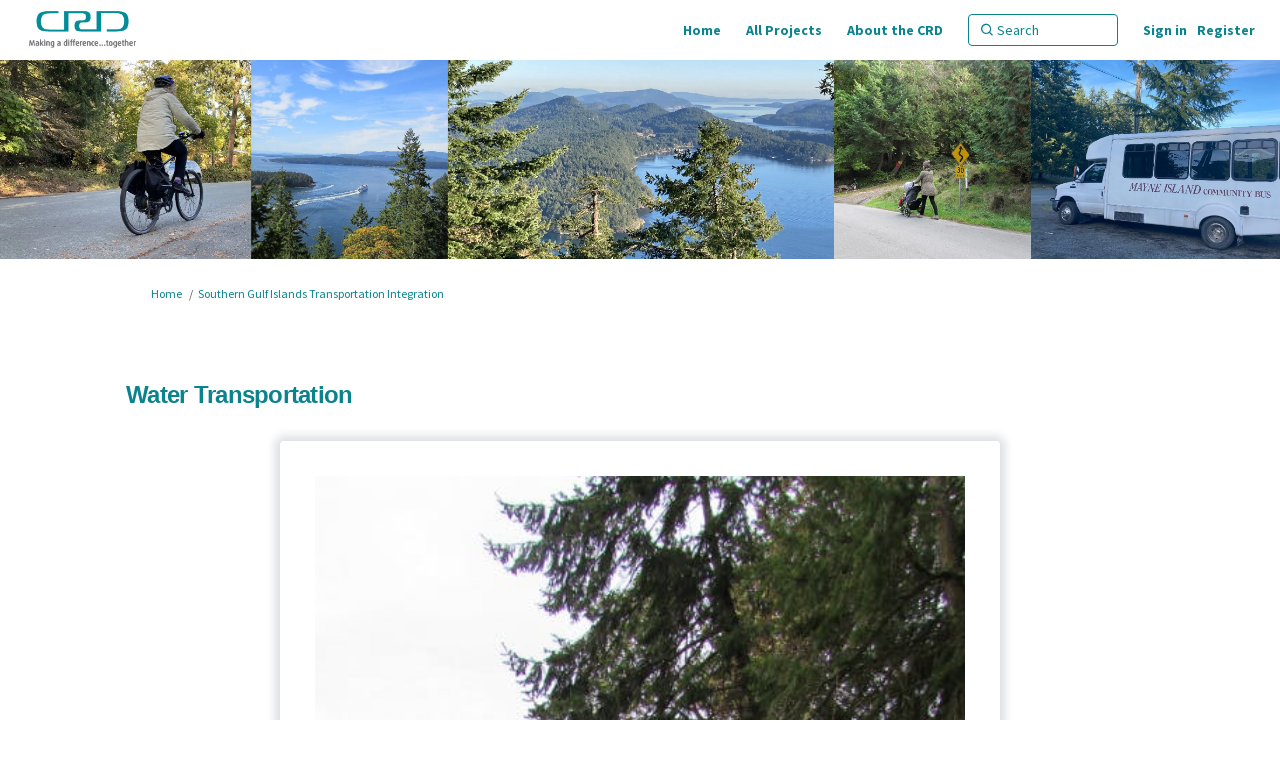

--- FILE ---
content_type: text/html; charset=utf-8
request_url: https://getinvolved.crd.bc.ca/sgi-transportation/widgets/104825/photos/24087
body_size: 6495
content:
<!DOCTYPE html>
<html lang='en-US' xml:lang='en-US'>
<head>
<meta content='IE=edge' http-equiv='X-UA-Compatible'>
<meta content='text/html; charset=utf-8' http-equiv='Content-type'>
<meta content='width=device-width' name='viewport'>
<link href='https://s3.ca-central-1.amazonaws.com/ehq-production-canada/0cea9fa62b70295e365d53fe2571bdd675d206d0/original/1630349544/b418590ef697080917884672a1925ad3_Artboard_1.png?1630349544' rel='icon' type='image/ico'>

<meta name="csrf-param" content="authenticity_token" />
<meta name="csrf-token" content="YUnNQCyJ2PtejfTFrClYyeipeB5PCzZtZwggoYydyKerurgWXqSVZf1HL33triRnPmPj6OcPWaWZ+YYVkePjlg==" />

<meta content='southern gulf islands; transportation; walking; cycling; taxi; bus; water' name='keywords'>
<meta content='The  Capital Regional District is looking at options to support transportation options on and between Galiano, Mayne, Saturna, and North and South Pender Islands.' name='description'>

<title>
Water Transportation | 
Southern Gulf Islands Transportation Integration
 | Get Involved CRD
</title>

<span data-reporting-params='{&quot;authenticity_token&quot;:&quot;YHnF90iLHuOVHoKt4GGfqUwWvypkTDyphzemJ/Ei3p+qirChOqZTfTbUWRWh5uMHmtwk3MxIU2F5xgCT7Fz1rg==&quot;,&quot;referrer&quot;:null,&quot;type&quot;:&quot;InformedVisit&quot;,&quot;logger&quot;:{&quot;page_id&quot;:&quot;24681&quot;,&quot;page_type&quot;:&quot;Project&quot;,&quot;item_type&quot;:&quot;photo&quot;,&quot;item_id&quot;:&quot;24087&quot;,&quot;user_type&quot;:&quot;AnonymousUser&quot;,&quot;user_id&quot;:1597641929,&quot;visited_url&quot;:&quot;https://getinvolved.crd.bc.ca/sgi-transportation/widgets/104825/photos/24087&quot;,&quot;site_id&quot;:860}}' data-src='//d2i63gac8idpto.cloudfront.net/assets/analytics-a39e0c8e39dd35eedafc5121e3b8425c78f2e46b4832e1bf9fcc1b201b8119ac.js' id='ehq-analytics'></span>

<link rel="stylesheet" media="screen,print" href="//d2i63gac8idpto.cloudfront.net/assets/new_default/default-9a47d2dc29dd87301a9f579238c5139928bc44311bba0442aa3958251cef4c22.css" />
<link rel="stylesheet" media="screen" href="//d2i63gac8idpto.cloudfront.net/assets/froala_editor/froala_style-348b2d56811b09126581acf45f6a6c298ee7846478427945ed487a536b8d46d6.css" />
<link rel="stylesheet" media="screen" href="https://cdnjs.cloudflare.com/ajax/libs/font-awesome/6.7.2/css/all.min.css" />
<link rel="stylesheet" media="screen" href="//d2i63gac8idpto.cloudfront.net/assets/new_default/sign_up-de60135618170ec113fc959da8e1e393673a99b5c565ad19488fd80e3e5a40b5.css" />
<link rel="stylesheet" media="screen" href="//d2i63gac8idpto.cloudfront.net/assets/user-dropdown-bee99507fe7495c0f5ffe5de88a85b6e09f21963d220aa2a9c16926a7ba4dc5c.css" />
<link rel="stylesheet" media="screen" href="//d2i63gac8idpto.cloudfront.net/assets/user-profile/icon-3cbbfec04bf53e713bbca1798e26001c9a1cc255daf08ae388b133dd6f3b6e75.css" />
<link rel="stylesheet" media="screen" href="//d2i63gac8idpto.cloudfront.net/assets/user-profile/settings-ed64296399cbab1e8e245e2b2d3e9c2b438ece52195d43d888120643d5abf1db.css" />
<link rel="stylesheet" media="screen" href="//d2i63gac8idpto.cloudfront.net/assets/new_cookie_consent-8fdf8278d291769a36eb5af4f7020b72a3d77ddaae2174ada55659de64110bb9.css" />
<!--[if IE]>
<link rel="stylesheet" media="screen,print" href="//d2i63gac8idpto.cloudfront.net/assets/new_default/iefix-07386916e5690c6766e857380d5ec028e3f0c6be997b2277e9badbd009e07f38.css" />
<link rel="stylesheet" media="screen,print" href="//d2i63gac8idpto.cloudfront.net/assets/border_radius_pie-32f298dfbe2eb24cc53e1ba5e6a543c3be7409a4a95e56054a5fafecead4aafa.css" />
<script>
  if(typeof String.prototype.trim !== 'function') {
   String.prototype.trim = function() {
    return this.replace(/^\s+|\s+$/g, '');
    }
  }
</script>
<![endif]-->
<!--[if IE 6]>
<link href='/assets/ie6.css' rel='stylesheet'>
<![endif]-->

<span data-client-side='true' data-demo='false' data-ehq-analytics-toggle-status='true' data-ga-setting-latest-old-tracking-id='G-93EXG27Q34' data-ga-setting-latest-tracking-id='G-R71DRH1YGZ' data-ga-setting-old-tracking-id='UA-2679674-9' data-ga-setting-tracking-id='UA-2679674-17' data-google-analytics-account='' data-google-analytics-account-present='false' data-new-cookie-consent-manager='true' data-property-name='ehq_public' data-traffic-tracking-enabled='false' id='google-analytics-data'></span>
<!-- / GA_SETTING["public"] returns a hash. When hash is used inside data attribute in HAML, it'll iterate through all the keys and prefixs the keys with "ga_settings" -->
<!-- / GA_SETTING["public"] has "old_tracking_id", "tracking_id" keys -->

<!-- Hack to get rid of quotes, can figure out alternatives later -->
<link href='//fonts.googleapis.com/css?family=Source+Sans+Pro:300,700,400' rel='stylesheet' type='text/css'>
<link href='' rel='stylesheet' type='text/css'>
<link href='//d2i63gac8idpto.cloudfront.net/7022/theme/project/51369d97a01f034ebc145e253826c8e6.css' rel='stylesheet' type='text/css'>


</head>
<body class='widget_photos show ehq-widget_photosshow ehq-860 body-footer-padding' data-page-id='24681' data-page-type='widget_photos.show' data-region='CANADA' data-site-id='860' data-theme-color='#555555' data-user-id='1597641929' data-user-type='AnonymousUser' style=''>

<!-- / Transform image with imgix in production -->
<div class='fade modal user-profile-modal' data-backdrop='static' data-keyboard='false' data-logo-alt='Get Involved CRD' data-logo-url='https://ehq-production-canada.imgix.net/a9f3bbc8e331a5fc7976e0374ab8efe9d2b37fdf/original/1628207924/6c5e5188f8f4959b94557c52ccfc5328_crd-logo-text.png?auto=compress%2Cformat&amp;h=50&amp;max-w=300' data-script='/UserProfile.9161dc40d8bdc29d0961.bundle.js' data-spinner-alt='Loading' data-spinner-path='//d2i63gac8idpto.cloudfront.net/assets/ajax-loader-3470ff65e4074cbdc797a069b5ee6a5a7196fe558f31ea826cca4a699137b40c.gif' id='UserProfileModal' role='region' tabindex='-1'>
<div class='modal-dialog' role='document'>
<div class='modal-content'>
<div class='clearfix edit-profile modal-header'>
<button aria-label='Close' class='pull-right close' data-dismiss='modal' type='button'>
<span aria-hidden>
&times;
</span>
</button>
</div>
<div class='modal-body user-profile-modal' id='UserProfileEntry'></div>
</div>
</div>
</div>

<span data-is-development='false' data-is-production='true' id='env-data'></span>
<div id='accessibility-menu'>
<div class='access-menu' role='navigation'>
<button accessKey='0' aria-expanded='false' class='access-menu-visibility'>
Skip To
</button>
<div class='access-menu-container'>
<ul class='access-menu__headings'>
<li>
<a class='heading--item' href='#start-of-content' tabIndex='0'>
Skip to main content
</a>
</li>
<li><a title="Jump to navigation" target="_self" class="offscreen_jump_link heading--item" href="#mnav">Jump to navigation</a></li>

<li>
<a class='heading--item' href='#search-query' tabIndex='0'>
Search
</a>
</li>
</ul>
</div>
</div>

</div>

<div id="ie6_unsupported_wrapper" aria-hidden="true">
  <div id="ie6_unsupported">
    <p style="text-align:center">IE10 and below are not supported.</p>
    <div class="compatible_browsers">
      <a class="chrome" href="https://www.google.com/chrome " title="Google Chrome">Google Chrome</a>
      <a class="firefox" href="http://www.mozilla.org/en-US/firefox/new/" title="Mozilla Firefox">Mozilla Firefox</a>
    </div>
    <p style="position:relative; top:-30px;text-align:center">Contact us for any help on browser support</p>
  </div>
</div>

<!-- This file is a placeholder for themes to override, if it requires including of any theme specific markup outside global container -->



<div class='global-container' id='global-container'>
<!-- / the above id is used for initializing readspeaker. Class is used for styling. -->
<div aria-label='header' class='header-container' role='banner'>
<div id='header'></div>
<link rel="stylesheet" media="screen" href="https://cdn.jsdelivr.net/npm/metismenujs@1.2.0/dist/metismenujs.min.css" />
<script src="https://cdn.jsdelivr.net/npm/metismenujs@1.2.0/dist/metismenujs.min.js"></script>
<link rel="stylesheet" media="screen" href="https://cdn.jsdelivr.net/npm/boxicons@2.0.5/css/boxicons.min.css" />
<link rel="stylesheet" media="screen" href="//d2i63gac8idpto.cloudfront.net/assets/new_default/participant-header-and-footer-styles-04253cbd51580c7fcc12f0029ecd6fb30b45292a595f9676a4ed7babd1939d1f.css" />
<script src="https://d3cawr81v9kwxc.cloudfront.net/webpack/participant_header_section-1762755849109.bundle.js"></script>
<div class='banner-wrap'>
<div class='row'>
<div class='col-lg-12 display-banner'>
<img alt="" class="img-responsive" src="https://ehq-production-canada.imgix.net/8e99a9b5c3a7d7b7f21e4de60a1590a0047dc1a0/original/1634070399/d24258e0de8856927649358b01565e4c_blob?1634070399-unsplash--undefined&amp;auto=compress%2Cformat&amp;" />
</div>
</div>
</div>
<div class='container breadcrumb'>
<div class='crumb col-lg-9 col-sm-7 clearfix'>
<nav aria-label='breadcrumb'>
<p class='sr-only' id='breadcrumblabel'>You are here:</p>
<ul>
<li><a href="/" aria-current=&quot;page&quot; >Home</a></li><li><a href="/sgi-transportation" aria-current=&quot;page&quot; >Southern Gulf Islands Transportation Integration</a></li>
</ul>
</nav>
</div>

<link rel="stylesheet" media="screen" href="//d2i63gac8idpto.cloudfront.net/assets/user-dropdown-bee99507fe7495c0f5ffe5de88a85b6e09f21963d220aa2a9c16926a7ba4dc5c.css" />
<link rel="stylesheet" media="screen" href="//d2i63gac8idpto.cloudfront.net/assets/user-profile/icon-3cbbfec04bf53e713bbca1798e26001c9a1cc255daf08ae388b133dd6f3b6e75.css" />
<link rel="stylesheet" media="screen" href="//d2i63gac8idpto.cloudfront.net/assets/user-profile/settings-ed64296399cbab1e8e245e2b2d3e9c2b438ece52195d43d888120643d5abf1db.css" />
</div>

</div>
<div class='container main-container' id='start-of-content' role='main'>
<noscript class='noscript-survey'>
<p>Some content on this page may not display correctly. Please enable JavaScript in your browser&#39;s settings and refresh the page.</p>
</noscript>

<div class='clearfix'></div>
<div id='yield'>
<div class='row faux'>
<div class='col-lg-12'>
<div class='page-header'>
<h1>Water Transportation</h1>
</div>
<div class='photo-gallery-container' id='photo-gallery-show'>
<div class='image-full-width'>
<img class="photo_big" style="max-width:100%; display:block; margin: 0 auto;" alt="Ferry lineup, Lyall Harbour, Saturna Island" src="https://ehq-production-canada.imgix.net/8b0d75e44c5d7c4cea3da0da0e0929cbb5104b81/original/1633635300/a44fd0360aaa554a1db2f939f7e23f21_SA_ferries_lineup_BCF_K.Dentry.jfif.jpg?auto=compress" />
<div class='pre-next-links' id='photo-nav-links'>
<a class="previous" data-remote="true" href="/sgi-transportation/widgets/104825/photos/24115">previous</a>
<a class="next" data-remote="true" href="/sgi-transportation/widgets/104825/photos/24041">next</a>
</div>
</div>
<div class='photo-thumbnails-view'>
<div class='col-3 imageSize'>
<a class="thumbnail " data-remote="true" href="/sgi-transportation/widgets/104825/photos/24095"><img alt="Water taxi landing at Miner&#39;s Bay, Mayne Island" src="https://ehq-production-canada.imgix.net/92bc3517613546e87a20030ea8f32f8188ab7e70/original/1633636302/a33b41722e7b2dab787c7cf558528723_WaterTaxiBtT.jpg?auto=compress" />
</a></div>
<div class='col-3 imageSize'>
<a class="thumbnail " data-remote="true" href="/sgi-transportation/widgets/104825/photos/24038"><img alt="CRD dock at Lyall Harbour, Saturna Island" src="https://ehq-production-canada.imgix.net/93179bb6abbfb83b199535156c413fe49243fc59/original/1633545459/f82dae5ab916140ad9ff2726e43f73d1_SA_Lyall_Harbour_Dock_CRD_02_K.Dentry.jfif.jpg?auto=compress" />
</a></div>
<div class='col-3 imageSize'>
<a class="thumbnail " data-remote="true" href="/sgi-transportation/widgets/104825/photos/24040"><img alt="Parks Canada dock at Winter Cove, Saturna Island" src="https://ehq-production-canada.imgix.net/824eea8e3e19607cadbec7d58ad8a9a292813c2b/original/1633545488/b05e309f0897f6da3f07b68d8ffb1dca_SA_Winter_Cove_dock_GINPR_K.Dentry.jfif.jpg?auto=compress" />
</a></div>
<div class='col-3 imageSize'>
<a class="thumbnail " data-remote="true" href="/sgi-transportation/widgets/104825/photos/24036"><img alt="Gulf Islands Water Taxi, Salt Spring Island" src="https://ehq-production-canada.imgix.net/22565f0c8d1beb211f2813d019d68789859c46a0/original/1633545434/0111d917f1de4364bf8d607a2c99bbfe_GIWT_Graduate_01.jfif.jpg?auto=compress" />
</a></div>
<div class='col-3 imageSize'>
<a class="thumbnail " data-remote="true" href="/sgi-transportation/widgets/104825/photos/24115"><img alt="Ferry transiting Active Pass" src="https://ehq-production-canada.imgix.net/dd5f508c702db5e55ed660558be476bfc50a2fa8/original/1633714142/1cf2b2e9a38d7d2e6e449b08c46df683_IMG_8476.JPG?auto=compress" />
</a></div>
<div class='col-3 imageSize'>
<a class="thumbnail selected-thumbnail" data-remote="true" href="/sgi-transportation/widgets/104825/photos/24087"><img alt="Ferry lineup, Lyall Harbour, Saturna Island" src="https://ehq-production-canada.imgix.net/8b0d75e44c5d7c4cea3da0da0e0929cbb5104b81/original/1633635300/a44fd0360aaa554a1db2f939f7e23f21_SA_ferries_lineup_BCF_K.Dentry.jfif.jpg?auto=compress" />
</a></div>
<div class='col-3 imageSize'>
<a class="thumbnail " data-remote="true" href="/sgi-transportation/widgets/104825/photos/24041"><img alt="Bike racks, Sturdies Bay, Galiano Island" src="https://ehq-production-canada.imgix.net/cc51e342f10015db83137837d0ebd77aecf1a872/original/1633545538/38309d298d22bf68cc53c65f44640fc7_E5901FF0-6382-4478-B677-5914D0EDAB98.jpeg?auto=compress" />
</a></div>
<div class='col-3 imageSize'>
<a class="thumbnail " data-remote="true" href="/sgi-transportation/widgets/104825/photos/24039"><img alt="CRD dock at Lyall Harbour, Saturna Island" src="https://ehq-production-canada.imgix.net/c3c944387e852e9a067c7694f7cb34524e118b1d/original/1633545474/a6b0431b6cb5589a95f8de56ba1f8306_SA_Lyall_Harbour_Dock_CRD_K.Dentry.jfif.jpg?auto=compress" />
</a></div>
<div class='col-3 imageSize'>
<a class="thumbnail " data-remote="true" href="/sgi-transportation/widgets/104825/photos/24037"><img alt="Gulf Islands Water Taxi, Salt Spring Island" src="https://ehq-production-canada.imgix.net/a25118bbc0ea17080763f5a153f90daa1f287de9/original/1633545445/ac76d2f332d686315ac4f0b0fa969c2a_GIWT_Mistaya_and_Jack_01.jfif.jpg?auto=compress" />
</a></div>
<div class='col-3 imageSize'>
<a class="thumbnail " data-remote="true" href="/sgi-transportation/widgets/104825/photos/24042"><img alt="Montague Harbour, Galiano Island" src="https://ehq-production-canada.imgix.net/a654a66e294fb7580ff4244efe36f5074c1295e0/original/1633546043/0933e8c1dd902982366fc932ce8287fc_DB142C28-2DC6-42D7-8F70-FF63A23AEDFD.jpg?auto=compress" />
</a></div>
</div>

</div>
<div class='clearfix'></div>
</div>
</div>

<div class='clearfix'></div>
</div>
<div class='clearfix'></div>
</div>
</div>
<div class='footer sticky-footer' role='contentinfo'>
<div id='footer'></div>
<script src="https://d3cawr81v9kwxc.cloudfront.net/webpack/participant_footer_section-1762755849109.bundle.js"></script>


</div>

<span data-environment='page_id=24681&amp;site_id=860' data-external-link='(External link)' id='shared-env'></span>

<script src="//d2i63gac8idpto.cloudfront.net/assets/monitoring-fa302f1ff23bc6acc9a4925c3e205d9a574a1e74a4a9ccc7cf769985570359c3.js"></script>
<script src="//d2i63gac8idpto.cloudfront.net/assets/new_default/default-vendor-b8fc56cf03aa0edc895450eadd69afe5223eedc394d9e6ea34c8de9820f3a9c6.js" debug="false"></script>
<script src="//d2i63gac8idpto.cloudfront.net/assets/new_default/default-a60182e1d65c8e3828a7204f8e6c93df1d76b952094f466e2129dd856067c5bb.js"></script>
<script data-consent='analytics' data-main='google-analytics' data-src='//d2i63gac8idpto.cloudfront.net/assets/google_analytics-d785ccc797e21ba2c5b5589c57c4db0c79cd4cd31b15960e5c1c332a9517726f.js'></script>
<input type="hidden" name="t-redactor-title" id="t-redactor-title" value="Rich text editor" autocomplete="off" />
<input type="hidden" name="current-site-pp" id="current-site-pp" value="privacy" autocomplete="off" />
<input type="hidden" name="current-site-toc" id="current-site-toc" value="terms" autocomplete="off" />
<script src="//d2i63gac8idpto.cloudfront.net/assets/modernizr.objectfit-61a86ef7a073cfdf4431b4452e056bf306cd473808f05895e20e53c2061098c7.js"></script>
<script src="//d2i63gac8idpto.cloudfront.net/assets/object-fit-ie-2c5cc4f652cc478f3fb73d2a2f94b2fa362e62612a4e94f8f99a3fb8cf2e31c7.js"></script>
<script>
  // Handle photo gallery navigation with browser history
  $(document).ready(function() {
    $(window).on('popstate', function(e) {
      var currentUrl = window.location.href;
      $.ajax({
        url: currentUrl,
        dataType: 'script'
      });
    });
  });
</script>
<script src="//d2i63gac8idpto.cloudfront.net/assets/user_profile-84b28bae21c92a662342bcf248a3f43b09e66f7e1b7165d970c7125c65e08215.js"></script>
<script src="//d2i63gac8idpto.cloudfront.net/assets/accessibility-dbaead5585533b4b1b5a9fe53b2ea15098d832c3a64c2b351cae0686b6c5d805.js"></script>
<script src="https://cdnjs.cloudflare.com/ajax/libs/jquery.smartmenus/1.0.0/jquery.smartmenus.min.js"></script>
<script src="//d2i63gac8idpto.cloudfront.net/assets/unsplash-ea08949798d7a59edb8e5129864cb5b944815ce85d83d30f1658672e9ad541fd.js"></script>
<script src="//d2i63gac8idpto.cloudfront.net/assets/user_profile-84b28bae21c92a662342bcf248a3f43b09e66f7e1b7165d970c7125c65e08215.js"></script>
<script src="//d2i63gac8idpto.cloudfront.net/assets/bondi/header-7bef5a82edf8e0d2fb76b57fd36a1951f27f3ff74899dd40b7fc4b7433cffd5a.js"></script>

<!-- This file is a placeholder for themes to override, if it requires including of any theme specific javascripts -->



<script src="//d2i63gac8idpto.cloudfront.net/assets/konveio-c01090d8468bd630ea7f5b6754c2ca6ff98f8a4be3b8810f5650350dae47567b.js"></script>

<script src="//d2i63gac8idpto.cloudfront.net/assets/add_pfe_auth_cookie-f8b9a551789e46eaa2301b64b1d5a6f009e9a6046816cd31e145258e9451f000.js"></script>
<script src="//d2i63gac8idpto.cloudfront.net/assets/update_links_with_next-ebfe5b54634383d888e18643c06853503183b9f1f48af2f6c35fb91a0023993f.js"></script>
<script src="//d2i63gac8idpto.cloudfront.net/assets/add_pfe_ideas_cookie-093f8447396b8040b66f7892f0f1abda4d5b8321475db96472f980f273a8801e.js"></script>
</body>
</html>



--- FILE ---
content_type: text/css; charset=utf-8
request_url: https://d2i63gac8idpto.cloudfront.net/7022/theme/project/51369d97a01f034ebc145e253826c8e6.css
body_size: 32743
content:

.access-menu{z-index:10000}.access-menu .access-menu-visibility{position:absolute;top:-1000px;left:-10000px;z-index:1000;width:1px;height:1px;overflow:hidden;background-color:#EAEAEA;border:0}.access-menu .access-menu-visibility .fa{margin-left:5px}.access-menu .access-menu-visibility:focus,.access-menu .access-menu-visibility.visible{top:0;left:0;width:auto;height:auto;min-width:75px;min-height:30px;overflow:visible}.access-menu .access-menu-visibility.visible+.access-menu-container{display:block}.access-menu .access-menu-visibility:after{content:"\f0d7";font-family:FontAwesome}.access-menu .access-menu-container{position:absolute;z-index:10000;display:none;max-width:600px;padding:10px 15px;margin-top:35px;background-color:#fff;border:1px solid}.access-menu ul.access-menu__headings{margin-bottom:0}.access-menu .header{border-bottom:1px solid}.access-menu__headings{padding-left:0;list-style:none}.access-menu__headings .heading--h1{font-size:18px}.access-menu__headings .heading--h2{padding-left:10px;font-size:16px}.access-menu__headings .heading--h3{padding-left:20px;font-size:14px}@media only screen and (max-width: 480px){.access-menu{display:none}}html{height:100%}body,.global-container{min-height:100%}.global-container{margin:0}.global-container>.container{border-radius:0}.container{background:transparent}.main-container{min-height:70%;background:transparent;padding:0 15px}#yield{margin:10px 0}body{background:#fff;color:#555 !important;background-size:initial;background-repeat:initial}body,input,textarea,p,select,select>option,ol,ul,table,pre{font-family:"Source Sans Pro" !important}p{word-break:break-word}a,a:visited{color:#2980b9}a.agree.disabled,a.disagree.disabled{color:#808080 !important}a.agree{color:#5bb75b !important}a.disagree{color:#da4f49 !important}h1,h2,h3,h4,h5,h6,h1.title,h2.title,h3.title,h4.title,h5.title,h6.title,.tool-tabs>li{font-family:"Helvetica" !important;font-weight:500;color:#555}h1 a,h2 a,h3 a,h4 a,h5 a,h6 a,h1.title a,h2.title a,h3.title a,h4.title a,h5.title a,h6.title a,.tool-tabs>li a{color:#2980b9 !important}textarea::-webkit-input-placeholder, input[type="text"]::-webkit-input-placeholder, input[type="password"]::-webkit-input-placeholder, input[type="select"]::-webkit-input-placeholder, input[type="email"]::-webkit-input-placeholder, select::-webkit-input-placeholder{color:#a2a2a2;font-style:normal !important;font-size:inherit}textarea::-moz-placeholder, input[type="text"]::-moz-placeholder, input[type="password"]::-moz-placeholder, input[type="select"]::-moz-placeholder, input[type="email"]::-moz-placeholder, select::-moz-placeholder{color:#a2a2a2;font-style:normal !important;font-size:inherit}textarea:-ms-input-placeholder, input[type="text"]:-ms-input-placeholder, input[type="password"]:-ms-input-placeholder, input[type="select"]:-ms-input-placeholder, input[type="email"]:-ms-input-placeholder, select:-ms-input-placeholder{color:#a2a2a2;font-style:normal !important;font-size:inherit}textarea::-ms-input-placeholder, input[type="text"]::-ms-input-placeholder, input[type="password"]::-ms-input-placeholder, input[type="select"]::-ms-input-placeholder, input[type="email"]::-ms-input-placeholder, select::-ms-input-placeholder{color:#a2a2a2;font-style:normal !important;font-size:inherit}textarea::placeholder,input[type="text"]::placeholder,input[type="password"]::placeholder,input[type="select"]::placeholder,input[type="email"]::placeholder,select::placeholder{color:#a2a2a2;font-style:normal !important;font-size:inherit}#mnav{background:#fff;border-width:0;border-style:solid;border-color:transparent;padding:0;min-height:60px;margin-bottom:24px;font-family:"Helvetica"}#mnav .signin-link-container,#mnav .login-nav .dropdown-toggle{color:#2980b9 !important}#mnav .signin-link-container:hover,#mnav .login-nav .dropdown-toggle:hover{color:#555}#mnav .container{padding:0 15px;margin:0 auto}#mnav .logo{float:left;padding:5px;font-size:18px;line-height:20px;height:60px;margin:0}#mnav .logo img{height:100%}#mnav li.current{background:none}#mnav a{font-weight:400;color:#2980b9;font-size:14px}#mnav a:hover{color:#555}#mnav .sm-clean ul a:hover,#mnav .sm-clean ul a:focus,#mnav .sm-clean ul a:active,#mnav .sm-clean ul a.highlighted{color:#FFF !important}#mnav .sm-clean ul a:hover span.sub-arrow,#mnav .sm-clean ul a:focus span.sub-arrow,#mnav .sm-clean ul a:active span.sub-arrow,#mnav .sm-clean ul a.highlighted span.sub-arrow{border-color:transparent transparent transparent #FFF}#mnav .sm-clean .search-box{float:left}#mnav .dropdown-menu{position:absolute;right:0;left:auto !important}#mnav .dropdown-menu a{color:#555 !important}#mnav .dropdown-menu a:hover{color:#FFF !important}#mnav .signin-link{padding-right:5px !important}#mnav .register-link{padding-left:6px !important}#mnav .register-link-container::before{position:absolute;top:0;bottom:0;left:0;height:14px;margin:auto;border-left:1px solid #2980b9;content:""}.breadcrumb{padding:0;margin-bottom:0;background-color:transparent}.navbar .nav .dropdown>.dropdown-toggle .caret,.sm-clean .caret{border-top-color:#2980b9;border-bottom-color:#2980b9}.navbar .nav .dropdown>.dropdown-toggle:hover .caret,.sm-clean .caret:hover{border-top-color:#555;border-bottom-color:#555}.search-box form input.form-control:not(:first-child):not(:last-child){padding:6px 12px;font-size:14px;line-height:20px;color:#555;background:#fff;border:0;border-radius:0;-webkit-box-shadow:none;box-shadow:none;display:inline-block;float:left;width:80%;height:100%}#search_form{height:34px;background:#FFF;border:1px solid #EEE}#mnav .search-box{padding:0;margin:12px 5px 12px 0;width:197px;float:right}.search-page .row.search-box{width:50%}.search-page .search-box-large{margin:0}.search-page .search-box-large .input-group.col-lg-6{width:100%;padding:0}.search-page .search-box-large #search_form{width:100%}.search-page .search-box-large #search-query{width:95%}.search-page .search-box-large .icon-search{width:5%}.search-box .icon-search{height:100%;border:0;background:#FFF;display:inline-block;padding:2px 6px 3px;float:right;color:#555;border-radius:0}#mnav .navbar-nav>li.current{border-width:0;border-color:transparent;border-style:solid}#mnav .navbar-nav>li.current a{color:#555 !important}#mnav .navbar-nav li a{padding:10px 10px !important}#mnav .navbar-nav li .dropdown-menu a{padding:10px !important}#mnav .login-nav.navbar-nav li a{padding-right:0 !important}#mnav .navbar-nav>.open>.caret{border-top-color:#555 !important;border-bottom-color:#555 !important}#mnav .open>a{background-color:#FFF !important;color:#555 !important}.navbar-nav>li>.dropdown-menu{left:inherit;right:0;background-color:#FFF;border:1px solid #2980b9;border-radius:0}.dropdown-menu{padding:0;right:0;left:auto !important}.dropdown-menu>li{padding:0}.dropdown-menu>li>a{margin-top:-1px;border-top:1px solid #2980b9;background:transparent;color:#555 !important;font-weight:500;line-height:20px}.dropdown-menu>li>a:hover,.dropdown-menu>li>a:focus{background:#2980b9;color:#FFF !important;text-decoration:none}.dropdown-menu>li:first-child>a{border-top:0}@media (min-width: 768px){.head-nav-links-wrapper>li{max-width:170px}.head-nav-links-wrapper>li>a{white-space:nowrap;text-overflow:ellipsis;overflow:hidden}}.mobile .navbar{background-color:#fff;border-bottom:1px solid transparent;-webkit-box-shadow:0 1px 15px #E2E3E1;box-shadow:0 1px 15px #E2E3E1;padding:0;margin-bottom:5%}.mobile .navbar-header{background-color:#fff;padding:0 10px}.mobile .navbar-brand{height:70px;padding:10px;margin:0;text-align:left}.mobile .navbar-brand img{height:100%}.mobile .navbar-collapse{height:auto;padding:0 15px}.mobile .navbar-collapse.in{border-top:1px solid #2980b9}.mobile .navbar-nav>li.current{background:transparent}.mobile .navbar-nav>li.current a{color:#555 !important}.mobile .search-box{margin:13px 0;width:100%;float:none}.mobile .navbar-nav{margin:0;padding:0 10px}.mobile .navbar-nav li a{padding:10px 0 !important;font-family:"Source Sans Pro";font-size:14px;color:#2980b9 !important;font-weight:normal}.mobile .navbar-nav li a:hover{color:#555 !important}.mobile .navbar-nav>.open>a{background-color:#fff;color:#555 !important}.mobile .navbar-nav>li>.dropdown-menu{position:static;width:100%;margin:0;padding:0;border:0;background-color:transparent;-webkit-box-shadow:none;box-shadow:none}.mobile .navbar-nav>li>.dropdown-menu li{padding:0 10px}.mobile .navbar-nav>li>.dropdown-menu li:last-child a{border-bottom:0}.mobile .navbar-nav>li>.dropdown-menu li a{padding:5px 10px !important;border-bottom:1px solid #2980b9;background-color:#FFF}.mobile .navbar-nav>li>.dropdown-menu li a:hover,.mobile .navbar-nav>li>.dropdown-menu li a:focus{text-decoration:none;color:#FFF !important;background-color:#2980b9}.ehqthemed.tool-tabs.nav-tabs{background:none;margin-bottom:-3px;border-style:solid;border-color:#2980b9;border-width:0 0 7px;margin-top:20px}.ehqthemed.tool-tabs.nav-tabs>li .caret{border-top-color:#FFF;border-bottom-color:#FFF}.ehqthemed.tool-tabs.nav-tabs>li .dropdown-menu a:hover{text-decoration:none}.ehqthemed.tool-tabs.nav-tabs>li{margin-right:0}.ehqthemed.tool-tabs.nav-tabs>li a{font-weight:700;border-radius:0;margin:0;padding:10px 15px !important;text-transform:uppercase;height:44px;background-color:#707070;color:#FFF !important;border-width:1px;border-style:solid;border-color:#707070;font-size:14px;position:relative;top:-1px}.ehqthemed.tool-tabs.nav-tabs>li a:focus,.ehqthemed.tool-tabs.nav-tabs>li a:hover,.ehqthemed.tool-tabs.nav-tabs>li a:active{background:#2980b9;color:#FFF !important;border-color:#2980b9;border-style:solid;border-width:1px;border-bottom:0}.ehqthemed.tool-tabs.nav-tabs>li a:focus .caret,.ehqthemed.tool-tabs.nav-tabs>li a:hover .caret,.ehqthemed.tool-tabs.nav-tabs>li a:active .caret{border-top-color:#FFF;border-bottom-color:#FFF}.ehqthemed.tool-tabs.nav-tabs>li .open a{background:#707070;color:#FFF !important;border-color:#707070;border-style:solid;border-width:1px;border-bottom:0}.ehqthemed.tool-tabs.nav-tabs>li .open a .caret{border-top-color:#FFF;border-bottom-color:#FFF}.ehqthemed.tool-tabs.nav-tabs>li.active>a{background:#2980b9;color:#FFF !important;border-color:#2980b9;border-style:solid;border-width:1px;border-bottom-color:#2980b9;z-index:0;position:relative;top:-1px;height:44px}.ehqthemed.tool-tabs.nav-tabs>li.active>a:focus,.ehqthemed.tool-tabs.nav-tabs>li.active>a:hover,.ehqthemed.tool-tabs.nav-tabs>li.active>a:active{background-color:#2980b9;color:#FFF !important;border-color:#2980b9;border-style:solid;border-width:1px;border-bottom-color:#2980b9}.ehqthemed.tool-tabs.nav-tabs .dropdown-menu{min-width:100px;border:0;margin:0;background:none;padding:0}.ehqthemed.tool-tabs.nav-tabs .dropdown-menu li{margin:0;padding:0}.ehqthemed.tool-tabs.nav-tabs .dropdown-menu li a{top:initial}.social-share-buttons a,.registration-block a{border-radius:50% !important}.social-share-buttons .facebook,.registration-block .facebook{background:#737373}.social-share-buttons .twitter,.registration-block .twitter{background:#737373}.social-share-buttons .linkedin,.registration-block .linkedin{background:#737373}.social-share-buttons .email,.registration-block .email{background:#737373}.pinned-tabs-content .col-lg-12{padding:15px 0}.project_details .alert{margin:20px 0 0}.qanda_description_text{border:1px solid #ececec;padding:12px 15px 24px;border-radius:0;background:#fafafa;margin:10px 0}.widget-wrap{border-color:#CCC;border-style:solid;border-width:1px 1px 3px 1px;padding:10px;background:#FFF;border-radius:0}.widget-wrap.widget-plain{padding:0}.widget-wrap .initials{color:#2980b9}.widget_recent_photos .widget-content,.widget_recent_videos .widget-content,.widget-plain .widget-content,.widget-content{background-color:#FFF;border-radius:0;border-color:transparent;border-style:solid;border-width:1px 1px 3px 1px}.widget_recent_photos,.widget_recent_videos{overflow:hidden}.widget_recent_photos .widget-inner,.widget_recent_videos .widget-inner{overflow:visible;padding:10px}.widget_recent_photos .recent-videos-widget,.widget_recent_photos .recent-photos-widget,.widget_recent_videos .recent-videos-widget,.widget_recent_videos .recent-photos-widget{margin:0 -10px}.widget_recent_photos.widget-plain .recent-videos-widget,.widget_recent_photos.widget-plain .recent-photos-widget,.widget_recent_videos.widget-plain .recent-videos-widget,.widget_recent_videos.widget-plain .recent-photos-widget{margin:0}.widget_recent_photos .widget-content,.widget_recent_videos .widget-content{border:0}.widget_signup_banner{padding:0;border:0}.widget_signup_banner .widget-content{border:0}.ehqthemed.widget-header{border-radius:0;background:#FFF;color:#2980b9;padding:5px 10px 5px 0;font-size:14px;font-weight:700}.ehqthemed.widget-header .widget-header-arrow{display:none}.widget-list li{border-bottom:1px solid #EEE}.widget_life_cycle .widget-list li{border-bottom:0}@media (min-width: 1px) and (max-width: 767px){.footer_logo{float:none !important;text-align:center}.user-icon-container{padding:6px}.user-icon-notifier{right:6px;bottom:8px}}.feedback a,.feedback a:visited,.feedback a:hover,.feedback a:active{color:#FFF !important}input.btn,input.btn-primary,input.submit-button,input.button,input.reply.button span.btn,span.btn-primary,span.submit-button,span.button,span.reply.button,a.btn,a.btn-primary,a.submit-button,a.button,a.reply.button{height:28px;padding:5px 10px;background:#2980b9 !important;border-color:#2980b9 !important;color:#FFF !important;-webkit-box-shadow:none;box-shadow:none;border-radius:3px;font-family:"Helvetica"}input.btn:focus,input.btn-primary:focus,input.submit-button:focus,input.button:focus,input.reply.button span.btn:focus,span.btn-primary:focus,span.submit-button:focus,span.button:focus,span.reply.button:focus,a.btn:focus,a.btn-primary:focus,a.submit-button:focus,a.button:focus,a.reply.button:focus{border-color:#E6E7E8 !important;-webkit-box-shadow:none;box-shadow:none;text-decoration:none}input.btn:hover,input.btn-primary:hover,input.submit-button:hover,input.button:hover,input.reply.button span.btn:hover,span.btn-primary:hover,span.submit-button:hover,span.button:hover,span.reply.button:hover,a.btn:hover,a.btn-primary:hover,a.submit-button:hover,a.button:hover,a.reply.button:hover{color:#FFF !important;text-decoration:none;background:#20638f !important;-webkit-box-shadow:none;box-shadow:none}input.btn[disabled],input.btn.disabled,input.btn-primary[disabled],input.btn-primary.disabled,input.submit-button[disabled],input.submit-button.disabled,input.button[disabled],input.button.disabled,input.reply.button span.btn[disabled],input.reply.button span.btn.disabled,span.btn-primary[disabled],span.btn-primary.disabled,span.submit-button[disabled],span.submit-button.disabled,span.button[disabled],span.button.disabled,span.reply.button[disabled],span.reply.button.disabled,a.btn[disabled],a.btn.disabled,a.btn-primary[disabled],a.btn-primary.disabled,a.submit-button[disabled],a.submit-button.disabled,a.button[disabled],a.button.disabled,a.reply.button[disabled],a.reply.button.disabled{background:#C7C7C7 !important;border-color:#B9B9B9 !important;color:#231F20 !important;-webkit-box-shadow:none;box-shadow:none;text-decoration:none}.widget_recent_photos .more-link-block,.more-link-block{background:#FFF;border-radius:0;border-color:#CCC;border-style:solid;border-width:1px 0 0 0}.mapList.shared-content-block{padding-bottom:36px !important}.shared-content-block{padding:12px 15px 24px;border-radius:0;background:#fafafa}.shared-content-block #comments{float:left !important;display:inherit;margin:10px 0 0 0}.shared-content-block .forum-respond{float:right !important;margin:15px 0 0}.shared-content-block .divide-bottom{border-bottom:1px solid #e7e7e7}.shared-content-block .topic-comments-wrapper{position:absolute}.shared-content-block .topic-comments-wrapper .topic_comments{margin:10px 0 0;border-bottom:4px solid #ccc;padding:0 8px;color:#2980b9 !important}.shared-content-block .topic-comments-wrapper .topic_comments .comments-count{font-size:27px}.shared-content-block .topic-comments-wrapper .topic_comments .comment-text{font-size:15px}.qanda-list .shared-content-block:before{display:block}.shared-content-block .question{margin:0 0 0 40px}.shared-content-block .question .q{color:#555}.widget_quick_poll .shared-content-block{background:#FFF;border:0;padding:0}.progress{height:30px;padding:5px;border:1px solid #e2dfda;background-color:#FFF;border-radius:3px;-webkit-box-shadow:none;box-shadow:none}.progress .progress-bar{background:#2980b9;border-radius:3px}.life-cycle-status_icon--current .icon{background-color:#2980b9}@media (min-width: 992px){.container{width:1150px}.same-height{float:none;display:table-cell;vertical-align:middle}}@media (min-width: 1140px){.container{width:1150px}}.add_new_comment{margin:10px 0 0}.nav-secondary{background:#2980b9;-webkit-box-shadow:none;box-shadow:none;font-family:"Helvetica"}.nav-secondary .sm-clean{background:#2980b9}.nav-secondary .sm-clean ul{background:#2980b9}.nav-secondary .sm-clean .dropdown,.nav-secondary .sm-clean .signin-link-container{float:right;background:#2980b9}.nav-secondary .sm-clean a{color:#FFF}.nav-secondary .sm-clean a:hover,.nav-secondary .sm-clean a:focus,.nav-secondary .sm-clean a:active{color:#fff !important}.nav-secondary .sm-clean a,.nav-secondary .sm-clean a:hover,.nav-secondary .sm-clean a:focus,.nav-secondary .sm-clean a:active{padding:20px 10px;font-size:14px}.nav-secondary .navbar-nav li a{color:#FFF !important}.nav-secondary .navbar-nav li a:hover{color:#fff !important}.nav-secondary .navbar-nav li a .caret{border-top-color:#FFF !important;border-bottom-color:#FFF !important}.nav-secondary .navbar-nav li a .caret:hover{border-top-color:#fff !important;border-bottom-color:#fff !important}.nav-secondary .dropdown-menu>li>a{color:#FFF !important;padding:10px;font-size:14px}.nav-secondary .dropdown-menu>li>a:hover,.nav-secondary .dropdown-menu>li>a:focus{padding:10px;font-size:14px;font-weight:500;color:#fff !important}.nav-secondary .navbar-nav>li>a{padding:15px 15px 10px;font-size:14px;margin:5px 0}.nav-secondary .navbar-nav>.open>a,.nav-secondary .navbar-nav>.open>a:hover,.nav-secondary .navbar-nav>.open>a:focus{background:transparent}.nav-secondary .navbar-nav>li.current{background:transparent}.nav-secondary .navbar-nav>li.current a{color:#fff !important}.nav-secondary .search-box{margin:5px;border:1px solid transparent;padding:0}.nav-secondary .search-box .icon-search{background:#FFF;color:#2980b9}.navbar li a{padding:20px 10px !important}#project_description_text{background-color:transparent;margin:0;padding:0;border-radius:0;border:0}#project_description_text .description{margin:0}#project_description_text .textwrap_right img{padding:0}#project_description_text .textwrap_left img{padding:0}#project_description_text .textwrap_center{margin:0}#project_description_text .textwrap_center .description{margin:0}#project_description_text .textwrap_center img{width:inherit;height:inherit;-o-object-fit:initial;object-fit:initial}.footer{background-color:#2980b9}.footer__logo--light,.footer__logo--dark{width:150px;height:auto}.footer__logo--dark{display:none}.footer .container{padding:0;background:transparent}.footer-container{border-top:4px solid #D8D8D8}.footer .footer_logo{padding:0;margin:10px 0}@media (min-width: 768px){.col-lg-8.project_details{padding-left:0}.col-lg-4.project_widgets{padding-right:0}}@media (min-width: 768px) and (max-width: 1090px){.col-lg-4.project_widgets{padding-left:0}.col-lg-8.project_details{padding-right:0}.footer .navbar-nav{float:none}}.footer_links{margin:18px 5px 0;padding:0}.footer_links a{padding:0 !important;margin:0;border:0}.footer_links li{display:block;text-align:center}.footer_links li.current{background:none !important}@media (min-width: 768px){.footer_links li{display:inline;text-align:left}.footer_links li:first-child{padding-left:0}.footer_links li a:hover{text-decoration:underline}}.footer_links .header-links li{border-right:1px solid transparent;padding:0 5px}.footer_links .header-links li:last-child{border-right:0}.footer_links .header-links a{font-size:12px;font-weight:600;color:#fff !important}.footer_links .footer-links li{border-right:1px solid transparent;padding:0 5px}.footer_links .footer-links li:last-child{border-right:0}.footer_links .footer-links a{font-size:12px;font-weight:400;color:#fff !important;border:0}.alert{background:#fcf8e3}.noscript-survey p{padding:5px 15px;font-size:16px}@media (min-width: 768px){.sticky-footer{position:absolute}}@media (max-width: 767px){.footer_links ul.footer-links li,.footer_links ul.header-links li{display:block}.footer_links ul.footer-links li>a,.footer_links ul.header-links li>a{width:100%;display:block;padding:10px 2px !important;margin:0}}.pagination{margin:0}.life-cycle-status_icon--finish .icon,.life-cycles-status_icon--current .icon{color:#2980b9 !important}.registration-block .twitter,.registration-block .fb{color:#FFF !important}.inner-page-logo__image{width:100%}.inner-page-description{font-size:18px;line-height:25px;font-weight:300}.logo-and-description{padding:30px 15px}@media (max-width: 768px){#main-nav{float:none !important}.multinav .container{padding:0}.multinav .sm-clean a,.multinav .sm-clean a:hover,.multinav .sm-clean a:focus,.multinav .sm-clean a:active{padding:13px 15px}.sm-clean ul{width:auto !important;min-width:0 !important;max-width:none !important;margin:0 !important}.navbar-default .sm-clean ul{position:static;float:none;background:transparent;border:0;-webkit-box-shadow:none;box-shadow:none}.navbar-default .sm-clean ul>li>a{border:0}.sm-clean a.highlighted span.sub-arrow:before{display:none !important}.highlighted>.sub-arrow{display:none !important}.nav.navbar-nav{border-top:1px solid rgba(0,0,0,0.05)}.sm-clean{font-size:14px}}.links-wrap .navbar-nav{float:right !important}.footer_links .sm-clean{float:none !important}.footer_links .sm-clean a,.footer_links .sm-clean a:hover,.footer_links .sm-clean a:focus,.footer_links .sm-clean a:active{text-transform:capitalize !important}.footer_links .sm-clean>li{margin-right:5px}.sm-clean .dropdown{float:right}@media (max-width: 767px){.sm-clean .dropdown{float:none}}.tool-full-page,.brainstormer-container{background:transparent;margin-bottom:30px;padding:0;border-radius:3px;border:0}.multinav{background:#fff;margin:13px 0;float:right;font-family:"Helvetica"}.multinav .caret{border-top-color:#2980b9}.multinav .container{background:#fff;width:auto}.multinav .dropdown-menu>li>a{line-height:20px}.sm-clean a,.sm-clean a:hover,.sm-clean a:focus,.sm-clean a:active{padding:13px 20px;padding-right:58px;font-family:inherit;font-size:inherit;font-weight:400 !important;line-height:20px;color:#2980b9;text-decoration:none !important}.sm-clean a.current{color:#2980b9}.sm-clean a.disabled{color:#bbbbbb}.sm-clean a span.sub-arrow{position:absolute;top:50%;margin-top:-17px;left:auto;right:4px;width:34px;height:34px;overflow:hidden;font:bold 16px/34px monospace !important;text-align:center;text-shadow:none;background:rgba(255,255,255,0.5);border-radius:5px}.sm-clean>li>.has-submenu.highlighted{position:relative}.sm-clean>li>.has-submenu.highlighted:after{content:'';position:absolute;bottom:0;left:0;right:0;border-bottom:2px solid transparent}.sm-clean a.highlighted span.sub-arrow:before{display:block;content:'-'}.sm-clean>li:first-child>a,.sm-clean>li:first-child>:not(ul) a{border-radius:5px 5px 0 0}.sm-clean>li:last-child>a,.sm-clean>li:last-child>*:not(ul) a,.sm-clean>li:last-child>ul,.sm-clean>li:last-child>ul>li:last-child>a,.sm-clean>li:last-child>ul>li:last-child>*:not(ul) a,.sm-clean>li:last-child>ul>li:last-child>ul,.sm-clean>li:last-child>ul>li:last-child>ul>li:last-child>a,.sm-clean>li:last-child>ul>li:last-child>ul>li:last-child>*:not(ul) a,.sm-clean>li:last-child>ul>li:last-child>ul>li:last-child>ul{border-radius:0 0 5px 5px}.sm-clean>li:last-child>a.highlighted,.sm-clean>li:last-child>*:not(ul) a.highlighted,.sm-clean>li:last-child>ul>li:last-child>a.highlighted,.sm-clean>li:last-child>ul>li:last-child>*:not(ul) a.highlighted,.sm-clean>li:last-child>ul>li:last-child>ul>li:last-child>a.highlighted,.sm-clean>li:last-child>ul>li:last-child>ul>li:last-child>*:not(ul) a.highlighted{border-radius:0}.sm-clean li{border-top:1px solid rgba(0,0,0,0.05)}.sm-clean>li:first-child{border-top:0}.sm-clean ul{background:ligten(#FECB00, 5%)}.sm-clean ul a,.sm-clean ul a:hover,.sm-clean ul a:focus,.sm-clean ul a:active{font-size:inherit;border-left:8px solid transparent}@media (min-width: 768px){.sm-clean ul{position:absolute}.sm-clean li{float:left}.sm-clean.sm-rtl li{float:right}.sm-clean ul li,.sm-clean.sm-rtl ul li{float:none}.sm-clean{background:#fff;border-radius:5px}.sm-clean ul li a,.sm-clean ul li a:hover,.sm-clean ul li a:focus,.sm-clean ul li a:active{padding:10px !important;border-top:1px solid #2980b9;border-left:0;font-size:14px}.sm-clean ul li:first-child>a{border:0}.sm-clean a{white-space:nowrap}.sm-clean ul a,.sm-clean.sm-vertical a{white-space:normal}.sm-clean .sm-nowrap>li>a,.sm-clean .sm-nowrap>li>:not(ul) a{white-space:nowrap}.sm-clean{padding:0 10px}.sm-clean a,.sm-clean a:hover,.sm-clean a:focus,.sm-clean a:active{padding:12px;border-radius:0 !important}.sm-clean a:hover,.sm-clean a:focus,.sm-clean a:active{color:#555}.sm-clean a.current{color:#555}.sm-clean a.disabled{color:#bbbbbb}.sm-clean a.has-submenu a.has-submenu{padding-right:24px !important}.sm-clean a span.sub-arrow{top:50%;margin-top:-2px;right:12px;width:0;height:0;border-width:4px;border-style:solid dashed dashed dashed;border-color:#2980b9 transparent transparent transparent;background:transparent;border-radius:0}.sm-clean>li>a span.sub-arrow{display:none}.sm-clean a.highlighted span.sub-arrow:before{display:none}.sm-clean li{border-top:0}.sm-clean>ul{border-top:1px solid #fff}.sm-clean ul{padding:5px 0;background:#fff;border:1px solid #2980b9;border-radius:0 !important;-webkit-box-shadow:0 5px 9px rgba(0,0,0,0.2);box-shadow:0 5px 9px rgba(0,0,0,0.2)}.sm-clean ul a,.sm-clean ul a:hover,.sm-clean ul a:focus,.sm-clean ul a:active{border:0;padding:10px 20px;color:#2980b9}.sm-clean ul a:hover,.sm-clean ul a:focus,.sm-clean ul a:active,.sm-clean ul .highlighted{color:#FFF !important;background:#2980b9}.sm-clean ul a.current{color:#555}.sm-clean ul a.disabled{background:white;color:#cccccc}.sm-clean ul a.has-submenu{padding-right:20px !important}.sm-clean ul a span.sub-arrow{top:50%;right:0;margin-top:-5px;border-color:transparent transparent transparent #2980b9;border-style:dashed dashed dashed solid;border-width:5px}.sm-clean span.scroll-up,.sm-clean span.scroll-down{position:absolute;display:none;visibility:hidden;overflow:hidden;background:white;height:20px}.sm-clean span.scroll-up:hover,.sm-clean span.scroll-down:hover{background:#2980b9}.sm-clean span.scroll-up:hover span.scroll-up-arrow,.sm-clean span.scroll-up:hover span.scroll-down-arrow{border-color:transparent transparent #2980b9 transparent}.sm-clean span.scroll-down:hover span.scroll-down-arrow{border-color:#2980b9 transparent transparent transparent}.sm-clean span.scroll-up-arrow,.sm-clean span.scroll-down-arrow{position:absolute;top:0;left:50%;margin-left:-6px;width:0;height:0;overflow:hidden;border-width:6px;border-style:dashed dashed solid dashed;border-color:transparent transparent #2980b9 transparent}.sm-clean span.scroll-down-arrow{top:8px;border-style:solid dashed dashed dashed;border-color:#2980b9 transparent transparent transparent}.sm-clean.sm-rtl a.has-submenu{padding-right:12px;padding-left:24px}.sm-clean.sm-rtl a span.sub-arrow{right:auto;left:12px}.sm-clean.sm-rtl>li>ul:before{left:auto;right:30px}.sm-clean.sm-rtl>li>ul:after{left:auto;right:31px}.sm-clean.sm-rtl ul a.has-submenu{padding:10px 20px !important}.sm-clean.sm-rtl ul a span.sub-arrow{right:auto;left:8px;border-style:dashed solid dashed dashed;border-color:transparent #2980b9 transparent transparent}}.registration-block{margin:10px 0 0;padding:0;border-top:0;text-align:initial}.u-theme-background{background:#2980b9}.u-theme-color{color:#2980b9}.follow-widget__icon--color{fill:#2980b9}.welcomes-show,.registration-success{max-width:525px;padding:30px;margin:0 auto 50px;background:#fff;border:1px solid #ddd}.registration-success{padding:20px;text-align:center}.btn-continue{margin-top:10px;line-height:14px}.notification-bar{margin-top:-24px}.banner-wrap{margin-top:-24px}@media screen and (max-width: 767px){.add_new_comment .comment-form-wrapper{width:100%}}
.basic-banner{padding:0;overflow:hidden;max-height:360px}.basic-banner__image{width:100%;-o-object-fit:cover;object-fit:cover}@media (max-width: 480px){.basic-banner{max-height:none}}@media (min-width: 1440px){.basic-banner{max-height:none}}
.unsubscribe-alert{display:inline-block;padding:15px;margin:20px;color:#8a6d3b;background:#fcf8e3;border:1px solid #faebcc;border-radius:4px;font-size:14px;line-height:1.5;width:80%;text-align:left}button.close{padding:0;cursor:pointer;background:transparent;border:0;-webkit-appearance:none}.close{float:right;font-size:21px;font-weight:bold;line-height:1;color:inherit;opacity:0.2}.close:hover,.close:focus{color:inherit;text-decoration:none;cursor:pointer;opacity:0.5}.unsubscribe-center{text-align:center}.basic-introduction{display:table;width:100%;padding:12px 0 30px;margin:0 0 18px;background:transparent;border-bottom:none;border-radius:0px;-webkit-box-shadow:0 0 0;box-shadow:0 0 0}.basic-introduction .introduction__content{display:table-row;vertical-align:middle}.basic-introduction .introduction__title{padding:18px 0 0;margin:0;font-size:36px;color:#555;text-align:center}.basic-introduction .introduction__description{margin:30px 0 0;font-size:20px;font-weight:300;line-height:inherit;color:#555;text-align:center}.basic-introduction .introduction__logo{display:table-row;float:none;width:350px;margin:0 24px 0 0;text-align:center}.basic-introduction .introduction__logo img{width:100%;height:auto;max-width:350px}@media screen and (max-width: 768px){.basic-introduction .introduction__content{display:table-row}.basic-introduction .introduction__logo{display:table-row;float:none;margin:0 auto 24px;text-align:center}.basic-introduction .introduction__logo img{max-width:350px}.basic-introduction .introduction__title{text-align:center}}
.basic-catalog .catalog{padding:0 18px;margin:0 0 18px;overflow:auto;background:#fff;border-color:#555;border-style:none;border-width:1px;border-radius:0px;-webkit-box-shadow:0 0 3px #888;box-shadow:0 0 3px #888}.basic-catalog .catalog__title{font-size:20px;line-height:24px;padding:12px 18px;margin:0 -18px;font-size:24px;color:#555;text-align:center;background:#fff;border-bottom:0px solid #555}.basic-catalog .catalog__items{padding:12px 0 0;list-style:none}@media (min-width: 992px){.basic-catalog .catalog{height:auto}}.basic-catalog .catalog__item{margin:0 0 12px;padding:0 0 12px;border-bottom:1px solid rgba(0,0,0,0.2)}.basic-catalog .catalog__item:last-child{margin:0;border-bottom:0}.basic-catalog .catalog__item__title{margin:0;color:#555;font-size:16px;line-height:24px}.basic-catalog .catalog__item__title:hover{color:#555}.basic-catalog .catalog__cta-container{text-align:center}.basic-catalog .catalog__cta{font-size:12px;line-height:24px;color:#7cc0f8;background:#fff;border-color:#7cc0f8;border-width:1px;padding:12px 6px}
.mini-lifecycle{position:absolute;z-index:2000;width:100%;opacity:0}.mini-lifecycle__title{margin:12px;font-size:14px;color:#fff;text-align:center}.mini-lifecycle .mini-lifecycle-progressbar{width:100%}.mini-lifecycle .mini-lifecycle-progressbar .mini-lifecycle-stagelist{padding-left:0}.mini-lifecycle .mini-lifecycle-progressbar .mini-lifecycle-stagelist__item{position:relative;float:left;width:33.33%;margin-top:-12px;text-align:center;list-style-type:none}.mini-lifecycle .mini-lifecycle-progressbar .mini-lifecycle-stagelist__item::before{display:block;width:15px;height:15px;margin:0 auto 15px;line-height:30px;text-align:center;background-color:transparent;border:2px solid #fff;border-radius:50%;content:'\00a0'}.mini-lifecycle .mini-lifecycle-progressbar .mini-lifecycle-stagelist__item--active{color:#fff}.mini-lifecycle .mini-lifecycle-progressbar .mini-lifecycle-stagelist__item--active::before{background-color:#fff;border-color:#fff}.mini-lifecycle .mini-lifecycle-progressbar .mini-lifecycle-stagelist__item--active+.mini-lifecycle .mini-lifecycle-progressbar .mini-lifecycle-stagelist__item::after{background-color:#fff}.mini-lifecycle .mini-lifecycle-progressbar .mini-lifecycle-stagelist__item::after{position:absolute;top:6.5px;left:-50%;z-index:1000;width:calc(100% - 15px);height:2px;margin-left:7.5px;background-color:#fff;content:''}.mini-lifecycle .mini-lifecycle-progressbar .mini-lifecycle-stagelist__item:first-child::after{content:none}.content-square-image-no-cta-card .card__date,.content-square-image-no-cta-card .card__author{font-size:13.2px;color:#555;opacity:.9}.content-square-image-no-cta-card .card__date .fa,.content-square-image-no-cta-card .card__author .fa{margin:0 6px 0 0;color:#555}.content-square-image-no-cta-card.show-empty-card{height:255px}.content-square-image-no-cta-card .card-overlay{position:absolute;bottom:0;z-index:2000;width:100%;height:60%;text-decoration:none;background:-webkit-gradient(linear, left top, left bottom, from(transparent), to(#000));background:linear-gradient(transparent, #000);opacity:0}.content-square-image-no-cta-card .card{position:relative;margin:0 0 18px;overflow:hidden;text-align:center;background:#fff;-webkit-box-shadow:0 0 3px #888;box-shadow:0 0 3px #888}.content-square-image-no-cta-card .card .card-content-link{text-decoration:none}.content-square-image-no-cta-card .card__label{font-size:12px;line-height:18px;position:absolute;top:12px;padding:0 12px;color:#555;text-transform:uppercase;background:#fff;opacity:0;-webkit-transition:opacity .3s;transition:opacity .3s}.content-square-image-no-cta-card .card__label--status{right:12px}.content-square-image-no-cta-card .card__label--tool-type{left:12px}.content-square-image-no-cta-card .card__image{position:relative;height:165.75px}.content-square-image-no-cta-card .card__image-container{position:relative;display:block}.content-square-image-no-cta-card .card__image img{width:100%;height:100%;-o-object-fit:cover;object-fit:cover}.content-square-image-no-cta-card .card__content{position:relative;height:89.25px;padding:6px 12px;text-align:left}.content-square-image-no-cta-card .card__title{font-size:24px;line-height:30px;display:inline;font-family:"Helvetica";font-size:18px;line-height:24px;color:#555}.content-square-image-no-cta-card .card__titlemeta{max-height:100%;overflow:hidden}.content-square-image-no-cta-card .card .title-container:hover{color:#484848;text-decoration:none}.content-square-image-no-cta-card .card__date{display:inline;font-size:14px}.content-square-image-no-cta-card .card__author{display:inline}.content-square-image-no-cta-card .card:hover{-webkit-box-shadow:0 0 10px #888;box-shadow:0 0 10px #888;-webkit-transition:all .5s ease;transition:all .5s ease}.content-square-image-no-cta-card .card:hover .card-overlay{opacity:.5;-webkit-transition:opacity 0.3s ease;transition:opacity 0.3s ease}.content-square-image-no-cta-card .card:hover .mini-lifecycle{bottom:35%;opacity:1;-webkit-transition:opacity 0.3s ease;transition:opacity 0.3s ease}.content-square-image-no-cta-card .card:hover .card__label{opacity:1}
.four-in-a-row .card-list{margin-bottom:18px;background:transparent;border-bottom:none}.four-in-a-row .card-list__title{font-size:24px;line-height:30px;padding:45px 0 27px;margin:0;font-family:"Helvetica";font-size:24px;color:#555}.four-in-a-row .card-list__cards{padding:0 18px}.four-in-a-row .card-list__cta-container{padding:24px 0;text-align:center}.four-in-a-row .card-list__cta{padding:7.92px 15.84px;color:#fff;background-color:#2b6e93}.four-in-a-row .card-list__cta:hover,.four-in-a-row .card-list__cta:active{color:#fff;background-color:#1f506c}.four-in-a-row__card-box{width:21.25%;padding:0;margin:0;margin-bottom:18px}.four-in-a-row__card-box:nth-child(4n+1){margin-right:5%}.four-in-a-row__card-box:nth-child(4n+2){margin-right:5%}.four-in-a-row__card-box:nth-child(4n+3){margin-right:5%}.four-in-a-row__card-box:nth-child(4n){margin-right:0}.four-in-a-row .card-list__cards{padding:0}@media (max-width: 992px){.four-in-a-row .four-in-a-row__card-box{width:300px !important;padding:0 !important;margin:0 auto}}
.change-password-btn,.save-responses-btn,.delete-avatar-btn{margin-right:20px;color:#fff !important;vertical-align:-webkit-baseline-middle;vertical-align:baseline}.change-password-btn:hover,.save-responses-btn:hover{color:#fff !important;text-decoration:none;cursor:pointer}.save-responses-btn.disabled{background-color:rgba(46,46,46,0.6) !important;pointer-events:all;cursor:no-drop}.user-settings-avatar{display:inline-block;width:80px;height:80px;border-radius:80px;-o-object-fit:cover;object-fit:cover}.user-settings-avatar .icon{top:12px;left:20px;font-size:50px}@media (max-width: 767px){.user-settings-avatar{display:inline-block;margin:0 10px 10px 0}}.connected-accounts-list{padding:0;margin-top:30px;list-style-type:none;border-top:1px solid rgba(0,0,0,0.1)}@media (max-width: 767px){.connected-accounts-list{text-align:left}}.connected-account{padding:15px 0;border-bottom:1px solid rgba(0,0,0,0.1)}.connected-account .avatar{display:inline-block;width:50px;height:50px;vertical-align:top}.connected-account .image{width:50px;height:50px;border-radius:50px}.connected-account .details{display:inline-block;padding-left:15px;font-size:16px;font-weight:500;line-height:24px;color:rgba(0,0,0,0.5)}.connected-account .account-type{display:inline-block;font-size:14px;line-height:20px;color:rgba(0,0,0,0.35)}.connected-account .account-type .social-icon{margin-right:5px}.connected-account .account-type .social-icon.fa-facebook{color:#3b5998}.connected-account .account-type .social-icon.fa-twitter{color:#1da1f2}.connected-account .account-type .social-icon.fa-google{color:#db4437}.connected-account .selected{display:inline-block;float:right;padding:0;font-size:18px;color:#4a90e2;border:0;-webkit-appearance:none}.connected-account .selected:focus{outline:0}.settings-avatar-container{padding-bottom:20px}.settings-avatar-container .upload-avatar-btn{margin:0 15px;color:#fff !important;vertical-align:-webkit-baseline-middle;vertical-align:baseline}.settings-avatar-container .upload-avatar-btn:hover{color:#fff !important;text-decoration:none}@media (max-width: 767px){.settings-avatar-container .upload-avatar-btn{display:inline-block;margin:0 auto}}.user-settings-container .sign-up-form-container{display:inline-block;width:100%;padding:40px 50px;margin-top:30px;background-color:#fff;border-radius:3px}.user-settings-container .sign-up-form-container:first-child{margin-top:0}.user-settings-container .sign-up-form-container .no-response{padding:30px 0}.user-settings-container .sign-up-form-container .title{margin-bottom:16px;font-size:30px}@media (max-width: 767px){.user-settings-container .sign-up-form-container .title{font-size:18px}}.user-settings-container .sign-up-form-container .note-prefix{font-weight:600}.user-settings-container .sign-up-form-container .note{font-size:14px;line-height:18px;color:rgba(0,0,0,0.35)}.user-settings-container .sign-up-form-container .section{font-weight:600 !important}.user-settings-container .sign-up-form-container .save-confirmation{color:#4a90e2}@media (max-width: 767px){.user-settings-container .sign-up-form-container{width:100%}}.user-settings-container .sign-up-form-container .question{margin-bottom:25px}.user-settings-container .sign-up-form-container .question .title{display:block;margin:0;font-size:16px;font-weight:300;line-height:28px;color:#9b9b9b}.user-settings-container .sign-up-form-container .question .text-field{width:100%;height:40px;padding:0 12px;font-size:16px;line-height:20px;color:rgba(0,0,0,0.8);border:1px solid rgba(151,151,151,0.28);outline:0}.user-settings-container .sign-up-form-container .question .text-field:focus{border-color:#66afe9}.user-settings-container .sign-up-form-container .question .text-danger{display:none}.user-settings-container .sign-up-form-container .question .Select-control{height:40px;border:1px solid rgba(151,151,151,0.28);border-radius:0}.user-settings-container .sign-up-form-container .question .options-list{padding:0 10px;list-style:none}.user-settings-container .sign-up-form-container .question .options-list label{font-size:16px;font-weight:300;color:rgba(0,0,0,0.8)}.user-settings-container .sign-up-form-container .question .option-checkbox{margin-right:10px}.user-settings-container .sign-up-form-container .question .option-radio-button{margin-right:10px}.user-settings-container .sign-up-form-container .question .img-upload{height:200px;margin-top:10px;max-width:100%}.user-settings-container .sign-up-form-container .question input[type="email"]:disabled{background:#dddddd;cursor:no-drop}.notification-bar{z-index:20;height:70px;margin:0 0 5px;background-color:#fff}.notification-bar .back-button{height:40px;padding:10px 14px;font-size:16px;line-height:22px;color:rgba(0,0,0,0.8);background-color:rgba(151,151,151,0.15);border-radius:3px;-webkit-box-shadow:0 0 2px 0 rgba(0,0,0,0.12),0 2px 2px 0 rgba(0,0,0,0.08);box-shadow:0 0 2px 0 rgba(0,0,0,0.12),0 2px 2px 0 rgba(0,0,0,0.08);cursor:pointer}.notification-bar .back-button:hover,.notification-bar .back-button:focus{color:rgba(0,0,0,0.8) !important;text-decoration:none}@media (max-width: 767px){.notification-bar .back-button{padding:0;background:none;-webkit-box-shadow:none;box-shadow:none}}.notification-bar .left-arrow{padding-right:10px}.success-message-container{display:inline-block;padding:0 15px;color:#4a90e2}.notification-bar-content{padding:24px 85px;margin:0;background-color:#fff;-webkit-box-shadow:0 0 2px 0 rgba(0,0,0,0.12),0 2px 2px 0 rgba(0,0,0,0.08);box-shadow:0 0 2px 0 rgba(0,0,0,0.12),0 2px 2px 0 rgba(0,0,0,0.08)}@media (max-width: 767px){.notification-bar-content{padding-left:15px}}.avatar-settings-container{display:inline-block;width:70%;padding:40px;margin-top:30px;font-size:18px;line-height:24px;color:rgba(0,0,0,0.8);background-color:#fff;border-radius:3px;-webkit-box-shadow:0 0 1px 0 rgba(0,0,0,0.12),0 1px 1px 0 rgba(0,0,0,0.08);box-shadow:0 0 1px 0 rgba(0,0,0,0.12),0 1px 1px 0 rgba(0,0,0,0.08)}.avatar-settings-container .avatar-settings-title{margin-bottom:30px;font-size:30px;color:rgba(0,0,0,0.8)}.avatar-settings-container .avatar-settings{display:inline-block;width:70%;position:absolute;margin-top:25px}.avatar-settings-container .avatar-settings .upload-button{padding:10px 35px;margin:30px 0;font-size:16px;font-weight:500;line-height:22px;color:rgba(0,0,0,0.8);background-color:rgba(151,151,151,0.15);border-radius:3px;-webkit-box-shadow:0 0 2px 0 rgba(0,0,0,0.12),0 2px 2px 0 rgba(0,0,0,0.08);box-shadow:0 0 2px 0 rgba(0,0,0,0.12),0 2px 2px 0 rgba(0,0,0,0.08)}.avatar-settings-container .avatar-settings .upload-button:focus{outline:thin dotted;outline-color:#ddd}.avatar-settings-container .avatar-settings .select-social-account{border-radius:0}.avatar-settings-container .avatar-settings .select-social-account .Select-control,.avatar-settings-container .avatar-settings .select-social-account .Select-menu-outer{border-radius:0}.avatar-settings-container .avatar-settings .avatar-error-message{font-size:12px;color:red;margin-top:-20px}.avatar-settings-container .avatar-settings .avatar-message{font-size:12px;color:#909090;margin-bottom:-15px}@media (max-width: 767px){.avatar-settings-container .avatar-settings{width:100%;text-align:center}}.avatar-settings-container .avatar-container{display:inline-block;width:30%}.avatar-settings-container .avatar-container .avatar-spinner-container{width:150px}@media (max-width: 767px){.avatar-settings-container .avatar-container{width:100%}.avatar-settings-container .avatar-container .avatar-inner-container{width:150px;margin:0 auto 30px}}.avatar-settings-container .user-settings-avatar{width:150px;height:150px}.avatar-settings-container .icon{top:24px;left:36px;font-size:100px}@media (max-width: 767px){.avatar-settings-container .icon{left:0}}@media (max-width: 767px){.avatar-settings-container{margin-top:0;text-align:center}}@media (max-width: 991px){.avatar-settings-container{width:100%}}.social-select-label{padding-top:10px;margin:0;font-size:16px;font-weight:300;line-height:28px;color:#9b9b9b}#userChangePassword .sidebar-container{padding:20px;margin-top:0}#userChangePassword .sidebar-container li{padding-left:15px;font-size:16px;font-weight:600;border-bottom:0}#userChangePassword .sidebar-container li:not(.title){padding:0 15px;font-size:14px;font-weight:300;line-height:30px}#userChangePassword .sidebar-container .fa{margin-right:10px;font-size:14px;vertical-align:middle}#userChangePassword .sidebar-container .fa-check-circle{color:#4a90e2}#userChangePassword .sidebar-container .fa-times-circle{color:#9d9d9d}#userChangePassword .btn-submit{height:auto;padding:9px 25px;font-size:16px;font-weight:bold;color:rgba(0,0,0,0.8);text-transform:uppercase;background-color:#f0f0f0;border-color:#f0f0f0}.project-card{height:120px;padding:15px 0;border-bottom:1px solid rgba(0,0,0,0.2)}.project-card--details{display:inline-block;width:calc(100% - 144px);height:85px;padding:8px 0}@media (max-width: 767px){.project-card--details{width:100%}}.project-card--title{display:inline-block;width:70%;padding:10px 30px;font-size:18px;color:#555 !important}.project-card--title:hover{color:#555 !important}.project-card--image{display:inline-block;float:left;width:144px;height:85px;background:#eee;-o-object-fit:cover;object-fit:cover}@media (max-width: 767px){.project-card--image{float:none;margin:0 auto}}.project-card--button{position:relative;top:10px;float:right;padding:3px 14px;font-size:16px;line-height:24px;color:#9b9b9b;border:1.2px solid rgba(151,151,151,0.28);border-radius:3px}@media (max-width: 767px){.project-card--button{float:none}}.project-card:last-child{border:0}@media (max-width: 767px){.project-card{height:100%;text-align:center}}.profile-spinner{display:block !important;width:50px;margin:30px auto;font-size:50px !important}@media (max-width: 767px){.profile-spinner{margin:30px 90px}}.icon-loading .profile-spinner{width:28px;margin:4px auto;font-size:28px !important}.edit-image-overlay{position:fixed;top:0;left:0;z-index:50;width:100%;height:100%;background:rgba(0,0,0,0.5)}.edit-image-overlay .edit-image-modal{position:absolute;bottom:50px;left:calc(50% - 200px);width:400px;background:#fff}.edit-image-overlay .edit-image-modal img{max-width:100%}.edit-image-overlay .edit-image-modal .editor{padding:15px}.edit-image-overlay .edit-image-modal .editor .canvas{height:400px;max-width:100%}@media (max-width: 767px){.edit-image-overlay .edit-image-modal .editor{width:100%}}.edit-image-overlay .edit-image-modal .toolbar{font-size:14px;line-height:16px;text-align:center}.edit-image-overlay .edit-image-modal .toolbar__button{background:#fff;border:0;-webkit-box-shadow:none;box-shadow:none;-webkit-appearance:none}.edit-image-overlay .edit-image-modal .toolbar__button:hover{background:#eee}.edit-image-overlay .edit-image-modal .toolbar__button:focus{border:0;outline:none;-webkit-box-shadow:none;box-shadow:none}.edit-image-overlay .edit-image-modal .modal-controls{padding:10px 5px;text-align:right}.edit-image-overlay .edit-image-modal .modal-controls__button{width:80px;padding:2px;margin:0 5px;font-size:16px;background:#fff;border-radius:3px;-webkit-appearance:none}@media (max-width: 767px){.edit-image-overlay .edit-image-modal{top:0;left:0;width:100%}}.edit-image-overlay .cropper-crop-box,.edit-image-overlay .cropper-view-box{border-radius:50%}.edit-image-overlay .cropper-view-box{outline:0;-webkit-box-shadow:0 0 0 1px #39f;box-shadow:0 0 0 1px #39f}.edit-image-overlay .cropper-modal{opacity:.2}.avatar-file-chooser{display:none !important}.delete-avatar-btn{width:150px;padding:4px 0;margin-top:10px}.scrollable-container{display:inline-block;width:70%;height:100%;overflow:hidden}@media (max-width: 767px){.scrollable-container{width:100%;margin-top:0}}.fix-notification{position:fixed;top:0;width:100%;margin-top:0}.fix-sidebar{position:fixed;top:110px;width:270px}.adjust-margin{margin-top:70px}.body-open-modal{position:relative;height:100% !important;overflow:hidden !important}.progress-item-status-icon.check{background-image:url(image-path("check.svg"))}.progress-item-status-icon.cross{background-image:url(image-path("cross.svg"))}.reset-mail-send{padding:10px 0}.reset-mail-check{font-style:italic}.menu-outer-top .Select-menu-outer{position:relative}html body .main-container span.button,html body .main-container span.reply.button,html body .main-container a.btn,html body .main-container a.btn-primary,html body .main-container a.submit-button,html body .main-container a.button,html body .main-container a.reply.button,html body .main-container input.btn,html body .main-container input.submit-button,html body .main-container .btn-primary{height:38px;padding:7px 30px;background:#0b838e !important;border:0 !important;color:#fff !important;-webkit-box-shadow:none;box-shadow:none;border-radius:3px;font-family:inherit;text-transform:uppercase;font-weight:bold;font-size:16px !important}html body .main-container .shared-content-block span.button,html body .main-container .shared-content-block span.reply.button,html body .main-container .shared-content-block a.btn,html body .main-container .shared-content-block a.btn-primary,html body .main-container .shared-content-block a.submit-button,html body .main-container .shared-content-block a.button,html body .main-container .shared-content-block a.reply.button,html body .main-container .shared-content-block input.btn,html body .main-container .shared-content-block input.submit-button,html body .main-container .shared-content-block .btn-primary,html body .main-container .disabled-tool-message a.btn-primary{height:38px;padding:7px 30px;background:#0b838e !important;border:0 !important;color:#fff !important;-webkit-box-shadow:none;box-shadow:none;border-radius:3px;font-family:inherit;text-transform:uppercase;font-weight:bold;font-size:16px !important}html body .main-container span.button:hover,html body .main-container span.reply.button:hover,html body .main-container a.btn:hover,a.btn-primary:hover,html body .main-container a.submit-button:hover,html body .main-container a.button:hover,html body .main-container a.reply.button:hover,html body .main-container input.btn:hover,html body .main-container input.submit-button:hover,html body .main-container .btn-primary:hover{background:#0b838e !important;border:0 !important;color:#fff !important}html body .main-container span.button:visited,html body .main-container span.reply.button:visited,html body .main-container a.btn:visited,html body .main-container a.btn-primary:visited,html body .main-container a.submit-button:visited,html body .main-container a.button:visited,html body .main-container a.reply.button:visited,html body .main-container input.btn:visited,html body .main-container input.submit-button:visited,html body .main-container .btn-primary:visited{background:#0b838e !important;border:0 !important;color:#fff !important}html body .main-container .widget-wrap span.button,html body .main-container .widget-wrap span.reply.button,html body .main-container .widget-wrap a.btn,html body .main-container .widget-wrap a.btn-primary,html body .main-container .widget-wrap a.submit-button,html body .main-container .widget-wrap a.button,html body .main-container .widget-wrap a.reply.button,html body .main-container .widget-wrap input.btn,html body .main-container .widget-wrap input.submit-button,html body .main-container .widget-wrap .btn-primary{width:100%;color:#fff !important;margin-bottom:10px;background:#0b838e !important}.widget-wrap .quick-poll-container .shared-content-block .view_results.meta a,.quick-poll-container .shared-content-block .view_results.meta a{text-align:center;padding:7px;border:1px solid #bdc0c4;display:block;width:100%;margin-top:5px}.quick-poll-container .shared-content-block .view_results.meta a{margin-top:2px}.quick-poll-container .shared-content-block input.submit-button{margin-bottom:20px}a.cancel-survey-submission{margin-right:10px}.SocialSharing{float:left}.SocialSharing>i{color:#434343}.project_details #project_description_text .SocialSharing{margin-left:0}.project_details .home-tools .shared-content-block .SocialSharing{float:none;margin-left:20px !important;padding-top:10px !important}.shared-content-block .SocialSharing{margin-top:10px}.shared-content-block .SocialSharing:after{content:"";display:block;clear:both;height:5px}@media screen and (max-width: 767px){.submit-button-tool input.submit-button{width:100%}body.projects .main-container .shared-content-block .comments,body.qanda .main-container .shared-content-block .comments,body.quick_polls .main-container .shared-content-block .comments,body.guest_books .main-container .shared-content-block .comments,body.forum_topics .main-container .shared-content-block .comments,body.story_telling_tools .main-container .shared-content-block .comments,body.brainstormers .main-container .shared-content-block .comments,body.survey_tools .main-container .shared-content-block .comments,body.widget_videos .main-container .shared-content-block .comments,body.widget_photos .main-container .shared-content-block .comments,body.blog_posts .main-container .shared-content-block .comments,body.documents .main-container .shared-content-block .comments,body.widget_key_dates .main-container .shared-content-block .comments,body.widget_faqs .main-container .shared-content-block .comments,body.related_projects .main-container .shared-content-block .comments,body.widget_key_links .main-container .shared-content-block .comments,body.widget_team_members .main-container .shared-content-block .comments,body.faqs .main-container .shared-content-block .comments{float:none !important;margin-right:20px}body.projects .main-container .shared-content-block .comments a span,body.qanda .main-container .shared-content-block .comments a span,body.quick_polls .main-container .shared-content-block .comments a span,body.guest_books .main-container .shared-content-block .comments a span,body.forum_topics .main-container .shared-content-block .comments a span,body.story_telling_tools .main-container .shared-content-block .comments a span,body.brainstormers .main-container .shared-content-block .comments a span,body.survey_tools .main-container .shared-content-block .comments a span,body.widget_videos .main-container .shared-content-block .comments a span,body.widget_photos .main-container .shared-content-block .comments a span,body.blog_posts .main-container .shared-content-block .comments a span,body.documents .main-container .shared-content-block .comments a span,body.widget_key_dates .main-container .shared-content-block .comments a span,body.widget_faqs .main-container .shared-content-block .comments a span,body.related_projects .main-container .shared-content-block .comments a span,body.widget_key_links .main-container .shared-content-block .comments a span,body.widget_team_members .main-container .shared-content-block .comments a span,body.faqs .main-container .shared-content-block .comments a span{display:block}body.projects .main-container .shared-content-block .forum-respond,body.qanda .main-container .shared-content-block .forum-respond,body.quick_polls .main-container .shared-content-block .forum-respond,body.guest_books .main-container .shared-content-block .forum-respond,body.forum_topics .main-container .shared-content-block .forum-respond,body.story_telling_tools .main-container .shared-content-block .forum-respond,body.brainstormers .main-container .shared-content-block .forum-respond,body.survey_tools .main-container .shared-content-block .forum-respond,body.widget_videos .main-container .shared-content-block .forum-respond,body.widget_photos .main-container .shared-content-block .forum-respond,body.blog_posts .main-container .shared-content-block .forum-respond,body.documents .main-container .shared-content-block .forum-respond,body.widget_key_dates .main-container .shared-content-block .forum-respond,body.widget_faqs .main-container .shared-content-block .forum-respond,body.related_projects .main-container .shared-content-block .forum-respond,body.widget_key_links .main-container .shared-content-block .forum-respond,body.widget_team_members .main-container .shared-content-block .forum-respond,body.faqs .main-container .shared-content-block .forum-respond{float:left !important;margin:0px 0 0 20px;padding-left:30px;padding-bottom:20px}}@media screen and (max-width: 1090px) and (min-width: 768px){body.projects .main-container .shared-content-block .forum-respond,body.qanda .main-container .shared-content-block .forum-respond,body.quick_polls .main-container .shared-content-block .forum-respond,body.guest_books .main-container .shared-content-block .forum-respond,body.forum_topics .main-container .shared-content-block .forum-respond,body.story_telling_tools .main-container .shared-content-block .forum-respond,body.brainstormers .main-container .shared-content-block .forum-respond,body.survey_tools .main-container .shared-content-block .forum-respond,body.widget_videos .main-container .shared-content-block .forum-respond,body.widget_photos .main-container .shared-content-block .forum-respond,body.blog_posts .main-container .shared-content-block .forum-respond,body.documents .main-container .shared-content-block .forum-respond,body.widget_key_dates .main-container .shared-content-block .forum-respond,body.widget_faqs .main-container .shared-content-block .forum-respond,body.related_projects .main-container .shared-content-block .forum-respond,body.widget_key_links .main-container .shared-content-block .forum-respond,body.widget_team_members .main-container .shared-content-block .forum-respond,body.faqs .main-container .shared-content-block .forum-respond{float:right !important;margin:20px 0 0 20px;padding-right:30px;padding-bottom:20px}}.main-container .disabled-tool-message .btn-primary{padding:7px 20px !important}.home-tools{background-color:#f0f0f0;padding:0px;border-radius:5px;margin:20px 0 0 0}.ehqthemed.tool-tabs.nav-tabs{background:#f0f0f0;margin-bottom:0px;border:0;width:100%}.ehqthemed.tool-tabs.nav-tabs{border-bottom:0px}.ehqthemed.tool-tabs.nav-tabs>li{margin:14px 10px}.ehqthemed.tool-tabs.nav-tabs>li:first-child{margin-left:10px}.ehqthemed.tool-tabs.nav-tabs>li>a,.ehqthemed.tool-tabs.nav-tabs>li>a:visited{background:#707070;color:#fff !important;border-color:#f0f0f0;border-style:solid;border-width:0px;border-bottom:0px;font-size:15px;padding:5px 15px !important;height:auto !important;border-radius:5px;text-transform:none}.ehqthemed.tool-tabs.nav-tabs>li.dropdown ul li a:visited{color:#fff !important}.ehqthemed.tool-tabs.nav-tabs>li.active>a{background:#0b838e;color:#fff !important;border:0}.home-tools .pinned-tabs-content .col-lg-12{padding:15px 20px}.ehqthemed.tool-tabs.nav-tabs>li a:hover,.ehqthemed.tool-tabs.nav-tabs>li.active>a:hover,.ehqthemed.tool-tabs.nav-tabs>li.active>a:focus,.ehqthemed.tool-tabs.nav-tabs>li a:active{border:0 !important}.ehqthemed.tool-tabs.nav-tabs>li.active>a:hover{background:#0b838e}.ehqthemed.tool-tabs.nav-tabs>li a:hover{background:#0b838e;color:#fff !important}body.projects .main-container .filters-tabs-container .nav.nav-pills li.active>a:visited,body.qanda .main-container .filters-tabs-container .nav.nav-pills li.active>a:visited,body.quick_polls .main-container .filters-tabs-container .nav.nav-pills li.active>a:visited,body.guest_books .main-container .filters-tabs-container .nav.nav-pills li.active>a:visited,body.forum_topics .main-container .filters-tabs-container .nav.nav-pills li.active>a:visited,body.story_telling_tools .main-container .filters-tabs-container .nav.nav-pills li.active>a:visited,body.brainstormers .main-container .filters-tabs-container .nav.nav-pills li.active>a:visited,body.survey_tools .main-container .filters-tabs-container .nav.nav-pills li.active>a:visited,body.widget_videos .main-container .filters-tabs-container .nav.nav-pills li.active>a:visited,body.widget_photos .main-container .filters-tabs-container .nav.nav-pills li.active>a:visited,body.blog_posts .main-container .filters-tabs-container .nav.nav-pills li.active>a:visited,body.documents .main-container .filters-tabs-container .nav.nav-pills li.active>a:visited,body.widget_key_dates .main-container .filters-tabs-container .nav.nav-pills li.active>a:visited,body.widget_faqs .main-container .filters-tabs-container .nav.nav-pills li.active>a:visited,body.related_projects .main-container .filters-tabs-container .nav.nav-pills li.active>a:visited,body.widget_key_links .main-container .filters-tabs-container .nav.nav-pills li.active>a:visited,body.widget_team_members .main-container .filters-tabs-container .nav.nav-pills li.active>a:visited,body.faqs .main-container .filters-tabs-container .nav.nav-pills li.active>a:visited,body.projects .main-container .filters-tabs-container .nav.nav-pills li.active>a,body.qanda .main-container .filters-tabs-container .nav.nav-pills li.active>a,body.quick_polls .main-container .filters-tabs-container .nav.nav-pills li.active>a,body.guest_books .main-container .filters-tabs-container .nav.nav-pills li.active>a,body.forum_topics .main-container .filters-tabs-container .nav.nav-pills li.active>a,body.story_telling_tools .main-container .filters-tabs-container .nav.nav-pills li.active>a,body.brainstormers .main-container .filters-tabs-container .nav.nav-pills li.active>a,body.survey_tools .main-container .filters-tabs-container .nav.nav-pills li.active>a,body.widget_videos .main-container .filters-tabs-container .nav.nav-pills li.active>a,body.widget_photos .main-container .filters-tabs-container .nav.nav-pills li.active>a,body.blog_posts .main-container .filters-tabs-container .nav.nav-pills li.active>a,body.documents .main-container .filters-tabs-container .nav.nav-pills li.active>a,body.widget_key_dates .main-container .filters-tabs-container .nav.nav-pills li.active>a,body.widget_faqs .main-container .filters-tabs-container .nav.nav-pills li.active>a,body.related_projects .main-container .filters-tabs-container .nav.nav-pills li.active>a,body.widget_key_links .main-container .filters-tabs-container .nav.nav-pills li.active>a,body.widget_team_members .main-container .filters-tabs-container .nav.nav-pills li.active>a,body.faqs .main-container .filters-tabs-container .nav.nav-pills li.active>a{color:#fff !important;background-color:#0b838e}.col-lg-4.project_widgets,.col-lg-4.widget_faq{padding-right:0;position:relative;background:#f0f0f0;top:0px}.widget-wrap{border:0;border:0;-webkit-box-shadow:none;box-shadow:none;margin:0 20px 0 10px;background:transparent}.widget-wrap p{font-size:15px}.widget_recent_photos .widget-content,.widget_recent_videos .widget-content,.widget-plain .widget-content,.widget-content{background-color:transparent}.widget_recent_photos .more-link-block,.more-link-block{background-color:transparent}.signup-banner-image{margin-bottom:0px}.ehqthemed.widget-header{color:#434343;font-size:18px;text-transform:none;margin-bottom:0px;border-bottom:0;padding-left:0;background:transparent;margin-top:20px;font-weight:bold}.widget-header:focus{outline:none !important}.ehqthemed.widget-header{margin-right:0 !important;margin-left:0 !important}.widget-wrap.widget-plain{padding:10px}.icon-external-link-sign:before,.project_widgets .widget-list li.keylinks a:before,.widget_faq .widget-list li.keylinks a:before{content:"\f14c";margin-right:10px;color:#0b838e;position:relative;top:2px}.project_widgets .widget-list li.keylinks .icon-external-link-sign:before,.widget_faq .widget-list li.keylinks .icon-external-link-sign:before{display:none}.project_widgets .widget-list li,.widget_faq .widget-list li,.project_widgets .widget-list-user li,.widget_faq .widget-list-user li,.project_widgets .widget-list-2 li,.widget_faq .widget-list-2 li{background:#fff;border-radius:5px;-webkit-box-shadow:-1px 7px 5px 0px #ebebeb;box-shadow:-1px 7px 5px 0px #ebebeb;padding:15px;margin-bottom:20px;border:0}.project_widgets .widget-list li a,.widget_faq .widget-list li a,.project_widgets .widget-list-user li a,.widget_faq .widget-list-user li a,.project_widgets .widget-list-2 li a,.widget_faq .widget-list-2 li a{color:#0b838e !important;text-decoration:none}.project_widgets .widget-list li a:hover,.widget_faq .widget-list li a:hover,.project_widgets .widget-list li a:visited,.widget_faq .widget-list li a:visited,.project_widgets .widget-list li a:focus,.widget_faq .widget-list li a:focus,.project_widgets .widget-list-user li a:hover,.widget_faq .widget-list-user li a:hover,.project_widgets .widget-list-user li a:visited,.widget_faq .widget-list-user li a:visited,.project_widgets .widget-list-user li a:focus,.widget_faq .widget-list-user li a:focus,.project_widgets .widget-list-2 li a:hover,.widget_faq .widget-list-2 li a:hover,.project_widgets .widget-list-2 li a:visited,.widget_faq .widget-list-2 li a:visited,.project_widgets .widget-list-2 li a:focus,.widget_faq .widget-list-2 li a:focus{color:#0b838e !important;text-decoration:none}.project_widgets .widget-list li li,.widget_faq .widget-list li li,.project_widgets .widget-list-user li li,.widget_faq .widget-list-user li li,.project_widgets .widget-list-2 li li,.widget_faq .widget-list-2 li li{-webkit-box-shadow:none;box-shadow:none}.project_widgets .recent-photos-widget,.widget_faq .recent-photos-widget,.project_widgets .recent-videos-widget,.widget_faq .recent-videos-widget,.project_widgets .follow-project-widget,.widget_faq .follow-project-widget{background:#fff;border-radius:5px;-webkit-box-shadow:-1px 7px 5px 0px #ebebeb;box-shadow:-1px 7px 5px 0px #ebebeb;padding:15px;margin-bottom:20px;border:0;margin-right:5px}.recent-photos-widget .gallery,.recent-videos-widget .gallery{margin:3px}.project_widgets .widget_life_cycle .widget-list,.widget_faq .widget_life_cycle .widget-list{background:#fff;border-radius:5px;-webkit-box-shadow:-1px 7px 5px 0px #ebebeb;box-shadow:-1px 7px 5px 0px #ebebeb;padding:15px 15px 0 15px;margin-bottom:0px;border:0}.project_widgets .widget_life_cycle li,.widget_faq .widget_life_cycle li{background:transparent;-webkit-box-shadow:none;box-shadow:none;border-radius:0;margin-bottom:0}.widget_faq .widget-list li a:before{display:inline-block;font:normal normal normal 18px/1 FontAwesome;font-size:18px;text-rendering:auto;-webkit-font-smoothing:antialiased;display:inline-block;content:"\f059";position:relative;margin-right:10px;top:2px;color:#0b838e;text-decoration:none}.project_widgets .widget-list li.keylinks a:before,.widget_faq .widget-list li.keylinks a:before{display:inline-block;font:normal normal normal 18px/1 FontAwesome;font-size:18px;text-rendering:auto;-webkit-font-smoothing:antialiased;display:inline-block;content:"\f14c";position:relative;margin-right:10px;top:2px;color:#0b838e;text-decoration:none}.widget_key_date .widget-list li a:before{display:inline-block;font:normal normal normal 18px/1 FontAwesome;font-size:18px;text-rendering:auto;-webkit-font-smoothing:antialiased;display:inline-block;content:"\f073";position:relative;margin-right:10px;top:2px;color:#0b838e;text-decoration:none}.widget_document_library .widget-list li a:before{display:inline-block;font:normal normal normal 18px/1 FontAwesome;font-size:18px;text-rendering:auto;-webkit-font-smoothing:antialiased;display:inline-block;content:"\f15c";position:relative;margin-right:10px;top:2px;color:#0b838e;text-decoration:none}.widget_document_library .widget-list li.show_documents>a:before,.widget_faq .widget-list li.show_documents>a:before{-webkit-font-smoothing:antialiased;color:#0b838e;content:"\f07b";display:inline-block;display:inline-block;font:normal normal normal 18px/1 FontAwesome;font-size:18px;margin-right:10px;position:relative;text-decoration:none;text-rendering:auto;top:2px}.widget_document_library .widget-list li img,.widget_faq .widget-list li img{display:none}.widget-list li .key-date-date{margin-left:25px}.widget-sub-heading{padding-left:0px}.unstyled.widget-list-2{margin-left:0;padding-left:0}.project_widgets,.widget_faq{color:#434343}.project_widgets ul li,.widget_faq ul li{font-size:14px;padding-bottom:15px;padding-top:15px;border:1px solid #F0F0F0;border-width:0 0 1px 0}.project_widgets ul li a,.widget_faq ul li a{color:#434343}.project_widgets .widget_advanced ul li,.widget_faq .widget_advanced ul li{padding-bottom:0px;padding-top:0px;border:none}.follow-widget__icon--color{fill:#0b838e}.follow-project-widget__content input[type="text"]::-webkit-input-placeholder{color:#CCCCCC}.follow-project-widget__content input[type="text"]::-moz-placeholder{color:#CCCCCC}.follow-project-widget__content input[type="text"]:-ms-input-placeholder{color:#CCCCCC}.follow-project-widget__content input[type="text"]::-ms-input-placeholder{color:#CCCCCC}.follow-project-widget__content input[type="text"]::placeholder{color:#CCCCCC}.widget_faq li{font-size:15px;padding-bottom:10px}.widget_faq li a{color:#000}.widget-list{padding:10px 0 0}.widget-list li{margin-bottom:0}.widget-list li ul{margin:0;padding:0}.widget-list li ul li{margin:0;padding:0}.widget_document_library .widget-content .accordion-group li ul li{margin:0;padding-bottom:0}.widget_faq li{border-bottom:1px solid #bdc0c4;padding-bottom:10px;padding-top:10px;list-style:none;padding-left:0}.life-cycle-stage_name{font-size:16px;font-weight:bold}.widget_life_cycle .widget-list li{border-bottom:0;padding-left:15px;padding-bottom:0;padding-top:0}.more-link-block{border:0;text-align:right;text-transform:capitalize}.widget_recent_photos .widget-inner,.widget_recent_videos .widget-inner{padding:0}.widget_recent_videos .widget-inner h2{margin-left:-10px;margin-right:-10px}.widget_recent_videos .more-link-block{border:0;background:transparent}.life-cycle-status_icon{border-color:#0b838e}.life-cycle-status_icon--current .icon{background-color:#0b838e}.life-cycle-status_icon--finish{display:-webkit-box;display:-ms-flexbox;display:flex;-webkit-box-pack:center;-ms-flex-pack:center;justify-content:center}.life-cycle-status_icon--finish .icon{color:#0b838e !important;display:-webkit-box;display:-ms-flexbox;display:flex;-webkit-box-align:center;-ms-flex-align:center;align-items:center;-webkit-box-pack:center;-ms-flex-pack:center;justify-content:center;margin:0}.life-cycle-status_icon--finish .icon:before{content:"\f00c";font-size:16px}.widget-wrap .unstyled{padding:0px}.widget_document_library .widget-content .accordion-group li{padding:15px}.widget-wrap.widget_recent_photos,.widget-wrap.widget_recent_videos{margin-left:20px}.widget_recent_videos .widget-inner h2.ehqthemed.widget-header,.widget_recent_photos .widget-inner h2.ehqthemed.widget-header{margin-left:-10px !important}.project_container{border-bottom:1px solid #eee}.widget-wrap .quick-poll-container{margin:0;padding:0}.widget-wrap .quick-poll-container .shared-content-block,.widget-sub-heading{color:#434343}.widget-wrap .quick-poll-container .shared-content-block h3,.widget-wrap .quick-poll-container .shared-content-block h2{clear:both;font-size:16px}body.projects .widget-wrap .quick-poll-container .form-container,body.qanda .widget-wrap .quick-poll-container .form-container,body.quick_polls .widget-wrap .quick-poll-container .form-container,body.guest_books .widget-wrap .quick-poll-container .form-container,body.forum_topics .widget-wrap .quick-poll-container .form-container,body.story_telling_tools .widget-wrap .quick-poll-container .form-container,body.brainstormers .widget-wrap .quick-poll-container .form-container,body.survey_tools .widget-wrap .quick-poll-container .form-container,body.widget_videos .widget-wrap .quick-poll-container .form-container,body.widget_photos .widget-wrap .quick-poll-container .form-container,body.blog_posts .widget-wrap .quick-poll-container .form-container,body.documents .widget-wrap .quick-poll-container .form-container,body.widget_key_dates .widget-wrap .quick-poll-container .form-container,body.widget_faqs .widget-wrap .quick-poll-container .form-container,body.related_projects .widget-wrap .quick-poll-container .form-container,body.widget_key_links .widget-wrap .quick-poll-container .form-container,body.widget_team_members .widget-wrap .quick-poll-container .form-container,body.faqs .widget-wrap .quick-poll-container .form-container{padding:0px 10px 10px}body.projects .widget-wrap .quick-poll-container .form-container h3,body.qanda .widget-wrap .quick-poll-container .form-container h3,body.quick_polls .widget-wrap .quick-poll-container .form-container h3,body.guest_books .widget-wrap .quick-poll-container .form-container h3,body.forum_topics .widget-wrap .quick-poll-container .form-container h3,body.story_telling_tools .widget-wrap .quick-poll-container .form-container h3,body.brainstormers .widget-wrap .quick-poll-container .form-container h3,body.survey_tools .widget-wrap .quick-poll-container .form-container h3,body.widget_videos .widget-wrap .quick-poll-container .form-container h3,body.widget_photos .widget-wrap .quick-poll-container .form-container h3,body.blog_posts .widget-wrap .quick-poll-container .form-container h3,body.documents .widget-wrap .quick-poll-container .form-container h3,body.widget_key_dates .widget-wrap .quick-poll-container .form-container h3,body.widget_faqs .widget-wrap .quick-poll-container .form-container h3,body.related_projects .widget-wrap .quick-poll-container .form-container h3,body.widget_key_links .widget-wrap .quick-poll-container .form-container h3,body.widget_team_members .widget-wrap .quick-poll-container .form-container h3,body.faqs .widget-wrap .quick-poll-container .form-container h3,.widget-wrap .quick-poll-container .shared-content-block .control-group{padding:0}body.projects .widget-wrap .quick-poll-container .form-container h3.quick-poll__title,body.qanda .widget-wrap .quick-poll-container .form-container h3.quick-poll__title,body.quick_polls .widget-wrap .quick-poll-container .form-container h3.quick-poll__title,body.guest_books .widget-wrap .quick-poll-container .form-container h3.quick-poll__title,body.forum_topics .widget-wrap .quick-poll-container .form-container h3.quick-poll__title,body.story_telling_tools .widget-wrap .quick-poll-container .form-container h3.quick-poll__title,body.brainstormers .widget-wrap .quick-poll-container .form-container h3.quick-poll__title,body.survey_tools .widget-wrap .quick-poll-container .form-container h3.quick-poll__title,body.widget_videos .widget-wrap .quick-poll-container .form-container h3.quick-poll__title,body.widget_photos .widget-wrap .quick-poll-container .form-container h3.quick-poll__title,body.blog_posts .widget-wrap .quick-poll-container .form-container h3.quick-poll__title,body.documents .widget-wrap .quick-poll-container .form-container h3.quick-poll__title,body.widget_key_dates .widget-wrap .quick-poll-container .form-container h3.quick-poll__title,body.widget_faqs .widget-wrap .quick-poll-container .form-container h3.quick-poll__title,body.related_projects .widget-wrap .quick-poll-container .form-container h3.quick-poll__title,body.widget_key_links .widget-wrap .quick-poll-container .form-container h3.quick-poll__title,body.widget_team_members .widget-wrap .quick-poll-container .form-container h3.quick-poll__title,body.faqs .widget-wrap .quick-poll-container .form-container h3.quick-poll__title{margin-bottom:20px}.widget-wrap .quick-poll-container .shared-content-block .control-group{margin-left:10px}.widget-wrap .js_quick_poll_container form .control-group.inline-label label{margin:-20px 0 -5px 20px;line-height:22px}.widget-list-user.unstyled .project-team-member .member-info,.widget-list-user.unstyled .project-team-member .member-name,.widget-list-user.unstyled .project-team-member .member-info .team-info{font-size:15px}.widget-wrap .quick-poll-container .shared-content-block{-webkit-box-shadow:-1px 7px 5px 0px #ebebeb;background:#fff;box-shadow:-1px 7px 5px 0px #ebebeb;border-radius:5px;padding:10px 15px 15px}.widget-wrap .quick-poll-container .shared-content-block .form-container{margin:0;padding:0;box-shadow:none;-webkit-box-shadow:none;border-radius:0}.widget-wrap .quick-poll-container .shared-content-block .form-container .SocialSharing{margin-left:0}.widget_quick_poll #new_quick_poll_response .submit-button{top:0px;float:none !important}.widget-wrap .quick-poll-container .shared-content-block .view_results.meta{position:relative;margin-left:0;padding-left:0}.widget-wrap .quick-poll-container .shared-content-block .view_results.meta a{position:relative;top:0px}.widget-wrap .js_quick_poll_container{margin:0}.widget-wrap .js_quick_poll_container form{padding:0}#new_quick_poll_response .submit-button{top:0px}.follow-project-widget>.follow-project-widget__content{background-color:transparent}.life-cycle-state_list_item,.life-cycle-stage_name{color:#434343}.follow-project-widget>.follow-project-widget__info>.follow-project-widget__info__image{margin:auto}.widget-wrap .quick-poll-container .shared-content-block .meta{margin-left:0px}.widget_document_library .widget-content .accordion-group li ul.in li,.widget_faq .widget-content .accordion-group li ul.in li{padding-top:10px;padding-bottom:10px;margin-bottom:0px;padding-left:5px}.follow-project-widget>.follow-project-widget__content .project-subscription-form{padding:0px 10px}.widget_advanced .widget-content{background:#fff;border-radius:5px;-webkit-box-shadow:-1px 7px 5px 0px #ebebeb;box-shadow:-1px 7px 5px 0px #ebebeb;padding:15px;margin-bottom:20px;border:0}.widget-list-user.unstyled .project-team-member .member-designation{margin-right:20px}.project_widgets .widget-wrap .fr-view ul,.widget_faq .widget-wrap .fr-view ul{padding-left:0px}.project_widgets .widget-wrap .fr-view ul ul,.widget_faq .widget-wrap .fr-view ul ul,.project_widgets .widget_advanced .fr-view ul,.widget_faq .widget_advanced .fr-view ul,.project_widgets .widget_life_cycle .fr-view ul,.widget_faq .widget_life_cycle .fr-view ul{padding-left:20px}.project_widgets .widget_life_cycle .fr-view ul ul li,.widget_faq .widget_life_cycle .fr-view ul ul li,.project_widgets .widget_life_cycle .fr-view ul ol li,.widget_faq .widget_life_cycle .fr-view ul ol li{padding-left:0}.widget_follow_project.widget-wrap{padding:10px}.widget-list-user.unstyled .project-team-member-image{right:0}@media screen and (max-width: 767px){.widget-wrap .quick-poll-container .shared-content-block .view_results.meta a{margin-left:0px}.widget-wrap,.widget-wrap.widget-plain{padding-left:0}.widget_recent_videos .widget-inner h2.ehqthemed.widget-header,.widget_recent_photos .widget-inner h2.ehqthemed.widget-header{margin-left:0px !important}.project_widgets .recent-photos-widget,.widget_faq .recent-photos-widget{padding-left:25px}.widget-wrap.widget_recent_photos,.widget-wrap.widget_recent_videos{margin-left:10px}.ehqthemed.widget-header{margin-top:0}}@media (max-width: 1270px){.survey-question.likert-question .table-responsive{display:block;width:350px}}@media screen and (max-width: 1329px){.widget-wrap .btn-primary{float:none !important;margin:10px 0 0}.widget-wrap .disabled-tool-text.pull-left{float:none !important}}@media (max-width: 1400px){.survey-question.likert-question .table-responsive{display:block;width:100%}}.shared-content-block{clear:both;margin:10px 0px 20px 0px;padding:0px;background:#fff;border-radius:5px;-webkit-box-shadow:-1px 7px 5px 0px #ebebeb;box-shadow:-1px 7px 5px 0px #ebebeb;position:relative;color:#434343}.shared-content-block h3.title,.shared-content-block h2.title,.shared-content-block h3{color:#0b838e !important;background:transparent;padding:10px 20px 0px 20px;-webkit-border-top-left-radius:5px;-webkit-border-top-right-radius:5px;-moz-border-radius-topleft:5px;-moz-border-radius-topright:5px;border-top-left-radius:5px;border-top-right-radius:5px;-webkit-box-shadow:none;box-shadow:none;font-size:22px;font-weight:bold}.shared-content-block h3.title a,.shared-content-block h2.title a,.shared-content-block h3 a{color:#0b838e !important}.shared-content-block h3.q{background:transparent;color:#0b838e !important;padding-top:0px}.shared-content-block .meta{position:relative;padding-left:20px;display:block;color:#757575;font-size:14px}.shared-content-block .meta .timestamp{position:relative;display:block;color:#757575;top:0px;left:0px}.shared-content-block .thumb{margin-left:20px}.shared-content-block .thumb img{margin-left:0px;margin-right:0px}.shared-content-block a.continue-btn{margin-left:20px}.shared-content-block strong.archived-message{margin-left:20px;margin-right:20px}.shared-content-block strong.archived-message p{margin-left:20px;margin-right:20px}.shared-content-block:hover{-webkit-box-shadow:3px 7px 5px 0px #b5b5b5;box-shadow:3px 7px 5px 0px #b5b5b5}.shared-content-block .col-9{width:75%}.shared-content-block .col-9 .meta .timestamp{position:relative;top:0px;left:0px;color:#757575}.shared-content-block .topic-comments-wrapper .topic_comments{border:0;margin-top:0;color:#000 !important;position:relative;top:0px;right:20px;font-size:16px}.shared-content-block .divide-bottom{border-bottom:0}.shared-content-block .draft-icon{position:absolute;top:20px;right:10px;color:#fff !important;z-index:10000}.shared-content-block .comments{margin:10px 0 20px 20px}.shared-content-block .blog-post-image{margin-left:20px}.shared-content-block .forum-respond{font-size:16px;position:relative;right:25px}.shared-content-block .description,.shared-content-block .tool-content{margin-left:20px;margin-right:20px}.shared-content-block a.button{margin-left:20px;margin-bottom:10px}.quick-poll-container{margin:20px}.quick-poll-container .shared-content-block{-webkit-box-shadow:none;box-shadow:none;background:none;border:0}.quick-poll-container .shared-content-block h3,.quick-poll-container .shared-content-block h2{color:#0b838e !important;background:#fff !important}.quick-poll-container .shared-content-block h3 a,.quick-poll-container .shared-content-block h2 a{color:#0b838e !important}.quick-poll-container .shared-content-block .control-group,.quick-poll-container .shared-content-block .meta{margin-left:25px}.quick-poll-container .shared-content-block .view_results.meta{margin-left:10px}.quick-poll-container .shared-content-block .tos-checkbox{margin-left:30px}.quick-poll-container .shared-content-block .registration-block{margin-left:30px;padding-bottom:20px}.quick-poll-container .shared-content-block .shared-content-block{-webkit-box-shadow:-1px 7px 5px 0px #ebebeb;box-shadow:-1px 7px 5px 0px #ebebeb;background:#fff}.quick-poll-container .shared-content-block .shared-content-block .total_votes{margin-right:20px}.home-tools .shared-content-block .meta.view_results{float:left;width:calc(100% - 20px);margin-top:5px;margin-right:10px;padding-left:0;margin-left:10px}.qanda-list .shared-content-block:before{top:55px;position:relative;left:30px;color:#0b838e}.qanda-list .shared-content-block .question:before{color:#0b838e}.shared-content-block .question .meta .timestamp{position:relative;top:0px;left:0px;color:#757575}.shared-content-block .qanda-answer{margin-top:0;margin-left:60px;position:relative;top:0px;padding-bottom:20px}.story-telling-tool-wrap .listing .shared-content-block h3{color:#0b838e !important;background:#fff !important;padding-bottom:0}.story-telling-tool-wrap .listing .shared-content-block h3 a{color:#0b838e !important}.story-telling-tool-wrap .listing .control-group,.story-telling-tool-wrap .listing .meta,.story-telling-tool-wrap .listing .edit-area{margin-left:20px;font-size:16px}.story-telling-tool-wrap .listing .meta{margin-left:0}.story-telling-tool-wrap .listing .form-container{-webkit-box-shadow:none;box-shadow:none}.shared-content-block .brainstormer-header h3.title,.shared-content-block.mapList h3.title{background:transparent;color:#0b838e !important}.shared-content-block .brainstormer-header h3.title a,.shared-content-block.mapList h3.title a{color:#0b838e !important}.shared-content-block.mapList h3.title{padding-bottom:0}.shared-content-block.mapList .tools.meta{margin-left:0px;position:relative;top:0px;font-size:14px;margin-bottom:20px}.brainstormer-tool .shared-content-block .meta .timestamp{position:relative;top:0px;left:0px;color:#757575}.shared-content-block .quick-poll__title{padding-bottom:10px}.shared-content-block .brainstormer-share-container{margin-left:10px;margin-right:10px}.brainstormer-ideas-listing{margin-left:20px;margin-right:20px}.brainstormer-link{margin-left:20px;margin-right:20px}.map-listing .participate-link.pull-right{margin-right:10px;margin-bottom:10px;margin-top:15px}.mapList.shared-content-block{overflow:hidden;padding-bottom:20px !important}.forum-user-form{margin-top:20px}.story-telling-tool-wrap .forum-user-form{margin-top:0px}#new_quick_poll_response .submit-button{position:relative;top:0px}body.projects .quick-poll-container .form-container,body.qanda .quick-poll-container .form-container,body.quick_polls .quick-poll-container .form-container,body.guest_books .quick-poll-container .form-container,body.forum_topics .quick-poll-container .form-container,body.story_telling_tools .quick-poll-container .form-container,body.brainstormers .quick-poll-container .form-container,body.survey_tools .quick-poll-container .form-container,body.widget_videos .quick-poll-container .form-container,body.widget_photos .quick-poll-container .form-container,body.blog_posts .quick-poll-container .form-container,body.documents .quick-poll-container .form-container,body.widget_key_dates .quick-poll-container .form-container,body.widget_faqs .quick-poll-container .form-container,body.related_projects .quick-poll-container .form-container,body.widget_key_links .quick-poll-container .form-container,body.widget_team_members .quick-poll-container .form-container,body.faqs .quick-poll-container .form-container{padding-bottom:0}.forum-user-form .inline-label{display:inline-block}form .truncate label{margin-left:0}.add_new_comment .checkbox.comment-components{padding-left:20px}.login-signup{box-shadow:-1px 7px 5px 0px #ebebeb;-webkit-box-shadow:-1px 7px 5px 0px #ebebeb;border-radius:5px;padding:25px}.login-signup h1{font-size:22px;font-weight:bold;color:#0b838e}.login-signup p{margin-left:30px}.login-signup p.help-block{margin-left:0px}.login-signup .login-here .control-label{margin-bottom:10px;display:inline-block}.login-signup .login-here .error-message-container{padding-left:0;padding-bottom:10px;display:inline-block}.login-signup .signup-here-button .btn{width:100%}.login-signup:hover{-webkit-box-shadow:3px 7px 5px 0px #b5b5b5;box-shadow:3px 7px 5px 0px #b5b5b5}body.passwords h1{font-size:22px;font-weight:bold;color:#0b838e}body.passwords .forgot-password-form{margin-top:20px;box-shadow:-1px 7px 5px 0px #ebebeb;-webkit-box-shadow:-1px 7px 5px 0px #ebebeb;border-radius:5px;padding:25px;background:#fff}body.passwords .forgot-password-form hr{border:0}body.passwords .forgot-password-form:hover{-webkit-box-shadow:3px 7px 5px 0px #b5b5b5;box-shadow:3px 7px 5px 0px #b5b5b5}.maps__readspeaker{margin-top:60px}.signup-here-button .btn{width:100%}body.sessions .SignUpContainer a,body.sessions .SignUpContainer a:visited,body.sessions .SignUpContainer a:hover{color:#0b838e !important}#SignUpEntry a,#SignUpEntry a:visited,#SignUpEntry a:hover{color:#0b838e !important}body.users .registration-container a,body.users .registration-container a:visited,body.users .registration-container a:hover,body.signup_form_previews .registration-container a,body.signup_form_previews .registration-container a:visited,body.signup_form_previews .registration-container a:hover{color:#0b838e !important}.fr-view ul{padding-left:40px;list-style-position:outside !important}.breadcrumb .crumb{clear:both}.breadcrumb .crumb a{color:#0b838e}.breadcrumb .crumb a:visited{color:#0b838e}#static-page-content a,#static-page-content a:visited,#static-page-content a:hover{color:#0b838e !important}body.projects,body.qanda,body.quick_polls,body.guest_books,body.forum_topics,body.story_telling_tools,body.brainstormers,body.survey_tools,body.widget_videos,body.widget_photos,body.blog_posts,body.documents,body.widget_key_dates,body.widget_faqs,body.related_projects,body.widget_key_links,body.widget_team_members,body.faqs{background-color:#fff !important;font-size:16px;line-height:1.6;color:#434343 !important}body.projects .qanda-container h2.title,body.qanda .qanda-container h2.title,body.quick_polls .qanda-container h2.title,body.guest_books .qanda-container h2.title,body.forum_topics .qanda-container h2.title,body.story_telling_tools .qanda-container h2.title,body.brainstormers .qanda-container h2.title,body.survey_tools .qanda-container h2.title,body.widget_videos .qanda-container h2.title,body.widget_photos .qanda-container h2.title,body.blog_posts .qanda-container h2.title,body.documents .qanda-container h2.title,body.widget_key_dates .qanda-container h2.title,body.widget_faqs .qanda-container h2.title,body.related_projects .qanda-container h2.title,body.widget_key_links .qanda-container h2.title,body.widget_team_members .qanda-container h2.title,body.faqs .qanda-container h2.title{color:#0b838e !important}body.projects .quick-poll__group h2.quick-poll__title,body.qanda .quick-poll__group h2.quick-poll__title,body.quick_polls .quick-poll__group h2.quick-poll__title,body.guest_books .quick-poll__group h2.quick-poll__title,body.forum_topics .quick-poll__group h2.quick-poll__title,body.story_telling_tools .quick-poll__group h2.quick-poll__title,body.brainstormers .quick-poll__group h2.quick-poll__title,body.survey_tools .quick-poll__group h2.quick-poll__title,body.widget_videos .quick-poll__group h2.quick-poll__title,body.widget_photos .quick-poll__group h2.quick-poll__title,body.blog_posts .quick-poll__group h2.quick-poll__title,body.documents .quick-poll__group h2.quick-poll__title,body.widget_key_dates .quick-poll__group h2.quick-poll__title,body.widget_faqs .quick-poll__group h2.quick-poll__title,body.related_projects .quick-poll__group h2.quick-poll__title,body.widget_key_links .quick-poll__group h2.quick-poll__title,body.widget_team_members .quick-poll__group h2.quick-poll__title,body.faqs .quick-poll__group h2.quick-poll__title{color:#0b838e !important}body.projects .container,body.qanda .container,body.quick_polls .container,body.guest_books .container,body.forum_topics .container,body.story_telling_tools .container,body.brainstormers .container,body.survey_tools .container,body.widget_videos .container,body.widget_photos .container,body.blog_posts .container,body.documents .container,body.widget_key_dates .container,body.widget_faqs .container,body.related_projects .container,body.widget_key_links .container,body.widget_team_members .container,body.faqs .container{max-width:85%;width:85%}body.projects .main-container a,body.qanda .main-container a,body.quick_polls .main-container a,body.guest_books .main-container a,body.forum_topics .main-container a,body.story_telling_tools .main-container a,body.brainstormers .main-container a,body.survey_tools .main-container a,body.widget_videos .main-container a,body.widget_photos .main-container a,body.blog_posts .main-container a,body.documents .main-container a,body.widget_key_dates .main-container a,body.widget_faqs .main-container a,body.related_projects .main-container a,body.widget_key_links .main-container a,body.widget_team_members .main-container a,body.faqs .main-container a,body.projects .main-container a:visited,body.qanda .main-container a:visited,body.quick_polls .main-container a:visited,body.guest_books .main-container a:visited,body.forum_topics .main-container a:visited,body.story_telling_tools .main-container a:visited,body.brainstormers .main-container a:visited,body.survey_tools .main-container a:visited,body.widget_videos .main-container a:visited,body.widget_photos .main-container a:visited,body.blog_posts .main-container a:visited,body.documents .main-container a:visited,body.widget_key_dates .main-container a:visited,body.widget_faqs .main-container a:visited,body.related_projects .main-container a:visited,body.widget_key_links .main-container a:visited,body.widget_team_members .main-container a:visited,body.faqs .main-container a:visited,body.projects .main-container a:hover,body.qanda .main-container a:hover,body.quick_polls .main-container a:hover,body.guest_books .main-container a:hover,body.forum_topics .main-container a:hover,body.story_telling_tools .main-container a:hover,body.brainstormers .main-container a:hover,body.survey_tools .main-container a:hover,body.widget_videos .main-container a:hover,body.widget_photos .main-container a:hover,body.blog_posts .main-container a:hover,body.documents .main-container a:hover,body.widget_key_dates .main-container a:hover,body.widget_faqs .main-container a:hover,body.related_projects .main-container a:hover,body.widget_key_links .main-container a:hover,body.widget_team_members .main-container a:hover,body.faqs .main-container a:hover{color:#0b838e !important}body.projects .meta,body.qanda .meta,body.quick_polls .meta,body.guest_books .meta,body.forum_topics .meta,body.story_telling_tools .meta,body.brainstormers .meta,body.survey_tools .meta,body.widget_videos .meta,body.widget_photos .meta,body.blog_posts .meta,body.documents .meta,body.widget_key_dates .meta,body.widget_faqs .meta,body.related_projects .meta,body.widget_key_links .meta,body.widget_team_members .meta,body.faqs .meta,body.projects .timestamp,body.qanda .timestamp,body.quick_polls .timestamp,body.guest_books .timestamp,body.forum_topics .timestamp,body.story_telling_tools .timestamp,body.brainstormers .timestamp,body.survey_tools .timestamp,body.widget_videos .timestamp,body.widget_photos .timestamp,body.blog_posts .timestamp,body.documents .timestamp,body.widget_key_dates .timestamp,body.widget_faqs .timestamp,body.related_projects .timestamp,body.widget_key_links .timestamp,body.widget_team_members .timestamp,body.faqs .timestamp{color:#757575}body.projects .crumb,body.qanda .crumb,body.quick_polls .crumb,body.guest_books .crumb,body.forum_topics .crumb,body.story_telling_tools .crumb,body.brainstormers .crumb,body.survey_tools .crumb,body.widget_videos .crumb,body.widget_photos .crumb,body.blog_posts .crumb,body.documents .crumb,body.widget_key_dates .crumb,body.widget_faqs .crumb,body.related_projects .crumb,body.widget_key_links .crumb,body.widget_team_members .crumb,body.faqs .crumb{clear:both}body.projects .crumb a,body.qanda .crumb a,body.quick_polls .crumb a,body.guest_books .crumb a,body.forum_topics .crumb a,body.story_telling_tools .crumb a,body.brainstormers .crumb a,body.survey_tools .crumb a,body.widget_videos .crumb a,body.widget_photos .crumb a,body.blog_posts .crumb a,body.documents .crumb a,body.widget_key_dates .crumb a,body.widget_faqs .crumb a,body.related_projects .crumb a,body.widget_key_links .crumb a,body.widget_team_members .crumb a,body.faqs .crumb a{color:#0b838e}body.projects .crumb a:visited,body.qanda .crumb a:visited,body.quick_polls .crumb a:visited,body.guest_books .crumb a:visited,body.forum_topics .crumb a:visited,body.story_telling_tools .crumb a:visited,body.brainstormers .crumb a:visited,body.survey_tools .crumb a:visited,body.widget_videos .crumb a:visited,body.widget_photos .crumb a:visited,body.blog_posts .crumb a:visited,body.documents .crumb a:visited,body.widget_key_dates .crumb a:visited,body.widget_faqs .crumb a:visited,body.related_projects .crumb a:visited,body.widget_key_links .crumb a:visited,body.widget_team_members .crumb a:visited,body.faqs .crumb a:visited{color:#0b838e}body.projects h2,body.qanda h2,body.quick_polls h2,body.guest_books h2,body.forum_topics h2,body.story_telling_tools h2,body.brainstormers h2,body.survey_tools h2,body.widget_videos h2,body.widget_photos h2,body.blog_posts h2,body.documents h2,body.widget_key_dates h2,body.widget_faqs h2,body.related_projects h2,body.widget_key_links h2,body.widget_team_members h2,body.faqs h2,body.projects h3,body.qanda h3,body.quick_polls h3,body.guest_books h3,body.forum_topics h3,body.story_telling_tools h3,body.brainstormers h3,body.survey_tools h3,body.widget_videos h3,body.widget_photos h3,body.blog_posts h3,body.documents h3,body.widget_key_dates h3,body.widget_faqs h3,body.related_projects h3,body.widget_key_links h3,body.widget_team_members h3,body.faqs h3,body.projects h4,body.qanda h4,body.quick_polls h4,body.guest_books h4,body.forum_topics h4,body.story_telling_tools h4,body.brainstormers h4,body.survey_tools h4,body.widget_videos h4,body.widget_photos h4,body.blog_posts h4,body.documents h4,body.widget_key_dates h4,body.widget_faqs h4,body.related_projects h4,body.widget_key_links h4,body.widget_team_members h4,body.faqs h4{color:#434343}body.projects .project_details h1,body.qanda .project_details h1,body.quick_polls .project_details h1,body.guest_books .project_details h1,body.forum_topics .project_details h1,body.story_telling_tools .project_details h1,body.brainstormers .project_details h1,body.survey_tools .project_details h1,body.widget_videos .project_details h1,body.widget_photos .project_details h1,body.blog_posts .project_details h1,body.documents .project_details h1,body.widget_key_dates .project_details h1,body.widget_faqs .project_details h1,body.related_projects .project_details h1,body.widget_key_links .project_details h1,body.widget_team_members .project_details h1,body.faqs .project_details h1{color:#0b838e;font-size:30px;font-weight:normal;padding-bottom:10px;font-weight:bold}body.projects .project_details .SocialSharing,body.qanda .project_details .SocialSharing,body.quick_polls .project_details .SocialSharing,body.guest_books .project_details .SocialSharing,body.forum_topics .project_details .SocialSharing,body.story_telling_tools .project_details .SocialSharing,body.brainstormers .project_details .SocialSharing,body.survey_tools .project_details .SocialSharing,body.widget_videos .project_details .SocialSharing,body.widget_photos .project_details .SocialSharing,body.blog_posts .project_details .SocialSharing,body.documents .project_details .SocialSharing,body.widget_key_dates .project_details .SocialSharing,body.widget_faqs .project_details .SocialSharing,body.related_projects .project_details .SocialSharing,body.widget_key_links .project_details .SocialSharing,body.widget_team_members .project_details .SocialSharing,body.faqs .project_details .SocialSharing{margin-right:20px}body.projects .project_details .survey-taker h2,body.qanda .project_details .survey-taker h2,body.quick_polls .project_details .survey-taker h2,body.guest_books .project_details .survey-taker h2,body.forum_topics .project_details .survey-taker h2,body.story_telling_tools .project_details .survey-taker h2,body.brainstormers .project_details .survey-taker h2,body.survey_tools .project_details .survey-taker h2,body.widget_videos .project_details .survey-taker h2,body.widget_photos .project_details .survey-taker h2,body.blog_posts .project_details .survey-taker h2,body.documents .project_details .survey-taker h2,body.widget_key_dates .project_details .survey-taker h2,body.widget_faqs .project_details .survey-taker h2,body.related_projects .project_details .survey-taker h2,body.widget_key_links .project_details .survey-taker h2,body.widget_team_members .project_details .survey-taker h2,body.faqs .project_details .survey-taker h2{color:#0b838e;font-size:22px;font-weight:normal;padding-bottom:10px;font-weight:bold}body.projects .project_details .registration-block,body.qanda .project_details .registration-block,body.quick_polls .project_details .registration-block,body.guest_books .project_details .registration-block,body.forum_topics .project_details .registration-block,body.story_telling_tools .project_details .registration-block,body.brainstormers .project_details .registration-block,body.survey_tools .project_details .registration-block,body.widget_videos .project_details .registration-block,body.widget_photos .project_details .registration-block,body.blog_posts .project_details .registration-block,body.documents .project_details .registration-block,body.widget_key_dates .project_details .registration-block,body.widget_faqs .project_details .registration-block,body.related_projects .project_details .registration-block,body.widget_key_links .project_details .registration-block,body.widget_team_members .project_details .registration-block,body.faqs .project_details .registration-block{margin-top:10px}body.projects .project_details .registration-block .twitter,body.qanda .project_details .registration-block .twitter,body.quick_polls .project_details .registration-block .twitter,body.guest_books .project_details .registration-block .twitter,body.forum_topics .project_details .registration-block .twitter,body.story_telling_tools .project_details .registration-block .twitter,body.brainstormers .project_details .registration-block .twitter,body.survey_tools .project_details .registration-block .twitter,body.widget_videos .project_details .registration-block .twitter,body.widget_photos .project_details .registration-block .twitter,body.blog_posts .project_details .registration-block .twitter,body.documents .project_details .registration-block .twitter,body.widget_key_dates .project_details .registration-block .twitter,body.widget_faqs .project_details .registration-block .twitter,body.related_projects .project_details .registration-block .twitter,body.widget_key_links .project_details .registration-block .twitter,body.widget_team_members .project_details .registration-block .twitter,body.faqs .project_details .registration-block .twitter,body.projects .project_details .registration-block .fb,body.qanda .project_details .registration-block .fb,body.quick_polls .project_details .registration-block .fb,body.guest_books .project_details .registration-block .fb,body.forum_topics .project_details .registration-block .fb,body.story_telling_tools .project_details .registration-block .fb,body.brainstormers .project_details .registration-block .fb,body.survey_tools .project_details .registration-block .fb,body.widget_videos .project_details .registration-block .fb,body.widget_photos .project_details .registration-block .fb,body.blog_posts .project_details .registration-block .fb,body.documents .project_details .registration-block .fb,body.widget_key_dates .project_details .registration-block .fb,body.widget_faqs .project_details .registration-block .fb,body.related_projects .project_details .registration-block .fb,body.widget_key_links .project_details .registration-block .fb,body.widget_team_members .project_details .registration-block .fb,body.faqs .project_details .registration-block .fb{border-radius:50%;color:#fff !important;display:inline-block;height:20px;width:20px;padding:2px;text-align:center;font-size:13px}body.projects .project_details .registration-block .twitter,body.qanda .project_details .registration-block .twitter,body.quick_polls .project_details .registration-block .twitter,body.guest_books .project_details .registration-block .twitter,body.forum_topics .project_details .registration-block .twitter,body.story_telling_tools .project_details .registration-block .twitter,body.brainstormers .project_details .registration-block .twitter,body.survey_tools .project_details .registration-block .twitter,body.widget_videos .project_details .registration-block .twitter,body.widget_photos .project_details .registration-block .twitter,body.blog_posts .project_details .registration-block .twitter,body.documents .project_details .registration-block .twitter,body.widget_key_dates .project_details .registration-block .twitter,body.widget_faqs .project_details .registration-block .twitter,body.related_projects .project_details .registration-block .twitter,body.widget_key_links .project_details .registration-block .twitter,body.widget_team_members .project_details .registration-block .twitter,body.faqs .project_details .registration-block .twitter{margin-left:5px;background-color:#1da1f2}body.projects .project_details .registration-block .twitter:hover,body.qanda .project_details .registration-block .twitter:hover,body.quick_polls .project_details .registration-block .twitter:hover,body.guest_books .project_details .registration-block .twitter:hover,body.forum_topics .project_details .registration-block .twitter:hover,body.story_telling_tools .project_details .registration-block .twitter:hover,body.brainstormers .project_details .registration-block .twitter:hover,body.survey_tools .project_details .registration-block .twitter:hover,body.widget_videos .project_details .registration-block .twitter:hover,body.widget_photos .project_details .registration-block .twitter:hover,body.blog_posts .project_details .registration-block .twitter:hover,body.documents .project_details .registration-block .twitter:hover,body.widget_key_dates .project_details .registration-block .twitter:hover,body.widget_faqs .project_details .registration-block .twitter:hover,body.related_projects .project_details .registration-block .twitter:hover,body.widget_key_links .project_details .registration-block .twitter:hover,body.widget_team_members .project_details .registration-block .twitter:hover,body.faqs .project_details .registration-block .twitter:hover{background-color:adjust-lightness(#1da1f2, 5)}body.projects .project_details .registration-block .fb,body.qanda .project_details .registration-block .fb,body.quick_polls .project_details .registration-block .fb,body.guest_books .project_details .registration-block .fb,body.forum_topics .project_details .registration-block .fb,body.story_telling_tools .project_details .registration-block .fb,body.brainstormers .project_details .registration-block .fb,body.survey_tools .project_details .registration-block .fb,body.widget_videos .project_details .registration-block .fb,body.widget_photos .project_details .registration-block .fb,body.blog_posts .project_details .registration-block .fb,body.documents .project_details .registration-block .fb,body.widget_key_dates .project_details .registration-block .fb,body.widget_faqs .project_details .registration-block .fb,body.related_projects .project_details .registration-block .fb,body.widget_key_links .project_details .registration-block .fb,body.widget_team_members .project_details .registration-block .fb,body.faqs .project_details .registration-block .fb{background-color:#3b5998}body.projects .project_details .registration-block .fb:hover,body.qanda .project_details .registration-block .fb:hover,body.quick_polls .project_details .registration-block .fb:hover,body.guest_books .project_details .registration-block .fb:hover,body.forum_topics .project_details .registration-block .fb:hover,body.story_telling_tools .project_details .registration-block .fb:hover,body.brainstormers .project_details .registration-block .fb:hover,body.survey_tools .project_details .registration-block .fb:hover,body.widget_videos .project_details .registration-block .fb:hover,body.widget_photos .project_details .registration-block .fb:hover,body.blog_posts .project_details .registration-block .fb:hover,body.documents .project_details .registration-block .fb:hover,body.widget_key_dates .project_details .registration-block .fb:hover,body.widget_faqs .project_details .registration-block .fb:hover,body.related_projects .project_details .registration-block .fb:hover,body.widget_key_links .project_details .registration-block .fb:hover,body.widget_team_members .project_details .registration-block .fb:hover,body.faqs .project_details .registration-block .fb:hover{background-color:adjust-lightness(#3b5998, 5)}body.projects .rsbtn_play,body.qanda .rsbtn_play,body.quick_polls .rsbtn_play,body.guest_books .rsbtn_play,body.forum_topics .rsbtn_play,body.story_telling_tools .rsbtn_play,body.brainstormers .rsbtn_play,body.survey_tools .rsbtn_play,body.widget_videos .rsbtn_play,body.widget_photos .rsbtn_play,body.blog_posts .rsbtn_play,body.documents .rsbtn_play,body.widget_key_dates .rsbtn_play,body.widget_faqs .rsbtn_play,body.related_projects .rsbtn_play,body.widget_key_links .rsbtn_play,body.widget_team_members .rsbtn_play,body.faqs .rsbtn_play{margin-bottom:20px;margin-left:10px;margin-top:20px}body.projects .description,body.qanda .description,body.quick_polls .description,body.guest_books .description,body.forum_topics .description,body.story_telling_tools .description,body.brainstormers .description,body.survey_tools .description,body.widget_videos .description,body.widget_photos .description,body.blog_posts .description,body.documents .description,body.widget_key_dates .description,body.widget_faqs .description,body.related_projects .description,body.widget_key_links .description,body.widget_team_members .description,body.faqs .description{color:#434343;font-size:16px}body.projects .description .truncated-description,body.qanda .description .truncated-description,body.quick_polls .description .truncated-description,body.guest_books .description .truncated-description,body.forum_topics .description .truncated-description,body.story_telling_tools .description .truncated-description,body.brainstormers .description .truncated-description,body.survey_tools .description .truncated-description,body.widget_videos .description .truncated-description,body.widget_photos .description .truncated-description,body.blog_posts .description .truncated-description,body.documents .description .truncated-description,body.widget_key_dates .description .truncated-description,body.widget_faqs .description .truncated-description,body.related_projects .description .truncated-description,body.widget_key_links .description .truncated-description,body.widget_team_members .description .truncated-description,body.faqs .description .truncated-description{overflow:visible}body.projects .alert,body.qanda .alert,body.quick_polls .alert,body.guest_books .alert,body.forum_topics .alert,body.story_telling_tools .alert,body.brainstormers .alert,body.survey_tools .alert,body.widget_videos .alert,body.widget_photos .alert,body.blog_posts .alert,body.documents .alert,body.widget_key_dates .alert,body.widget_faqs .alert,body.related_projects .alert,body.widget_key_links .alert,body.widget_team_members .alert,body.faqs .alert{font-size:15px}body.projects .alert,body.qanda .alert,body.quick_polls .alert,body.guest_books .alert,body.forum_topics .alert,body.story_telling_tools .alert,body.brainstormers .alert,body.survey_tools .alert,body.widget_videos .alert,body.widget_photos .alert,body.blog_posts .alert,body.documents .alert,body.widget_key_dates .alert,body.widget_faqs .alert,body.related_projects .alert,body.widget_key_links .alert,body.widget_team_members .alert,body.faqs .alert{background-color:rgba(11,131,142,0.1);border-color:#8d9092;color:#0b838e;margin-top:0px}body.projects .main-container .alert-info,body.qanda .main-container .alert-info,body.quick_polls .main-container .alert-info,body.guest_books .main-container .alert-info,body.forum_topics .main-container .alert-info,body.story_telling_tools .main-container .alert-info,body.brainstormers .main-container .alert-info,body.survey_tools .main-container .alert-info,body.widget_videos .main-container .alert-info,body.widget_photos .main-container .alert-info,body.blog_posts .main-container .alert-info,body.documents .main-container .alert-info,body.widget_key_dates .main-container .alert-info,body.widget_faqs .main-container .alert-info,body.related_projects .main-container .alert-info,body.widget_key_links .main-container .alert-info,body.widget_team_members .main-container .alert-info,body.faqs .main-container .alert-info{border:0;border:1px solid #4299e1;border-radius:5px;color:#2b6cb0 !important;width:60%}body.projects .main-container .project_details .alert-info,body.qanda .main-container .project_details .alert-info,body.quick_polls .main-container .project_details .alert-info,body.guest_books .main-container .project_details .alert-info,body.forum_topics .main-container .project_details .alert-info,body.story_telling_tools .main-container .project_details .alert-info,body.brainstormers .main-container .project_details .alert-info,body.survey_tools .main-container .project_details .alert-info,body.widget_videos .main-container .project_details .alert-info,body.widget_photos .main-container .project_details .alert-info,body.blog_posts .main-container .project_details .alert-info,body.documents .main-container .project_details .alert-info,body.widget_key_dates .main-container .project_details .alert-info,body.widget_faqs .main-container .project_details .alert-info,body.related_projects .main-container .project_details .alert-info,body.widget_key_links .main-container .project_details .alert-info,body.widget_team_members .main-container .project_details .alert-info,body.faqs .main-container .project_details .alert-info{width:100%}body.projects .form-field input,body.qanda .form-field input,body.quick_polls .form-field input,body.guest_books .form-field input,body.forum_topics .form-field input,body.story_telling_tools .form-field input,body.brainstormers .form-field input,body.survey_tools .form-field input,body.widget_videos .form-field input,body.widget_photos .form-field input,body.blog_posts .form-field input,body.documents .form-field input,body.widget_key_dates .form-field input,body.widget_faqs .form-field input,body.related_projects .form-field input,body.widget_key_links .form-field input,body.widget_team_members .form-field input,body.faqs .form-field input,body.projects .form-field textarea,body.qanda .form-field textarea,body.quick_polls .form-field textarea,body.guest_books .form-field textarea,body.forum_topics .form-field textarea,body.story_telling_tools .form-field textarea,body.brainstormers .form-field textarea,body.survey_tools .form-field textarea,body.widget_videos .form-field textarea,body.widget_photos .form-field textarea,body.blog_posts .form-field textarea,body.documents .form-field textarea,body.widget_key_dates .form-field textarea,body.widget_faqs .form-field textarea,body.related_projects .form-field textarea,body.widget_key_links .form-field textarea,body.widget_team_members .form-field textarea,body.faqs .form-field textarea{font-size:16px;font-weight:normal}body.projects .form-container,body.qanda .form-container,body.quick_polls .form-container,body.guest_books .form-container,body.forum_topics .form-container,body.story_telling_tools .form-container,body.brainstormers .form-container,body.survey_tools .form-container,body.widget_videos .form-container,body.widget_photos .form-container,body.blog_posts .form-container,body.documents .form-container,body.widget_key_dates .form-container,body.widget_faqs .form-container,body.related_projects .form-container,body.widget_key_links .form-container,body.widget_team_members .form-container,body.faqs .form-container{padding:30px;margin-top:20px;background:#fff;box-shadow:-1px 7px 5px 0px #ebebeb;-webkit-box-shadow:-1px 7px 5px 0px #ebebeb;border-radius:5px;overflow:hidden}body.projects .story-telling-tool-wrap .form-container,body.qanda .story-telling-tool-wrap .form-container,body.quick_polls .story-telling-tool-wrap .form-container,body.guest_books .story-telling-tool-wrap .form-container,body.forum_topics .story-telling-tool-wrap .form-container,body.story_telling_tools .story-telling-tool-wrap .form-container,body.brainstormers .story-telling-tool-wrap .form-container,body.survey_tools .story-telling-tool-wrap .form-container,body.widget_videos .story-telling-tool-wrap .form-container,body.widget_photos .story-telling-tool-wrap .form-container,body.blog_posts .story-telling-tool-wrap .form-container,body.documents .story-telling-tool-wrap .form-container,body.widget_key_dates .story-telling-tool-wrap .form-container,body.widget_faqs .story-telling-tool-wrap .form-container,body.related_projects .story-telling-tool-wrap .form-container,body.widget_key_links .story-telling-tool-wrap .form-container,body.widget_team_members .story-telling-tool-wrap .form-container,body.faqs .story-telling-tool-wrap .form-container{overflow:visible}body.projects .comment-post-form input.submit-button,body.qanda .comment-post-form input.submit-button,body.quick_polls .comment-post-form input.submit-button,body.guest_books .comment-post-form input.submit-button,body.forum_topics .comment-post-form input.submit-button,body.story_telling_tools .comment-post-form input.submit-button,body.brainstormers .comment-post-form input.submit-button,body.survey_tools .comment-post-form input.submit-button,body.widget_videos .comment-post-form input.submit-button,body.widget_photos .comment-post-form input.submit-button,body.blog_posts .comment-post-form input.submit-button,body.documents .comment-post-form input.submit-button,body.widget_key_dates .comment-post-form input.submit-button,body.widget_faqs .comment-post-form input.submit-button,body.related_projects .comment-post-form input.submit-button,body.widget_key_links .comment-post-form input.submit-button,body.widget_team_members .comment-post-form input.submit-button,body.faqs .comment-post-form input.submit-button{margin-top:20px;width:100%}body.projects .qanda-container input.submit-button,body.qanda .qanda-container input.submit-button,body.quick_polls .qanda-container input.submit-button,body.guest_books .qanda-container input.submit-button,body.forum_topics .qanda-container input.submit-button,body.story_telling_tools .qanda-container input.submit-button,body.brainstormers .qanda-container input.submit-button,body.survey_tools .qanda-container input.submit-button,body.widget_videos .qanda-container input.submit-button,body.widget_photos .qanda-container input.submit-button,body.blog_posts .qanda-container input.submit-button,body.documents .qanda-container input.submit-button,body.widget_key_dates .qanda-container input.submit-button,body.widget_faqs .qanda-container input.submit-button,body.related_projects .qanda-container input.submit-button,body.widget_key_links .qanda-container input.submit-button,body.widget_team_members .qanda-container input.submit-button,body.faqs .qanda-container input.submit-button,body.projects .quick-poll-container input.submit-button,body.qanda .quick-poll-container input.submit-button,body.quick_polls .quick-poll-container input.submit-button,body.guest_books .quick-poll-container input.submit-button,body.forum_topics .quick-poll-container input.submit-button,body.story_telling_tools .quick-poll-container input.submit-button,body.brainstormers .quick-poll-container input.submit-button,body.survey_tools .quick-poll-container input.submit-button,body.widget_videos .quick-poll-container input.submit-button,body.widget_photos .quick-poll-container input.submit-button,body.blog_posts .quick-poll-container input.submit-button,body.documents .quick-poll-container input.submit-button,body.widget_key_dates .quick-poll-container input.submit-button,body.widget_faqs .quick-poll-container input.submit-button,body.related_projects .quick-poll-container input.submit-button,body.widget_key_links .quick-poll-container input.submit-button,body.widget_team_members .quick-poll-container input.submit-button,body.faqs .quick-poll-container input.submit-button{float:none !important;width:100%}body.projects .submit-button-tool,body.qanda .submit-button-tool,body.quick_polls .submit-button-tool,body.guest_books .submit-button-tool,body.forum_topics .submit-button-tool,body.story_telling_tools .submit-button-tool,body.brainstormers .submit-button-tool,body.survey_tools .submit-button-tool,body.widget_videos .submit-button-tool,body.widget_photos .submit-button-tool,body.blog_posts .submit-button-tool,body.documents .submit-button-tool,body.widget_key_dates .submit-button-tool,body.widget_faqs .submit-button-tool,body.related_projects .submit-button-tool,body.widget_key_links .submit-button-tool,body.widget_team_members .submit-button-tool,body.faqs .submit-button-tool{float:none !important}body.projects .checkbox label,body.qanda .checkbox label,body.quick_polls .checkbox label,body.guest_books .checkbox label,body.forum_topics .checkbox label,body.story_telling_tools .checkbox label,body.brainstormers .checkbox label,body.survey_tools .checkbox label,body.widget_videos .checkbox label,body.widget_photos .checkbox label,body.blog_posts .checkbox label,body.documents .checkbox label,body.widget_key_dates .checkbox label,body.widget_faqs .checkbox label,body.related_projects .checkbox label,body.widget_key_links .checkbox label,body.widget_team_members .checkbox label,body.faqs .checkbox label{position:relative;top:0px;left:0px}body.projects .comment-components.inline-field:last-child,body.qanda .comment-components.inline-field:last-child,body.quick_polls .comment-components.inline-field:last-child,body.guest_books .comment-components.inline-field:last-child,body.forum_topics .comment-components.inline-field:last-child,body.story_telling_tools .comment-components.inline-field:last-child,body.brainstormers .comment-components.inline-field:last-child,body.survey_tools .comment-components.inline-field:last-child,body.widget_videos .comment-components.inline-field:last-child,body.widget_photos .comment-components.inline-field:last-child,body.blog_posts .comment-components.inline-field:last-child,body.documents .comment-components.inline-field:last-child,body.widget_key_dates .comment-components.inline-field:last-child,body.widget_faqs .comment-components.inline-field:last-child,body.related_projects .comment-components.inline-field:last-child,body.widget_key_links .comment-components.inline-field:last-child,body.widget_team_members .comment-components.inline-field:last-child,body.faqs .comment-components.inline-field:last-child{margin-right:10px}body.projects .share-story-title.title,body.qanda .share-story-title.title,body.quick_polls .share-story-title.title,body.guest_books .share-story-title.title,body.forum_topics .share-story-title.title,body.story_telling_tools .share-story-title.title,body.brainstormers .share-story-title.title,body.survey_tools .share-story-title.title,body.widget_videos .share-story-title.title,body.widget_photos .share-story-title.title,body.blog_posts .share-story-title.title,body.documents .share-story-title.title,body.widget_key_dates .share-story-title.title,body.widget_faqs .share-story-title.title,body.related_projects .share-story-title.title,body.widget_key_links .share-story-title.title,body.widget_team_members .share-story-title.title,body.faqs .share-story-title.title{color:#000}body.projects .story-telling-tool-wrap h2,body.qanda .story-telling-tool-wrap h2,body.quick_polls .story-telling-tool-wrap h2,body.guest_books .story-telling-tool-wrap h2,body.forum_topics .story-telling-tool-wrap h2,body.story_telling_tools .story-telling-tool-wrap h2,body.brainstormers .story-telling-tool-wrap h2,body.survey_tools .story-telling-tool-wrap h2,body.widget_videos .story-telling-tool-wrap h2,body.widget_photos .story-telling-tool-wrap h2,body.blog_posts .story-telling-tool-wrap h2,body.documents .story-telling-tool-wrap h2,body.widget_key_dates .story-telling-tool-wrap h2,body.widget_faqs .story-telling-tool-wrap h2,body.related_projects .story-telling-tool-wrap h2,body.widget_key_links .story-telling-tool-wrap h2,body.widget_team_members .story-telling-tool-wrap h2,body.faqs .story-telling-tool-wrap h2{color:#0b838e;font-size:22px;font-weight:bold}body.projects .story-telling-tool-wrap .listing .edit-area,body.qanda .story-telling-tool-wrap .listing .edit-area,body.quick_polls .story-telling-tool-wrap .listing .edit-area,body.guest_books .story-telling-tool-wrap .listing .edit-area,body.forum_topics .story-telling-tool-wrap .listing .edit-area,body.story_telling_tools .story-telling-tool-wrap .listing .edit-area,body.brainstormers .story-telling-tool-wrap .listing .edit-area,body.survey_tools .story-telling-tool-wrap .listing .edit-area,body.widget_videos .story-telling-tool-wrap .listing .edit-area,body.widget_photos .story-telling-tool-wrap .listing .edit-area,body.blog_posts .story-telling-tool-wrap .listing .edit-area,body.documents .story-telling-tool-wrap .listing .edit-area,body.widget_key_dates .story-telling-tool-wrap .listing .edit-area,body.widget_faqs .story-telling-tool-wrap .listing .edit-area,body.related_projects .story-telling-tool-wrap .listing .edit-area,body.widget_key_links .story-telling-tool-wrap .listing .edit-area,body.widget_team_members .story-telling-tool-wrap .listing .edit-area,body.faqs .story-telling-tool-wrap .listing .edit-area,body.projects .story-telling-tool-wrap .listing .rs_skip,body.qanda .story-telling-tool-wrap .listing .rs_skip,body.quick_polls .story-telling-tool-wrap .listing .rs_skip,body.guest_books .story-telling-tool-wrap .listing .rs_skip,body.forum_topics .story-telling-tool-wrap .listing .rs_skip,body.story_telling_tools .story-telling-tool-wrap .listing .rs_skip,body.brainstormers .story-telling-tool-wrap .listing .rs_skip,body.survey_tools .story-telling-tool-wrap .listing .rs_skip,body.widget_videos .story-telling-tool-wrap .listing .rs_skip,body.widget_photos .story-telling-tool-wrap .listing .rs_skip,body.blog_posts .story-telling-tool-wrap .listing .rs_skip,body.documents .story-telling-tool-wrap .listing .rs_skip,body.widget_key_dates .story-telling-tool-wrap .listing .rs_skip,body.widget_faqs .story-telling-tool-wrap .listing .rs_skip,body.related_projects .story-telling-tool-wrap .listing .rs_skip,body.widget_key_links .story-telling-tool-wrap .listing .rs_skip,body.widget_team_members .story-telling-tool-wrap .listing .rs_skip,body.faqs .story-telling-tool-wrap .listing .rs_skip{font-size:16px;margin-right:10px}body.projects .story-telling-tool-wrap .shared-content-block,body.qanda .story-telling-tool-wrap .shared-content-block,body.quick_polls .story-telling-tool-wrap .shared-content-block,body.guest_books .story-telling-tool-wrap .shared-content-block,body.forum_topics .story-telling-tool-wrap .shared-content-block,body.story_telling_tools .story-telling-tool-wrap .shared-content-block,body.brainstormers .story-telling-tool-wrap .shared-content-block,body.survey_tools .story-telling-tool-wrap .shared-content-block,body.widget_videos .story-telling-tool-wrap .shared-content-block,body.widget_photos .story-telling-tool-wrap .shared-content-block,body.blog_posts .story-telling-tool-wrap .shared-content-block,body.documents .story-telling-tool-wrap .shared-content-block,body.widget_key_dates .story-telling-tool-wrap .shared-content-block,body.widget_faqs .story-telling-tool-wrap .shared-content-block,body.related_projects .story-telling-tool-wrap .shared-content-block,body.widget_key_links .story-telling-tool-wrap .shared-content-block,body.widget_team_members .story-telling-tool-wrap .shared-content-block,body.faqs .story-telling-tool-wrap .shared-content-block{margin-bottom:10px}body.projects #edit-story-tool .cancel_link,body.qanda #edit-story-tool .cancel_link,body.quick_polls #edit-story-tool .cancel_link,body.guest_books #edit-story-tool .cancel_link,body.forum_topics #edit-story-tool .cancel_link,body.story_telling_tools #edit-story-tool .cancel_link,body.brainstormers #edit-story-tool .cancel_link,body.survey_tools #edit-story-tool .cancel_link,body.widget_videos #edit-story-tool .cancel_link,body.widget_photos #edit-story-tool .cancel_link,body.blog_posts #edit-story-tool .cancel_link,body.documents #edit-story-tool .cancel_link,body.widget_key_dates #edit-story-tool .cancel_link,body.widget_faqs #edit-story-tool .cancel_link,body.related_projects #edit-story-tool .cancel_link,body.widget_key_links #edit-story-tool .cancel_link,body.widget_team_members #edit-story-tool .cancel_link,body.faqs #edit-story-tool .cancel_link,body.projects .forum-user-form .cancel_link,body.qanda .forum-user-form .cancel_link,body.quick_polls .forum-user-form .cancel_link,body.guest_books .forum-user-form .cancel_link,body.forum_topics .forum-user-form .cancel_link,body.story_telling_tools .forum-user-form .cancel_link,body.brainstormers .forum-user-form .cancel_link,body.survey_tools .forum-user-form .cancel_link,body.widget_videos .forum-user-form .cancel_link,body.widget_photos .forum-user-form .cancel_link,body.blog_posts .forum-user-form .cancel_link,body.documents .forum-user-form .cancel_link,body.widget_key_dates .forum-user-form .cancel_link,body.widget_faqs .forum-user-form .cancel_link,body.related_projects .forum-user-form .cancel_link,body.widget_key_links .forum-user-form .cancel_link,body.widget_team_members .forum-user-form .cancel_link,body.faqs .forum-user-form .cancel_link{margin-top:12px;margin-left:10px}body.projects .form-field textarea,body.qanda .form-field textarea,body.quick_polls .form-field textarea,body.guest_books .form-field textarea,body.forum_topics .form-field textarea,body.story_telling_tools .form-field textarea,body.brainstormers .form-field textarea,body.survey_tools .form-field textarea,body.widget_videos .form-field textarea,body.widget_photos .form-field textarea,body.blog_posts .form-field textarea,body.documents .form-field textarea,body.widget_key_dates .form-field textarea,body.widget_faqs .form-field textarea,body.related_projects .form-field textarea,body.widget_key_links .form-field textarea,body.widget_team_members .form-field textarea,body.faqs .form-field textarea{font-size:16px;height:120px !important;padding:30px}body.projects .question .q,body.qanda .question .q,body.quick_polls .question .q,body.guest_books .question .q,body.forum_topics .question .q,body.story_telling_tools .question .q,body.brainstormers .question .q,body.survey_tools .question .q,body.widget_videos .question .q,body.widget_photos .question .q,body.blog_posts .question .q,body.documents .question .q,body.widget_key_dates .question .q,body.widget_faqs .question .q,body.related_projects .question .q,body.widget_key_links .question .q,body.widget_team_members .question .q,body.faqs .question .q{font-size:22px;line-height:27px;font-weight:normal}body.projects .answer,body.qanda .answer,body.quick_polls .answer,body.guest_books .answer,body.forum_topics .answer,body.story_telling_tools .answer,body.brainstormers .answer,body.survey_tools .answer,body.widget_videos .answer,body.widget_photos .answer,body.blog_posts .answer,body.documents .answer,body.widget_key_dates .answer,body.widget_faqs .answer,body.related_projects .answer,body.widget_key_links .answer,body.widget_team_members .answer,body.faqs .answer{font-size:16px;line-height:1.6;margin-right:20px}body.projects .forum-filter,body.qanda .forum-filter,body.quick_polls .forum-filter,body.guest_books .forum-filter,body.forum_topics .forum-filter,body.story_telling_tools .forum-filter,body.brainstormers .forum-filter,body.survey_tools .forum-filter,body.widget_videos .forum-filter,body.widget_photos .forum-filter,body.blog_posts .forum-filter,body.documents .forum-filter,body.widget_key_dates .forum-filter,body.widget_faqs .forum-filter,body.related_projects .forum-filter,body.widget_key_links .forum-filter,body.widget_team_members .forum-filter,body.faqs .forum-filter{font-size:16px;text-align:right}body.projects .banner-wrap .row,body.qanda .banner-wrap .row,body.quick_polls .banner-wrap .row,body.guest_books .banner-wrap .row,body.forum_topics .banner-wrap .row,body.story_telling_tools .banner-wrap .row,body.brainstormers .banner-wrap .row,body.survey_tools .banner-wrap .row,body.widget_videos .banner-wrap .row,body.widget_photos .banner-wrap .row,body.blog_posts .banner-wrap .row,body.documents .banner-wrap .row,body.widget_key_dates .banner-wrap .row,body.widget_faqs .banner-wrap .row,body.related_projects .banner-wrap .row,body.widget_key_links .banner-wrap .row,body.widget_team_members .banner-wrap .row,body.faqs .banner-wrap .row{margin:0}body.projects .banner-wrap .row .display-banner,body.qanda .banner-wrap .row .display-banner,body.quick_polls .banner-wrap .row .display-banner,body.guest_books .banner-wrap .row .display-banner,body.forum_topics .banner-wrap .row .display-banner,body.story_telling_tools .banner-wrap .row .display-banner,body.brainstormers .banner-wrap .row .display-banner,body.survey_tools .banner-wrap .row .display-banner,body.widget_videos .banner-wrap .row .display-banner,body.widget_photos .banner-wrap .row .display-banner,body.blog_posts .banner-wrap .row .display-banner,body.documents .banner-wrap .row .display-banner,body.widget_key_dates .banner-wrap .row .display-banner,body.widget_faqs .banner-wrap .row .display-banner,body.related_projects .banner-wrap .row .display-banner,body.widget_key_links .banner-wrap .row .display-banner,body.widget_team_members .banner-wrap .row .display-banner,body.faqs .banner-wrap .row .display-banner{padding:0}body.projects .timestamp,body.qanda .timestamp,body.quick_polls .timestamp,body.guest_books .timestamp,body.forum_topics .timestamp,body.story_telling_tools .timestamp,body.brainstormers .timestamp,body.survey_tools .timestamp,body.widget_videos .timestamp,body.widget_photos .timestamp,body.blog_posts .timestamp,body.documents .timestamp,body.widget_key_dates .timestamp,body.widget_faqs .timestamp,body.related_projects .timestamp,body.widget_key_links .timestamp,body.widget_team_members .timestamp,body.faqs .timestamp,body.projects .total-comments-display,body.qanda .total-comments-display,body.quick_polls .total-comments-display,body.guest_books .total-comments-display,body.forum_topics .total-comments-display,body.story_telling_tools .total-comments-display,body.brainstormers .total-comments-display,body.survey_tools .total-comments-display,body.widget_videos .total-comments-display,body.widget_photos .total-comments-display,body.blog_posts .total-comments-display,body.documents .total-comments-display,body.widget_key_dates .total-comments-display,body.widget_faqs .total-comments-display,body.related_projects .total-comments-display,body.widget_key_links .total-comments-display,body.widget_team_members .total-comments-display,body.faqs .total-comments-display,body.projects .comment-info .author.meta,body.qanda .comment-info .author.meta,body.quick_polls .comment-info .author.meta,body.guest_books .comment-info .author.meta,body.forum_topics .comment-info .author.meta,body.story_telling_tools .comment-info .author.meta,body.brainstormers .comment-info .author.meta,body.survey_tools .comment-info .author.meta,body.widget_videos .comment-info .author.meta,body.widget_photos .comment-info .author.meta,body.blog_posts .comment-info .author.meta,body.documents .comment-info .author.meta,body.widget_key_dates .comment-info .author.meta,body.widget_faqs .comment-info .author.meta,body.related_projects .comment-info .author.meta,body.widget_key_links .comment-info .author.meta,body.widget_team_members .comment-info .author.meta,body.faqs .comment-info .author.meta{font-size:14px}body.projects .meta,body.qanda .meta,body.quick_polls .meta,body.guest_books .meta,body.forum_topics .meta,body.story_telling_tools .meta,body.brainstormers .meta,body.survey_tools .meta,body.widget_videos .meta,body.widget_photos .meta,body.blog_posts .meta,body.documents .meta,body.widget_key_dates .meta,body.widget_faqs .meta,body.related_projects .meta,body.widget_key_links .meta,body.widget_team_members .meta,body.faqs .meta{font-size:14px}body.projects .topic-comments-wrapper,body.qanda .topic-comments-wrapper,body.quick_polls .topic-comments-wrapper,body.guest_books .topic-comments-wrapper,body.forum_topics .topic-comments-wrapper,body.story_telling_tools .topic-comments-wrapper,body.brainstormers .topic-comments-wrapper,body.survey_tools .topic-comments-wrapper,body.widget_videos .topic-comments-wrapper,body.widget_photos .topic-comments-wrapper,body.blog_posts .topic-comments-wrapper,body.documents .topic-comments-wrapper,body.widget_key_dates .topic-comments-wrapper,body.widget_faqs .topic-comments-wrapper,body.related_projects .topic-comments-wrapper,body.widget_key_links .topic-comments-wrapper,body.widget_team_members .topic-comments-wrapper,body.faqs .topic-comments-wrapper{bottom:9px;right:0}body.projects .comment-actions .report-comment,body.qanda .comment-actions .report-comment,body.quick_polls .comment-actions .report-comment,body.guest_books .comment-actions .report-comment,body.forum_topics .comment-actions .report-comment,body.story_telling_tools .comment-actions .report-comment,body.brainstormers .comment-actions .report-comment,body.survey_tools .comment-actions .report-comment,body.widget_videos .comment-actions .report-comment,body.widget_photos .comment-actions .report-comment,body.blog_posts .comment-actions .report-comment,body.documents .comment-actions .report-comment,body.widget_key_dates .comment-actions .report-comment,body.widget_faqs .comment-actions .report-comment,body.related_projects .comment-actions .report-comment,body.widget_key_links .comment-actions .report-comment,body.widget_team_members .comment-actions .report-comment,body.faqs .comment-actions .report-comment{margin-right:20px}body.projects .replies .comment-actions .report-comment,body.qanda .replies .comment-actions .report-comment,body.quick_polls .replies .comment-actions .report-comment,body.guest_books .replies .comment-actions .report-comment,body.forum_topics .replies .comment-actions .report-comment,body.story_telling_tools .replies .comment-actions .report-comment,body.brainstormers .replies .comment-actions .report-comment,body.survey_tools .replies .comment-actions .report-comment,body.widget_videos .replies .comment-actions .report-comment,body.widget_photos .replies .comment-actions .report-comment,body.blog_posts .replies .comment-actions .report-comment,body.documents .replies .comment-actions .report-comment,body.widget_key_dates .replies .comment-actions .report-comment,body.widget_faqs .replies .comment-actions .report-comment,body.related_projects .replies .comment-actions .report-comment,body.widget_key_links .replies .comment-actions .report-comment,body.widget_team_members .replies .comment-actions .report-comment,body.faqs .replies .comment-actions .report-comment{margin-right:0px}body.projects .qanda-container h3,body.qanda .qanda-container h3,body.quick_polls .qanda-container h3,body.guest_books .qanda-container h3,body.forum_topics .qanda-container h3,body.story_telling_tools .qanda-container h3,body.brainstormers .qanda-container h3,body.survey_tools .qanda-container h3,body.widget_videos .qanda-container h3,body.widget_photos .qanda-container h3,body.blog_posts .qanda-container h3,body.documents .qanda-container h3,body.widget_key_dates .qanda-container h3,body.widget_faqs .qanda-container h3,body.related_projects .qanda-container h3,body.widget_key_links .qanda-container h3,body.widget_team_members .qanda-container h3,body.faqs .qanda-container h3,body.projects .qanda-container h2,body.qanda .qanda-container h2,body.quick_polls .qanda-container h2,body.guest_books .qanda-container h2,body.forum_topics .qanda-container h2,body.story_telling_tools .qanda-container h2,body.brainstormers .qanda-container h2,body.survey_tools .qanda-container h2,body.widget_videos .qanda-container h2,body.widget_photos .qanda-container h2,body.blog_posts .qanda-container h2,body.documents .qanda-container h2,body.widget_key_dates .qanda-container h2,body.widget_faqs .qanda-container h2,body.related_projects .qanda-container h2,body.widget_key_links .qanda-container h2,body.widget_team_members .qanda-container h2,body.faqs .qanda-container h2{margin-bottom:20px;color:#0b838e;font-size:22px;font-weight:bold}body.projects .qanda-container .simple_form textarea,body.qanda .qanda-container .simple_form textarea,body.quick_polls .qanda-container .simple_form textarea,body.guest_books .qanda-container .simple_form textarea,body.forum_topics .qanda-container .simple_form textarea,body.story_telling_tools .qanda-container .simple_form textarea,body.brainstormers .qanda-container .simple_form textarea,body.survey_tools .qanda-container .simple_form textarea,body.widget_videos .qanda-container .simple_form textarea,body.widget_photos .qanda-container .simple_form textarea,body.blog_posts .qanda-container .simple_form textarea,body.documents .qanda-container .simple_form textarea,body.widget_key_dates .qanda-container .simple_form textarea,body.widget_faqs .qanda-container .simple_form textarea,body.related_projects .qanda-container .simple_form textarea,body.widget_key_links .qanda-container .simple_form textarea,body.widget_team_members .qanda-container .simple_form textarea,body.faqs .qanda-container .simple_form textarea{padding:20px}body.projects .qanda-container .registration-block,body.qanda .qanda-container .registration-block,body.quick_polls .qanda-container .registration-block,body.guest_books .qanda-container .registration-block,body.forum_topics .qanda-container .registration-block,body.story_telling_tools .qanda-container .registration-block,body.brainstormers .qanda-container .registration-block,body.survey_tools .qanda-container .registration-block,body.widget_videos .qanda-container .registration-block,body.widget_photos .qanda-container .registration-block,body.blog_posts .qanda-container .registration-block,body.documents .qanda-container .registration-block,body.widget_key_dates .qanda-container .registration-block,body.widget_faqs .qanda-container .registration-block,body.related_projects .qanda-container .registration-block,body.widget_key_links .qanda-container .registration-block,body.widget_team_members .qanda-container .registration-block,body.faqs .qanda-container .registration-block{border:1px solid #bababa;text-align:center;padding:8px;margin-top:20px}body.projects .comment-post-form .registration-block,body.qanda .comment-post-form .registration-block,body.quick_polls .comment-post-form .registration-block,body.guest_books .comment-post-form .registration-block,body.forum_topics .comment-post-form .registration-block,body.story_telling_tools .comment-post-form .registration-block,body.brainstormers .comment-post-form .registration-block,body.survey_tools .comment-post-form .registration-block,body.widget_videos .comment-post-form .registration-block,body.widget_photos .comment-post-form .registration-block,body.blog_posts .comment-post-form .registration-block,body.documents .comment-post-form .registration-block,body.widget_key_dates .comment-post-form .registration-block,body.widget_faqs .comment-post-form .registration-block,body.related_projects .comment-post-form .registration-block,body.widget_key_links .comment-post-form .registration-block,body.widget_team_members .comment-post-form .registration-block,body.faqs .comment-post-form .registration-block{border:1px solid #bababa;text-align:center;padding:8px;margin-top:20px}body.projects .guest_book h2,body.qanda .guest_book h2,body.quick_polls .guest_book h2,body.guest_books .guest_book h2,body.forum_topics .guest_book h2,body.story_telling_tools .guest_book h2,body.brainstormers .guest_book h2,body.survey_tools .guest_book h2,body.widget_videos .guest_book h2,body.widget_photos .guest_book h2,body.blog_posts .guest_book h2,body.documents .guest_book h2,body.widget_key_dates .guest_book h2,body.widget_faqs .guest_book h2,body.related_projects .guest_book h2,body.widget_key_links .guest_book h2,body.widget_team_members .guest_book h2,body.faqs .guest_book h2{color:#0b838e;font-size:24px;margin-bottom:20px;font-weight:bold}body.projects .guest_book .intro_msg,body.qanda .guest_book .intro_msg,body.quick_polls .guest_book .intro_msg,body.guest_books .guest_book .intro_msg,body.forum_topics .guest_book .intro_msg,body.story_telling_tools .guest_book .intro_msg,body.brainstormers .guest_book .intro_msg,body.survey_tools .guest_book .intro_msg,body.widget_videos .guest_book .intro_msg,body.widget_photos .guest_book .intro_msg,body.blog_posts .guest_book .intro_msg,body.documents .guest_book .intro_msg,body.widget_key_dates .guest_book .intro_msg,body.widget_faqs .guest_book .intro_msg,body.related_projects .guest_book .intro_msg,body.widget_key_links .guest_book .intro_msg,body.widget_team_members .guest_book .intro_msg,body.faqs .guest_book .intro_msg{font-size:16px}body.projects .guest_book .comments .comment-wrapper,body.qanda .guest_book .comments .comment-wrapper,body.quick_polls .guest_book .comments .comment-wrapper,body.guest_books .guest_book .comments .comment-wrapper,body.forum_topics .guest_book .comments .comment-wrapper,body.story_telling_tools .guest_book .comments .comment-wrapper,body.brainstormers .guest_book .comments .comment-wrapper,body.survey_tools .guest_book .comments .comment-wrapper,body.widget_videos .guest_book .comments .comment-wrapper,body.widget_photos .guest_book .comments .comment-wrapper,body.blog_posts .guest_book .comments .comment-wrapper,body.documents .guest_book .comments .comment-wrapper,body.widget_key_dates .guest_book .comments .comment-wrapper,body.widget_faqs .guest_book .comments .comment-wrapper,body.related_projects .guest_book .comments .comment-wrapper,body.widget_key_links .guest_book .comments .comment-wrapper,body.widget_team_members .guest_book .comments .comment-wrapper,body.faqs .guest_book .comments .comment-wrapper{margin:10px 20px 20px 0px;padding:20px;background:#fff;border-radius:5px;-webkit-box-shadow:-1px 7px 5px 0px #ebebeb;box-shadow:-1px 7px 5px 0px #ebebeb;position:relative;color:#434343;width:100%}body.projects .guest_book .comments .comment-wrapper .timestamp,body.qanda .guest_book .comments .comment-wrapper .timestamp,body.quick_polls .guest_book .comments .comment-wrapper .timestamp,body.guest_books .guest_book .comments .comment-wrapper .timestamp,body.forum_topics .guest_book .comments .comment-wrapper .timestamp,body.story_telling_tools .guest_book .comments .comment-wrapper .timestamp,body.brainstormers .guest_book .comments .comment-wrapper .timestamp,body.survey_tools .guest_book .comments .comment-wrapper .timestamp,body.widget_videos .guest_book .comments .comment-wrapper .timestamp,body.widget_photos .guest_book .comments .comment-wrapper .timestamp,body.blog_posts .guest_book .comments .comment-wrapper .timestamp,body.documents .guest_book .comments .comment-wrapper .timestamp,body.widget_key_dates .guest_book .comments .comment-wrapper .timestamp,body.widget_faqs .guest_book .comments .comment-wrapper .timestamp,body.related_projects .guest_book .comments .comment-wrapper .timestamp,body.widget_key_links .guest_book .comments .comment-wrapper .timestamp,body.widget_team_members .guest_book .comments .comment-wrapper .timestamp,body.faqs .guest_book .comments .comment-wrapper .timestamp{color:#757575}body.projects .guest_book .comment-post-form.form-container,body.qanda .guest_book .comment-post-form.form-container,body.quick_polls .guest_book .comment-post-form.form-container,body.guest_books .guest_book .comment-post-form.form-container,body.forum_topics .guest_book .comment-post-form.form-container,body.story_telling_tools .guest_book .comment-post-form.form-container,body.brainstormers .guest_book .comment-post-form.form-container,body.survey_tools .guest_book .comment-post-form.form-container,body.widget_videos .guest_book .comment-post-form.form-container,body.widget_photos .guest_book .comment-post-form.form-container,body.blog_posts .guest_book .comment-post-form.form-container,body.documents .guest_book .comment-post-form.form-container,body.widget_key_dates .guest_book .comment-post-form.form-container,body.widget_faqs .guest_book .comment-post-form.form-container,body.related_projects .guest_book .comment-post-form.form-container,body.widget_key_links .guest_book .comment-post-form.form-container,body.widget_team_members .guest_book .comment-post-form.form-container,body.faqs .guest_book .comment-post-form.form-container{padding-bottom:30px}body.projects .inline-field input[type="text"],body.qanda .inline-field input[type="text"],body.quick_polls .inline-field input[type="text"],body.guest_books .inline-field input[type="text"],body.forum_topics .inline-field input[type="text"],body.story_telling_tools .inline-field input[type="text"],body.brainstormers .inline-field input[type="text"],body.survey_tools .inline-field input[type="text"],body.widget_videos .inline-field input[type="text"],body.widget_photos .inline-field input[type="text"],body.blog_posts .inline-field input[type="text"],body.documents .inline-field input[type="text"],body.widget_key_dates .inline-field input[type="text"],body.widget_faqs .inline-field input[type="text"],body.related_projects .inline-field input[type="text"],body.widget_key_links .inline-field input[type="text"],body.widget_team_members .inline-field input[type="text"],body.faqs .inline-field input[type="text"],body.projects .inline-field input[type="password"],body.qanda .inline-field input[type="password"],body.quick_polls .inline-field input[type="password"],body.guest_books .inline-field input[type="password"],body.forum_topics .inline-field input[type="password"],body.story_telling_tools .inline-field input[type="password"],body.brainstormers .inline-field input[type="password"],body.survey_tools .inline-field input[type="password"],body.widget_videos .inline-field input[type="password"],body.widget_photos .inline-field input[type="password"],body.blog_posts .inline-field input[type="password"],body.documents .inline-field input[type="password"],body.widget_key_dates .inline-field input[type="password"],body.widget_faqs .inline-field input[type="password"],body.related_projects .inline-field input[type="password"],body.widget_key_links .inline-field input[type="password"],body.widget_team_members .inline-field input[type="password"],body.faqs .inline-field input[type="password"],body.projects .inline-field input[type="email"],body.qanda .inline-field input[type="email"],body.quick_polls .inline-field input[type="email"],body.guest_books .inline-field input[type="email"],body.forum_topics .inline-field input[type="email"],body.story_telling_tools .inline-field input[type="email"],body.brainstormers .inline-field input[type="email"],body.survey_tools .inline-field input[type="email"],body.widget_videos .inline-field input[type="email"],body.widget_photos .inline-field input[type="email"],body.blog_posts .inline-field input[type="email"],body.documents .inline-field input[type="email"],body.widget_key_dates .inline-field input[type="email"],body.widget_faqs .inline-field input[type="email"],body.related_projects .inline-field input[type="email"],body.widget_key_links .inline-field input[type="email"],body.widget_team_members .inline-field input[type="email"],body.faqs .inline-field input[type="email"],body.projects .container .search-field input,body.qanda .container .search-field input,body.quick_polls .container .search-field input,body.guest_books .container .search-field input,body.forum_topics .container .search-field input,body.story_telling_tools .container .search-field input,body.brainstormers .container .search-field input,body.survey_tools .container .search-field input,body.widget_videos .container .search-field input,body.widget_photos .container .search-field input,body.blog_posts .container .search-field input,body.documents .container .search-field input,body.widget_key_dates .container .search-field input,body.widget_faqs .container .search-field input,body.related_projects .container .search-field input,body.widget_key_links .container .search-field input,body.widget_team_members .container .search-field input,body.faqs .container .search-field input{font-size:16px}body.projects .pinned-tabs-content .comment-count,body.qanda .pinned-tabs-content .comment-count,body.quick_polls .pinned-tabs-content .comment-count,body.guest_books .pinned-tabs-content .comment-count,body.forum_topics .pinned-tabs-content .comment-count,body.story_telling_tools .pinned-tabs-content .comment-count,body.brainstormers .pinned-tabs-content .comment-count,body.survey_tools .pinned-tabs-content .comment-count,body.widget_videos .pinned-tabs-content .comment-count,body.widget_photos .pinned-tabs-content .comment-count,body.blog_posts .pinned-tabs-content .comment-count,body.documents .pinned-tabs-content .comment-count,body.widget_key_dates .pinned-tabs-content .comment-count,body.widget_faqs .pinned-tabs-content .comment-count,body.related_projects .pinned-tabs-content .comment-count,body.widget_key_links .pinned-tabs-content .comment-count,body.widget_team_members .pinned-tabs-content .comment-count,body.faqs .pinned-tabs-content .comment-count{padding:15px}body.projects .story-telling-tool-wrap .inline-label,body.qanda .story-telling-tool-wrap .inline-label,body.quick_polls .story-telling-tool-wrap .inline-label,body.guest_books .story-telling-tool-wrap .inline-label,body.forum_topics .story-telling-tool-wrap .inline-label,body.story_telling_tools .story-telling-tool-wrap .inline-label,body.brainstormers .story-telling-tool-wrap .inline-label,body.survey_tools .story-telling-tool-wrap .inline-label,body.widget_videos .story-telling-tool-wrap .inline-label,body.widget_photos .story-telling-tool-wrap .inline-label,body.blog_posts .story-telling-tool-wrap .inline-label,body.documents .story-telling-tool-wrap .inline-label,body.widget_key_dates .story-telling-tool-wrap .inline-label,body.widget_faqs .story-telling-tool-wrap .inline-label,body.related_projects .story-telling-tool-wrap .inline-label,body.widget_key_links .story-telling-tool-wrap .inline-label,body.widget_team_members .story-telling-tool-wrap .inline-label,body.faqs .story-telling-tool-wrap .inline-label{display:inline-block}body.projects .home-tools #new_quick_poll_response .submit-button,body.qanda .home-tools #new_quick_poll_response .submit-button,body.quick_polls .home-tools #new_quick_poll_response .submit-button,body.guest_books .home-tools #new_quick_poll_response .submit-button,body.forum_topics .home-tools #new_quick_poll_response .submit-button,body.story_telling_tools .home-tools #new_quick_poll_response .submit-button,body.brainstormers .home-tools #new_quick_poll_response .submit-button,body.survey_tools .home-tools #new_quick_poll_response .submit-button,body.widget_videos .home-tools #new_quick_poll_response .submit-button,body.widget_photos .home-tools #new_quick_poll_response .submit-button,body.blog_posts .home-tools #new_quick_poll_response .submit-button,body.documents .home-tools #new_quick_poll_response .submit-button,body.widget_key_dates .home-tools #new_quick_poll_response .submit-button,body.widget_faqs .home-tools #new_quick_poll_response .submit-button,body.related_projects .home-tools #new_quick_poll_response .submit-button,body.widget_key_links .home-tools #new_quick_poll_response .submit-button,body.widget_team_members .home-tools #new_quick_poll_response .submit-button,body.faqs .home-tools #new_quick_poll_response .submit-button{top:0px;float:left !important;width:auto !important;margin-left:0px}body.projects .home-tools #new_quick_poll_response .devise-email-confirmation-link+.submit-button,body.qanda .home-tools #new_quick_poll_response .devise-email-confirmation-link+.submit-button,body.quick_polls .home-tools #new_quick_poll_response .devise-email-confirmation-link+.submit-button,body.guest_books .home-tools #new_quick_poll_response .devise-email-confirmation-link+.submit-button,body.forum_topics .home-tools #new_quick_poll_response .devise-email-confirmation-link+.submit-button,body.story_telling_tools .home-tools #new_quick_poll_response .devise-email-confirmation-link+.submit-button,body.brainstormers .home-tools #new_quick_poll_response .devise-email-confirmation-link+.submit-button,body.survey_tools .home-tools #new_quick_poll_response .devise-email-confirmation-link+.submit-button,body.widget_videos .home-tools #new_quick_poll_response .devise-email-confirmation-link+.submit-button,body.widget_photos .home-tools #new_quick_poll_response .devise-email-confirmation-link+.submit-button,body.blog_posts .home-tools #new_quick_poll_response .devise-email-confirmation-link+.submit-button,body.documents .home-tools #new_quick_poll_response .devise-email-confirmation-link+.submit-button,body.widget_key_dates .home-tools #new_quick_poll_response .devise-email-confirmation-link+.submit-button,body.widget_faqs .home-tools #new_quick_poll_response .devise-email-confirmation-link+.submit-button,body.related_projects .home-tools #new_quick_poll_response .devise-email-confirmation-link+.submit-button,body.widget_key_links .home-tools #new_quick_poll_response .devise-email-confirmation-link+.submit-button,body.widget_team_members .home-tools #new_quick_poll_response .devise-email-confirmation-link+.submit-button,body.faqs .home-tools #new_quick_poll_response .devise-email-confirmation-link+.submit-button{top:0px;float:left !important;width:auto !important;margin-left:30px}body.projects .pinned-tabs-content .survey-tool .survey-question>.title,body.qanda .pinned-tabs-content .survey-tool .survey-question>.title,body.quick_polls .pinned-tabs-content .survey-tool .survey-question>.title,body.guest_books .pinned-tabs-content .survey-tool .survey-question>.title,body.forum_topics .pinned-tabs-content .survey-tool .survey-question>.title,body.story_telling_tools .pinned-tabs-content .survey-tool .survey-question>.title,body.brainstormers .pinned-tabs-content .survey-tool .survey-question>.title,body.survey_tools .pinned-tabs-content .survey-tool .survey-question>.title,body.widget_videos .pinned-tabs-content .survey-tool .survey-question>.title,body.widget_photos .pinned-tabs-content .survey-tool .survey-question>.title,body.blog_posts .pinned-tabs-content .survey-tool .survey-question>.title,body.documents .pinned-tabs-content .survey-tool .survey-question>.title,body.widget_key_dates .pinned-tabs-content .survey-tool .survey-question>.title,body.widget_faqs .pinned-tabs-content .survey-tool .survey-question>.title,body.related_projects .pinned-tabs-content .survey-tool .survey-question>.title,body.widget_key_links .pinned-tabs-content .survey-tool .survey-question>.title,body.widget_team_members .pinned-tabs-content .survey-tool .survey-question>.title,body.faqs .pinned-tabs-content .survey-tool .survey-question>.title,body.projects .pinned-tabs-content .survey-tool .survey-question .title,body.qanda .pinned-tabs-content .survey-tool .survey-question .title,body.quick_polls .pinned-tabs-content .survey-tool .survey-question .title,body.guest_books .pinned-tabs-content .survey-tool .survey-question .title,body.forum_topics .pinned-tabs-content .survey-tool .survey-question .title,body.story_telling_tools .pinned-tabs-content .survey-tool .survey-question .title,body.brainstormers .pinned-tabs-content .survey-tool .survey-question .title,body.survey_tools .pinned-tabs-content .survey-tool .survey-question .title,body.widget_videos .pinned-tabs-content .survey-tool .survey-question .title,body.widget_photos .pinned-tabs-content .survey-tool .survey-question .title,body.blog_posts .pinned-tabs-content .survey-tool .survey-question .title,body.documents .pinned-tabs-content .survey-tool .survey-question .title,body.widget_key_dates .pinned-tabs-content .survey-tool .survey-question .title,body.widget_faqs .pinned-tabs-content .survey-tool .survey-question .title,body.related_projects .pinned-tabs-content .survey-tool .survey-question .title,body.widget_key_links .pinned-tabs-content .survey-tool .survey-question .title,body.widget_team_members .pinned-tabs-content .survey-tool .survey-question .title,body.faqs .pinned-tabs-content .survey-tool .survey-question .title,body.projects .pinned-tabs-content .survey-tool .survey-question-wrapper>.question-number,body.qanda .pinned-tabs-content .survey-tool .survey-question-wrapper>.question-number,body.quick_polls .pinned-tabs-content .survey-tool .survey-question-wrapper>.question-number,body.guest_books .pinned-tabs-content .survey-tool .survey-question-wrapper>.question-number,body.forum_topics .pinned-tabs-content .survey-tool .survey-question-wrapper>.question-number,body.story_telling_tools .pinned-tabs-content .survey-tool .survey-question-wrapper>.question-number,body.brainstormers .pinned-tabs-content .survey-tool .survey-question-wrapper>.question-number,body.survey_tools .pinned-tabs-content .survey-tool .survey-question-wrapper>.question-number,body.widget_videos .pinned-tabs-content .survey-tool .survey-question-wrapper>.question-number,body.widget_photos .pinned-tabs-content .survey-tool .survey-question-wrapper>.question-number,body.blog_posts .pinned-tabs-content .survey-tool .survey-question-wrapper>.question-number,body.documents .pinned-tabs-content .survey-tool .survey-question-wrapper>.question-number,body.widget_key_dates .pinned-tabs-content .survey-tool .survey-question-wrapper>.question-number,body.widget_faqs .pinned-tabs-content .survey-tool .survey-question-wrapper>.question-number,body.related_projects .pinned-tabs-content .survey-tool .survey-question-wrapper>.question-number,body.widget_key_links .pinned-tabs-content .survey-tool .survey-question-wrapper>.question-number,body.widget_team_members .pinned-tabs-content .survey-tool .survey-question-wrapper>.question-number,body.faqs .pinned-tabs-content .survey-tool .survey-question-wrapper>.question-number{color:#434343}body.projects .pinned-tabs-content .survey-tool .note,body.qanda .pinned-tabs-content .survey-tool .note,body.quick_polls .pinned-tabs-content .survey-tool .note,body.guest_books .pinned-tabs-content .survey-tool .note,body.forum_topics .pinned-tabs-content .survey-tool .note,body.story_telling_tools .pinned-tabs-content .survey-tool .note,body.brainstormers .pinned-tabs-content .survey-tool .note,body.survey_tools .pinned-tabs-content .survey-tool .note,body.widget_videos .pinned-tabs-content .survey-tool .note,body.widget_photos .pinned-tabs-content .survey-tool .note,body.blog_posts .pinned-tabs-content .survey-tool .note,body.documents .pinned-tabs-content .survey-tool .note,body.widget_key_dates .pinned-tabs-content .survey-tool .note,body.widget_faqs .pinned-tabs-content .survey-tool .note,body.related_projects .pinned-tabs-content .survey-tool .note,body.widget_key_links .pinned-tabs-content .survey-tool .note,body.widget_team_members .pinned-tabs-content .survey-tool .note,body.faqs .pinned-tabs-content .survey-tool .note{color:#8d9092}body.projects .pinned-tabs-content .survey-tool textarea,body.qanda .pinned-tabs-content .survey-tool textarea,body.quick_polls .pinned-tabs-content .survey-tool textarea,body.guest_books .pinned-tabs-content .survey-tool textarea,body.forum_topics .pinned-tabs-content .survey-tool textarea,body.story_telling_tools .pinned-tabs-content .survey-tool textarea,body.brainstormers .pinned-tabs-content .survey-tool textarea,body.survey_tools .pinned-tabs-content .survey-tool textarea,body.widget_videos .pinned-tabs-content .survey-tool textarea,body.widget_photos .pinned-tabs-content .survey-tool textarea,body.blog_posts .pinned-tabs-content .survey-tool textarea,body.documents .pinned-tabs-content .survey-tool textarea,body.widget_key_dates .pinned-tabs-content .survey-tool textarea,body.widget_faqs .pinned-tabs-content .survey-tool textarea,body.related_projects .pinned-tabs-content .survey-tool textarea,body.widget_key_links .pinned-tabs-content .survey-tool textarea,body.widget_team_members .pinned-tabs-content .survey-tool textarea,body.faqs .pinned-tabs-content .survey-tool textarea,body.projects .pinned-tabs-content .survey-tool input[type="text"],body.qanda .pinned-tabs-content .survey-tool input[type="text"],body.quick_polls .pinned-tabs-content .survey-tool input[type="text"],body.guest_books .pinned-tabs-content .survey-tool input[type="text"],body.forum_topics .pinned-tabs-content .survey-tool input[type="text"],body.story_telling_tools .pinned-tabs-content .survey-tool input[type="text"],body.brainstormers .pinned-tabs-content .survey-tool input[type="text"],body.survey_tools .pinned-tabs-content .survey-tool input[type="text"],body.widget_videos .pinned-tabs-content .survey-tool input[type="text"],body.widget_photos .pinned-tabs-content .survey-tool input[type="text"],body.blog_posts .pinned-tabs-content .survey-tool input[type="text"],body.documents .pinned-tabs-content .survey-tool input[type="text"],body.widget_key_dates .pinned-tabs-content .survey-tool input[type="text"],body.widget_faqs .pinned-tabs-content .survey-tool input[type="text"],body.related_projects .pinned-tabs-content .survey-tool input[type="text"],body.widget_key_links .pinned-tabs-content .survey-tool input[type="text"],body.widget_team_members .pinned-tabs-content .survey-tool input[type="text"],body.faqs .pinned-tabs-content .survey-tool input[type="text"],body.projects .pinned-tabs-content .survey-tool input[type="password"],body.qanda .pinned-tabs-content .survey-tool input[type="password"],body.quick_polls .pinned-tabs-content .survey-tool input[type="password"],body.guest_books .pinned-tabs-content .survey-tool input[type="password"],body.forum_topics .pinned-tabs-content .survey-tool input[type="password"],body.story_telling_tools .pinned-tabs-content .survey-tool input[type="password"],body.brainstormers .pinned-tabs-content .survey-tool input[type="password"],body.survey_tools .pinned-tabs-content .survey-tool input[type="password"],body.widget_videos .pinned-tabs-content .survey-tool input[type="password"],body.widget_photos .pinned-tabs-content .survey-tool input[type="password"],body.blog_posts .pinned-tabs-content .survey-tool input[type="password"],body.documents .pinned-tabs-content .survey-tool input[type="password"],body.widget_key_dates .pinned-tabs-content .survey-tool input[type="password"],body.widget_faqs .pinned-tabs-content .survey-tool input[type="password"],body.related_projects .pinned-tabs-content .survey-tool input[type="password"],body.widget_key_links .pinned-tabs-content .survey-tool input[type="password"],body.widget_team_members .pinned-tabs-content .survey-tool input[type="password"],body.faqs .pinned-tabs-content .survey-tool input[type="password"],body.projects .pinned-tabs-content .survey-tool input[type="select"],body.qanda .pinned-tabs-content .survey-tool input[type="select"],body.quick_polls .pinned-tabs-content .survey-tool input[type="select"],body.guest_books .pinned-tabs-content .survey-tool input[type="select"],body.forum_topics .pinned-tabs-content .survey-tool input[type="select"],body.story_telling_tools .pinned-tabs-content .survey-tool input[type="select"],body.brainstormers .pinned-tabs-content .survey-tool input[type="select"],body.survey_tools .pinned-tabs-content .survey-tool input[type="select"],body.widget_videos .pinned-tabs-content .survey-tool input[type="select"],body.widget_photos .pinned-tabs-content .survey-tool input[type="select"],body.blog_posts .pinned-tabs-content .survey-tool input[type="select"],body.documents .pinned-tabs-content .survey-tool input[type="select"],body.widget_key_dates .pinned-tabs-content .survey-tool input[type="select"],body.widget_faqs .pinned-tabs-content .survey-tool input[type="select"],body.related_projects .pinned-tabs-content .survey-tool input[type="select"],body.widget_key_links .pinned-tabs-content .survey-tool input[type="select"],body.widget_team_members .pinned-tabs-content .survey-tool input[type="select"],body.faqs .pinned-tabs-content .survey-tool input[type="select"],body.projects .pinned-tabs-content .survey-tool input[type="email"],body.qanda .pinned-tabs-content .survey-tool input[type="email"],body.quick_polls .pinned-tabs-content .survey-tool input[type="email"],body.guest_books .pinned-tabs-content .survey-tool input[type="email"],body.forum_topics .pinned-tabs-content .survey-tool input[type="email"],body.story_telling_tools .pinned-tabs-content .survey-tool input[type="email"],body.brainstormers .pinned-tabs-content .survey-tool input[type="email"],body.survey_tools .pinned-tabs-content .survey-tool input[type="email"],body.widget_videos .pinned-tabs-content .survey-tool input[type="email"],body.widget_photos .pinned-tabs-content .survey-tool input[type="email"],body.blog_posts .pinned-tabs-content .survey-tool input[type="email"],body.documents .pinned-tabs-content .survey-tool input[type="email"],body.widget_key_dates .pinned-tabs-content .survey-tool input[type="email"],body.widget_faqs .pinned-tabs-content .survey-tool input[type="email"],body.related_projects .pinned-tabs-content .survey-tool input[type="email"],body.widget_key_links .pinned-tabs-content .survey-tool input[type="email"],body.widget_team_members .pinned-tabs-content .survey-tool input[type="email"],body.faqs .pinned-tabs-content .survey-tool input[type="email"],body.projects .pinned-tabs-content .survey-tool select,body.qanda .pinned-tabs-content .survey-tool select,body.quick_polls .pinned-tabs-content .survey-tool select,body.guest_books .pinned-tabs-content .survey-tool select,body.forum_topics .pinned-tabs-content .survey-tool select,body.story_telling_tools .pinned-tabs-content .survey-tool select,body.brainstormers .pinned-tabs-content .survey-tool select,body.survey_tools .pinned-tabs-content .survey-tool select,body.widget_videos .pinned-tabs-content .survey-tool select,body.widget_photos .pinned-tabs-content .survey-tool select,body.blog_posts .pinned-tabs-content .survey-tool select,body.documents .pinned-tabs-content .survey-tool select,body.widget_key_dates .pinned-tabs-content .survey-tool select,body.widget_faqs .pinned-tabs-content .survey-tool select,body.related_projects .pinned-tabs-content .survey-tool select,body.widget_key_links .pinned-tabs-content .survey-tool select,body.widget_team_members .pinned-tabs-content .survey-tool select,body.faqs .pinned-tabs-content .survey-tool select{color:#434343}body.projects .pinned-tabs-content .survey-tool textarea::-webkit-input-placeholder, body.qanda .pinned-tabs-content .survey-tool textarea::-webkit-input-placeholder, body.quick_polls .pinned-tabs-content .survey-tool textarea::-webkit-input-placeholder, body.guest_books .pinned-tabs-content .survey-tool textarea::-webkit-input-placeholder, body.forum_topics .pinned-tabs-content .survey-tool textarea::-webkit-input-placeholder, body.story_telling_tools .pinned-tabs-content .survey-tool textarea::-webkit-input-placeholder, body.brainstormers .pinned-tabs-content .survey-tool textarea::-webkit-input-placeholder, body.survey_tools .pinned-tabs-content .survey-tool textarea::-webkit-input-placeholder, body.widget_videos .pinned-tabs-content .survey-tool textarea::-webkit-input-placeholder, body.widget_photos .pinned-tabs-content .survey-tool textarea::-webkit-input-placeholder, body.blog_posts .pinned-tabs-content .survey-tool textarea::-webkit-input-placeholder, body.documents .pinned-tabs-content .survey-tool textarea::-webkit-input-placeholder, body.widget_key_dates .pinned-tabs-content .survey-tool textarea::-webkit-input-placeholder, body.widget_faqs .pinned-tabs-content .survey-tool textarea::-webkit-input-placeholder, body.related_projects .pinned-tabs-content .survey-tool textarea::-webkit-input-placeholder, body.widget_key_links .pinned-tabs-content .survey-tool textarea::-webkit-input-placeholder, body.widget_team_members .pinned-tabs-content .survey-tool textarea::-webkit-input-placeholder, body.faqs .pinned-tabs-content .survey-tool textarea::-webkit-input-placeholder, body.projects .pinned-tabs-content .survey-tool input[type="text"]::-webkit-input-placeholder, body.qanda .pinned-tabs-content .survey-tool input[type="text"]::-webkit-input-placeholder, body.quick_polls .pinned-tabs-content .survey-tool input[type="text"]::-webkit-input-placeholder, body.guest_books .pinned-tabs-content .survey-tool input[type="text"]::-webkit-input-placeholder, body.forum_topics .pinned-tabs-content .survey-tool input[type="text"]::-webkit-input-placeholder, body.story_telling_tools .pinned-tabs-content .survey-tool input[type="text"]::-webkit-input-placeholder, body.brainstormers .pinned-tabs-content .survey-tool input[type="text"]::-webkit-input-placeholder, body.survey_tools .pinned-tabs-content .survey-tool input[type="text"]::-webkit-input-placeholder, body.widget_videos .pinned-tabs-content .survey-tool input[type="text"]::-webkit-input-placeholder, body.widget_photos .pinned-tabs-content .survey-tool input[type="text"]::-webkit-input-placeholder, body.blog_posts .pinned-tabs-content .survey-tool input[type="text"]::-webkit-input-placeholder, body.documents .pinned-tabs-content .survey-tool input[type="text"]::-webkit-input-placeholder, body.widget_key_dates .pinned-tabs-content .survey-tool input[type="text"]::-webkit-input-placeholder, body.widget_faqs .pinned-tabs-content .survey-tool input[type="text"]::-webkit-input-placeholder, body.related_projects .pinned-tabs-content .survey-tool input[type="text"]::-webkit-input-placeholder, body.widget_key_links .pinned-tabs-content .survey-tool input[type="text"]::-webkit-input-placeholder, body.widget_team_members .pinned-tabs-content .survey-tool input[type="text"]::-webkit-input-placeholder, body.faqs .pinned-tabs-content .survey-tool input[type="text"]::-webkit-input-placeholder, body.projects .pinned-tabs-content .survey-tool input[type="password"]::-webkit-input-placeholder, body.qanda .pinned-tabs-content .survey-tool input[type="password"]::-webkit-input-placeholder, body.quick_polls .pinned-tabs-content .survey-tool input[type="password"]::-webkit-input-placeholder, body.guest_books .pinned-tabs-content .survey-tool input[type="password"]::-webkit-input-placeholder, body.forum_topics .pinned-tabs-content .survey-tool input[type="password"]::-webkit-input-placeholder, body.story_telling_tools .pinned-tabs-content .survey-tool input[type="password"]::-webkit-input-placeholder, body.brainstormers .pinned-tabs-content .survey-tool input[type="password"]::-webkit-input-placeholder, body.survey_tools .pinned-tabs-content .survey-tool input[type="password"]::-webkit-input-placeholder, body.widget_videos .pinned-tabs-content .survey-tool input[type="password"]::-webkit-input-placeholder, body.widget_photos .pinned-tabs-content .survey-tool input[type="password"]::-webkit-input-placeholder, body.blog_posts .pinned-tabs-content .survey-tool input[type="password"]::-webkit-input-placeholder, body.documents .pinned-tabs-content .survey-tool input[type="password"]::-webkit-input-placeholder, body.widget_key_dates .pinned-tabs-content .survey-tool input[type="password"]::-webkit-input-placeholder, body.widget_faqs .pinned-tabs-content .survey-tool input[type="password"]::-webkit-input-placeholder, body.related_projects .pinned-tabs-content .survey-tool input[type="password"]::-webkit-input-placeholder, body.widget_key_links .pinned-tabs-content .survey-tool input[type="password"]::-webkit-input-placeholder, body.widget_team_members .pinned-tabs-content .survey-tool input[type="password"]::-webkit-input-placeholder, body.faqs .pinned-tabs-content .survey-tool input[type="password"]::-webkit-input-placeholder, body.projects .pinned-tabs-content .survey-tool input[type="select"]::-webkit-input-placeholder, body.qanda .pinned-tabs-content .survey-tool input[type="select"]::-webkit-input-placeholder, body.quick_polls .pinned-tabs-content .survey-tool input[type="select"]::-webkit-input-placeholder, body.guest_books .pinned-tabs-content .survey-tool input[type="select"]::-webkit-input-placeholder, body.forum_topics .pinned-tabs-content .survey-tool input[type="select"]::-webkit-input-placeholder, body.story_telling_tools .pinned-tabs-content .survey-tool input[type="select"]::-webkit-input-placeholder, body.brainstormers .pinned-tabs-content .survey-tool input[type="select"]::-webkit-input-placeholder, body.survey_tools .pinned-tabs-content .survey-tool input[type="select"]::-webkit-input-placeholder, body.widget_videos .pinned-tabs-content .survey-tool input[type="select"]::-webkit-input-placeholder, body.widget_photos .pinned-tabs-content .survey-tool input[type="select"]::-webkit-input-placeholder, body.blog_posts .pinned-tabs-content .survey-tool input[type="select"]::-webkit-input-placeholder, body.documents .pinned-tabs-content .survey-tool input[type="select"]::-webkit-input-placeholder, body.widget_key_dates .pinned-tabs-content .survey-tool input[type="select"]::-webkit-input-placeholder, body.widget_faqs .pinned-tabs-content .survey-tool input[type="select"]::-webkit-input-placeholder, body.related_projects .pinned-tabs-content .survey-tool input[type="select"]::-webkit-input-placeholder, body.widget_key_links .pinned-tabs-content .survey-tool input[type="select"]::-webkit-input-placeholder, body.widget_team_members .pinned-tabs-content .survey-tool input[type="select"]::-webkit-input-placeholder, body.faqs .pinned-tabs-content .survey-tool input[type="select"]::-webkit-input-placeholder, body.projects .pinned-tabs-content .survey-tool input[type="email"]::-webkit-input-placeholder, body.qanda .pinned-tabs-content .survey-tool input[type="email"]::-webkit-input-placeholder, body.quick_polls .pinned-tabs-content .survey-tool input[type="email"]::-webkit-input-placeholder, body.guest_books .pinned-tabs-content .survey-tool input[type="email"]::-webkit-input-placeholder, body.forum_topics .pinned-tabs-content .survey-tool input[type="email"]::-webkit-input-placeholder, body.story_telling_tools .pinned-tabs-content .survey-tool input[type="email"]::-webkit-input-placeholder, body.brainstormers .pinned-tabs-content .survey-tool input[type="email"]::-webkit-input-placeholder, body.survey_tools .pinned-tabs-content .survey-tool input[type="email"]::-webkit-input-placeholder, body.widget_videos .pinned-tabs-content .survey-tool input[type="email"]::-webkit-input-placeholder, body.widget_photos .pinned-tabs-content .survey-tool input[type="email"]::-webkit-input-placeholder, body.blog_posts .pinned-tabs-content .survey-tool input[type="email"]::-webkit-input-placeholder, body.documents .pinned-tabs-content .survey-tool input[type="email"]::-webkit-input-placeholder, body.widget_key_dates .pinned-tabs-content .survey-tool input[type="email"]::-webkit-input-placeholder, body.widget_faqs .pinned-tabs-content .survey-tool input[type="email"]::-webkit-input-placeholder, body.related_projects .pinned-tabs-content .survey-tool input[type="email"]::-webkit-input-placeholder, body.widget_key_links .pinned-tabs-content .survey-tool input[type="email"]::-webkit-input-placeholder, body.widget_team_members .pinned-tabs-content .survey-tool input[type="email"]::-webkit-input-placeholder, body.faqs .pinned-tabs-content .survey-tool input[type="email"]::-webkit-input-placeholder, body.projects .pinned-tabs-content .survey-tool select::-webkit-input-placeholder, body.qanda .pinned-tabs-content .survey-tool select::-webkit-input-placeholder, body.quick_polls .pinned-tabs-content .survey-tool select::-webkit-input-placeholder, body.guest_books .pinned-tabs-content .survey-tool select::-webkit-input-placeholder, body.forum_topics .pinned-tabs-content .survey-tool select::-webkit-input-placeholder, body.story_telling_tools .pinned-tabs-content .survey-tool select::-webkit-input-placeholder, body.brainstormers .pinned-tabs-content .survey-tool select::-webkit-input-placeholder, body.survey_tools .pinned-tabs-content .survey-tool select::-webkit-input-placeholder, body.widget_videos .pinned-tabs-content .survey-tool select::-webkit-input-placeholder, body.widget_photos .pinned-tabs-content .survey-tool select::-webkit-input-placeholder, body.blog_posts .pinned-tabs-content .survey-tool select::-webkit-input-placeholder, body.documents .pinned-tabs-content .survey-tool select::-webkit-input-placeholder, body.widget_key_dates .pinned-tabs-content .survey-tool select::-webkit-input-placeholder, body.widget_faqs .pinned-tabs-content .survey-tool select::-webkit-input-placeholder, body.related_projects .pinned-tabs-content .survey-tool select::-webkit-input-placeholder, body.widget_key_links .pinned-tabs-content .survey-tool select::-webkit-input-placeholder, body.widget_team_members .pinned-tabs-content .survey-tool select::-webkit-input-placeholder, body.faqs .pinned-tabs-content .survey-tool select::-webkit-input-placeholder{color:#8d9092}body.projects .pinned-tabs-content .survey-tool textarea::-moz-placeholder, body.qanda .pinned-tabs-content .survey-tool textarea::-moz-placeholder, body.quick_polls .pinned-tabs-content .survey-tool textarea::-moz-placeholder, body.guest_books .pinned-tabs-content .survey-tool textarea::-moz-placeholder, body.forum_topics .pinned-tabs-content .survey-tool textarea::-moz-placeholder, body.story_telling_tools .pinned-tabs-content .survey-tool textarea::-moz-placeholder, body.brainstormers .pinned-tabs-content .survey-tool textarea::-moz-placeholder, body.survey_tools .pinned-tabs-content .survey-tool textarea::-moz-placeholder, body.widget_videos .pinned-tabs-content .survey-tool textarea::-moz-placeholder, body.widget_photos .pinned-tabs-content .survey-tool textarea::-moz-placeholder, body.blog_posts .pinned-tabs-content .survey-tool textarea::-moz-placeholder, body.documents .pinned-tabs-content .survey-tool textarea::-moz-placeholder, body.widget_key_dates .pinned-tabs-content .survey-tool textarea::-moz-placeholder, body.widget_faqs .pinned-tabs-content .survey-tool textarea::-moz-placeholder, body.related_projects .pinned-tabs-content .survey-tool textarea::-moz-placeholder, body.widget_key_links .pinned-tabs-content .survey-tool textarea::-moz-placeholder, body.widget_team_members .pinned-tabs-content .survey-tool textarea::-moz-placeholder, body.faqs .pinned-tabs-content .survey-tool textarea::-moz-placeholder, body.projects .pinned-tabs-content .survey-tool input[type="text"]::-moz-placeholder, body.qanda .pinned-tabs-content .survey-tool input[type="text"]::-moz-placeholder, body.quick_polls .pinned-tabs-content .survey-tool input[type="text"]::-moz-placeholder, body.guest_books .pinned-tabs-content .survey-tool input[type="text"]::-moz-placeholder, body.forum_topics .pinned-tabs-content .survey-tool input[type="text"]::-moz-placeholder, body.story_telling_tools .pinned-tabs-content .survey-tool input[type="text"]::-moz-placeholder, body.brainstormers .pinned-tabs-content .survey-tool input[type="text"]::-moz-placeholder, body.survey_tools .pinned-tabs-content .survey-tool input[type="text"]::-moz-placeholder, body.widget_videos .pinned-tabs-content .survey-tool input[type="text"]::-moz-placeholder, body.widget_photos .pinned-tabs-content .survey-tool input[type="text"]::-moz-placeholder, body.blog_posts .pinned-tabs-content .survey-tool input[type="text"]::-moz-placeholder, body.documents .pinned-tabs-content .survey-tool input[type="text"]::-moz-placeholder, body.widget_key_dates .pinned-tabs-content .survey-tool input[type="text"]::-moz-placeholder, body.widget_faqs .pinned-tabs-content .survey-tool input[type="text"]::-moz-placeholder, body.related_projects .pinned-tabs-content .survey-tool input[type="text"]::-moz-placeholder, body.widget_key_links .pinned-tabs-content .survey-tool input[type="text"]::-moz-placeholder, body.widget_team_members .pinned-tabs-content .survey-tool input[type="text"]::-moz-placeholder, body.faqs .pinned-tabs-content .survey-tool input[type="text"]::-moz-placeholder, body.projects .pinned-tabs-content .survey-tool input[type="password"]::-moz-placeholder, body.qanda .pinned-tabs-content .survey-tool input[type="password"]::-moz-placeholder, body.quick_polls .pinned-tabs-content .survey-tool input[type="password"]::-moz-placeholder, body.guest_books .pinned-tabs-content .survey-tool input[type="password"]::-moz-placeholder, body.forum_topics .pinned-tabs-content .survey-tool input[type="password"]::-moz-placeholder, body.story_telling_tools .pinned-tabs-content .survey-tool input[type="password"]::-moz-placeholder, body.brainstormers .pinned-tabs-content .survey-tool input[type="password"]::-moz-placeholder, body.survey_tools .pinned-tabs-content .survey-tool input[type="password"]::-moz-placeholder, body.widget_videos .pinned-tabs-content .survey-tool input[type="password"]::-moz-placeholder, body.widget_photos .pinned-tabs-content .survey-tool input[type="password"]::-moz-placeholder, body.blog_posts .pinned-tabs-content .survey-tool input[type="password"]::-moz-placeholder, body.documents .pinned-tabs-content .survey-tool input[type="password"]::-moz-placeholder, body.widget_key_dates .pinned-tabs-content .survey-tool input[type="password"]::-moz-placeholder, body.widget_faqs .pinned-tabs-content .survey-tool input[type="password"]::-moz-placeholder, body.related_projects .pinned-tabs-content .survey-tool input[type="password"]::-moz-placeholder, body.widget_key_links .pinned-tabs-content .survey-tool input[type="password"]::-moz-placeholder, body.widget_team_members .pinned-tabs-content .survey-tool input[type="password"]::-moz-placeholder, body.faqs .pinned-tabs-content .survey-tool input[type="password"]::-moz-placeholder, body.projects .pinned-tabs-content .survey-tool input[type="select"]::-moz-placeholder, body.qanda .pinned-tabs-content .survey-tool input[type="select"]::-moz-placeholder, body.quick_polls .pinned-tabs-content .survey-tool input[type="select"]::-moz-placeholder, body.guest_books .pinned-tabs-content .survey-tool input[type="select"]::-moz-placeholder, body.forum_topics .pinned-tabs-content .survey-tool input[type="select"]::-moz-placeholder, body.story_telling_tools .pinned-tabs-content .survey-tool input[type="select"]::-moz-placeholder, body.brainstormers .pinned-tabs-content .survey-tool input[type="select"]::-moz-placeholder, body.survey_tools .pinned-tabs-content .survey-tool input[type="select"]::-moz-placeholder, body.widget_videos .pinned-tabs-content .survey-tool input[type="select"]::-moz-placeholder, body.widget_photos .pinned-tabs-content .survey-tool input[type="select"]::-moz-placeholder, body.blog_posts .pinned-tabs-content .survey-tool input[type="select"]::-moz-placeholder, body.documents .pinned-tabs-content .survey-tool input[type="select"]::-moz-placeholder, body.widget_key_dates .pinned-tabs-content .survey-tool input[type="select"]::-moz-placeholder, body.widget_faqs .pinned-tabs-content .survey-tool input[type="select"]::-moz-placeholder, body.related_projects .pinned-tabs-content .survey-tool input[type="select"]::-moz-placeholder, body.widget_key_links .pinned-tabs-content .survey-tool input[type="select"]::-moz-placeholder, body.widget_team_members .pinned-tabs-content .survey-tool input[type="select"]::-moz-placeholder, body.faqs .pinned-tabs-content .survey-tool input[type="select"]::-moz-placeholder, body.projects .pinned-tabs-content .survey-tool input[type="email"]::-moz-placeholder, body.qanda .pinned-tabs-content .survey-tool input[type="email"]::-moz-placeholder, body.quick_polls .pinned-tabs-content .survey-tool input[type="email"]::-moz-placeholder, body.guest_books .pinned-tabs-content .survey-tool input[type="email"]::-moz-placeholder, body.forum_topics .pinned-tabs-content .survey-tool input[type="email"]::-moz-placeholder, body.story_telling_tools .pinned-tabs-content .survey-tool input[type="email"]::-moz-placeholder, body.brainstormers .pinned-tabs-content .survey-tool input[type="email"]::-moz-placeholder, body.survey_tools .pinned-tabs-content .survey-tool input[type="email"]::-moz-placeholder, body.widget_videos .pinned-tabs-content .survey-tool input[type="email"]::-moz-placeholder, body.widget_photos .pinned-tabs-content .survey-tool input[type="email"]::-moz-placeholder, body.blog_posts .pinned-tabs-content .survey-tool input[type="email"]::-moz-placeholder, body.documents .pinned-tabs-content .survey-tool input[type="email"]::-moz-placeholder, body.widget_key_dates .pinned-tabs-content .survey-tool input[type="email"]::-moz-placeholder, body.widget_faqs .pinned-tabs-content .survey-tool input[type="email"]::-moz-placeholder, body.related_projects .pinned-tabs-content .survey-tool input[type="email"]::-moz-placeholder, body.widget_key_links .pinned-tabs-content .survey-tool input[type="email"]::-moz-placeholder, body.widget_team_members .pinned-tabs-content .survey-tool input[type="email"]::-moz-placeholder, body.faqs .pinned-tabs-content .survey-tool input[type="email"]::-moz-placeholder, body.projects .pinned-tabs-content .survey-tool select::-moz-placeholder, body.qanda .pinned-tabs-content .survey-tool select::-moz-placeholder, body.quick_polls .pinned-tabs-content .survey-tool select::-moz-placeholder, body.guest_books .pinned-tabs-content .survey-tool select::-moz-placeholder, body.forum_topics .pinned-tabs-content .survey-tool select::-moz-placeholder, body.story_telling_tools .pinned-tabs-content .survey-tool select::-moz-placeholder, body.brainstormers .pinned-tabs-content .survey-tool select::-moz-placeholder, body.survey_tools .pinned-tabs-content .survey-tool select::-moz-placeholder, body.widget_videos .pinned-tabs-content .survey-tool select::-moz-placeholder, body.widget_photos .pinned-tabs-content .survey-tool select::-moz-placeholder, body.blog_posts .pinned-tabs-content .survey-tool select::-moz-placeholder, body.documents .pinned-tabs-content .survey-tool select::-moz-placeholder, body.widget_key_dates .pinned-tabs-content .survey-tool select::-moz-placeholder, body.widget_faqs .pinned-tabs-content .survey-tool select::-moz-placeholder, body.related_projects .pinned-tabs-content .survey-tool select::-moz-placeholder, body.widget_key_links .pinned-tabs-content .survey-tool select::-moz-placeholder, body.widget_team_members .pinned-tabs-content .survey-tool select::-moz-placeholder, body.faqs .pinned-tabs-content .survey-tool select::-moz-placeholder{color:#8d9092}body.projects .pinned-tabs-content .survey-tool textarea:-ms-input-placeholder, body.qanda .pinned-tabs-content .survey-tool textarea:-ms-input-placeholder, body.quick_polls .pinned-tabs-content .survey-tool textarea:-ms-input-placeholder, body.guest_books .pinned-tabs-content .survey-tool textarea:-ms-input-placeholder, body.forum_topics .pinned-tabs-content .survey-tool textarea:-ms-input-placeholder, body.story_telling_tools .pinned-tabs-content .survey-tool textarea:-ms-input-placeholder, body.brainstormers .pinned-tabs-content .survey-tool textarea:-ms-input-placeholder, body.survey_tools .pinned-tabs-content .survey-tool textarea:-ms-input-placeholder, body.widget_videos .pinned-tabs-content .survey-tool textarea:-ms-input-placeholder, body.widget_photos .pinned-tabs-content .survey-tool textarea:-ms-input-placeholder, body.blog_posts .pinned-tabs-content .survey-tool textarea:-ms-input-placeholder, body.documents .pinned-tabs-content .survey-tool textarea:-ms-input-placeholder, body.widget_key_dates .pinned-tabs-content .survey-tool textarea:-ms-input-placeholder, body.widget_faqs .pinned-tabs-content .survey-tool textarea:-ms-input-placeholder, body.related_projects .pinned-tabs-content .survey-tool textarea:-ms-input-placeholder, body.widget_key_links .pinned-tabs-content .survey-tool textarea:-ms-input-placeholder, body.widget_team_members .pinned-tabs-content .survey-tool textarea:-ms-input-placeholder, body.faqs .pinned-tabs-content .survey-tool textarea:-ms-input-placeholder, body.projects .pinned-tabs-content .survey-tool input[type="text"]:-ms-input-placeholder, body.qanda .pinned-tabs-content .survey-tool input[type="text"]:-ms-input-placeholder, body.quick_polls .pinned-tabs-content .survey-tool input[type="text"]:-ms-input-placeholder, body.guest_books .pinned-tabs-content .survey-tool input[type="text"]:-ms-input-placeholder, body.forum_topics .pinned-tabs-content .survey-tool input[type="text"]:-ms-input-placeholder, body.story_telling_tools .pinned-tabs-content .survey-tool input[type="text"]:-ms-input-placeholder, body.brainstormers .pinned-tabs-content .survey-tool input[type="text"]:-ms-input-placeholder, body.survey_tools .pinned-tabs-content .survey-tool input[type="text"]:-ms-input-placeholder, body.widget_videos .pinned-tabs-content .survey-tool input[type="text"]:-ms-input-placeholder, body.widget_photos .pinned-tabs-content .survey-tool input[type="text"]:-ms-input-placeholder, body.blog_posts .pinned-tabs-content .survey-tool input[type="text"]:-ms-input-placeholder, body.documents .pinned-tabs-content .survey-tool input[type="text"]:-ms-input-placeholder, body.widget_key_dates .pinned-tabs-content .survey-tool input[type="text"]:-ms-input-placeholder, body.widget_faqs .pinned-tabs-content .survey-tool input[type="text"]:-ms-input-placeholder, body.related_projects .pinned-tabs-content .survey-tool input[type="text"]:-ms-input-placeholder, body.widget_key_links .pinned-tabs-content .survey-tool input[type="text"]:-ms-input-placeholder, body.widget_team_members .pinned-tabs-content .survey-tool input[type="text"]:-ms-input-placeholder, body.faqs .pinned-tabs-content .survey-tool input[type="text"]:-ms-input-placeholder, body.projects .pinned-tabs-content .survey-tool input[type="password"]:-ms-input-placeholder, body.qanda .pinned-tabs-content .survey-tool input[type="password"]:-ms-input-placeholder, body.quick_polls .pinned-tabs-content .survey-tool input[type="password"]:-ms-input-placeholder, body.guest_books .pinned-tabs-content .survey-tool input[type="password"]:-ms-input-placeholder, body.forum_topics .pinned-tabs-content .survey-tool input[type="password"]:-ms-input-placeholder, body.story_telling_tools .pinned-tabs-content .survey-tool input[type="password"]:-ms-input-placeholder, body.brainstormers .pinned-tabs-content .survey-tool input[type="password"]:-ms-input-placeholder, body.survey_tools .pinned-tabs-content .survey-tool input[type="password"]:-ms-input-placeholder, body.widget_videos .pinned-tabs-content .survey-tool input[type="password"]:-ms-input-placeholder, body.widget_photos .pinned-tabs-content .survey-tool input[type="password"]:-ms-input-placeholder, body.blog_posts .pinned-tabs-content .survey-tool input[type="password"]:-ms-input-placeholder, body.documents .pinned-tabs-content .survey-tool input[type="password"]:-ms-input-placeholder, body.widget_key_dates .pinned-tabs-content .survey-tool input[type="password"]:-ms-input-placeholder, body.widget_faqs .pinned-tabs-content .survey-tool input[type="password"]:-ms-input-placeholder, body.related_projects .pinned-tabs-content .survey-tool input[type="password"]:-ms-input-placeholder, body.widget_key_links .pinned-tabs-content .survey-tool input[type="password"]:-ms-input-placeholder, body.widget_team_members .pinned-tabs-content .survey-tool input[type="password"]:-ms-input-placeholder, body.faqs .pinned-tabs-content .survey-tool input[type="password"]:-ms-input-placeholder, body.projects .pinned-tabs-content .survey-tool input[type="select"]:-ms-input-placeholder, body.qanda .pinned-tabs-content .survey-tool input[type="select"]:-ms-input-placeholder, body.quick_polls .pinned-tabs-content .survey-tool input[type="select"]:-ms-input-placeholder, body.guest_books .pinned-tabs-content .survey-tool input[type="select"]:-ms-input-placeholder, body.forum_topics .pinned-tabs-content .survey-tool input[type="select"]:-ms-input-placeholder, body.story_telling_tools .pinned-tabs-content .survey-tool input[type="select"]:-ms-input-placeholder, body.brainstormers .pinned-tabs-content .survey-tool input[type="select"]:-ms-input-placeholder, body.survey_tools .pinned-tabs-content .survey-tool input[type="select"]:-ms-input-placeholder, body.widget_videos .pinned-tabs-content .survey-tool input[type="select"]:-ms-input-placeholder, body.widget_photos .pinned-tabs-content .survey-tool input[type="select"]:-ms-input-placeholder, body.blog_posts .pinned-tabs-content .survey-tool input[type="select"]:-ms-input-placeholder, body.documents .pinned-tabs-content .survey-tool input[type="select"]:-ms-input-placeholder, body.widget_key_dates .pinned-tabs-content .survey-tool input[type="select"]:-ms-input-placeholder, body.widget_faqs .pinned-tabs-content .survey-tool input[type="select"]:-ms-input-placeholder, body.related_projects .pinned-tabs-content .survey-tool input[type="select"]:-ms-input-placeholder, body.widget_key_links .pinned-tabs-content .survey-tool input[type="select"]:-ms-input-placeholder, body.widget_team_members .pinned-tabs-content .survey-tool input[type="select"]:-ms-input-placeholder, body.faqs .pinned-tabs-content .survey-tool input[type="select"]:-ms-input-placeholder, body.projects .pinned-tabs-content .survey-tool input[type="email"]:-ms-input-placeholder, body.qanda .pinned-tabs-content .survey-tool input[type="email"]:-ms-input-placeholder, body.quick_polls .pinned-tabs-content .survey-tool input[type="email"]:-ms-input-placeholder, body.guest_books .pinned-tabs-content .survey-tool input[type="email"]:-ms-input-placeholder, body.forum_topics .pinned-tabs-content .survey-tool input[type="email"]:-ms-input-placeholder, body.story_telling_tools .pinned-tabs-content .survey-tool input[type="email"]:-ms-input-placeholder, body.brainstormers .pinned-tabs-content .survey-tool input[type="email"]:-ms-input-placeholder, body.survey_tools .pinned-tabs-content .survey-tool input[type="email"]:-ms-input-placeholder, body.widget_videos .pinned-tabs-content .survey-tool input[type="email"]:-ms-input-placeholder, body.widget_photos .pinned-tabs-content .survey-tool input[type="email"]:-ms-input-placeholder, body.blog_posts .pinned-tabs-content .survey-tool input[type="email"]:-ms-input-placeholder, body.documents .pinned-tabs-content .survey-tool input[type="email"]:-ms-input-placeholder, body.widget_key_dates .pinned-tabs-content .survey-tool input[type="email"]:-ms-input-placeholder, body.widget_faqs .pinned-tabs-content .survey-tool input[type="email"]:-ms-input-placeholder, body.related_projects .pinned-tabs-content .survey-tool input[type="email"]:-ms-input-placeholder, body.widget_key_links .pinned-tabs-content .survey-tool input[type="email"]:-ms-input-placeholder, body.widget_team_members .pinned-tabs-content .survey-tool input[type="email"]:-ms-input-placeholder, body.faqs .pinned-tabs-content .survey-tool input[type="email"]:-ms-input-placeholder, body.projects .pinned-tabs-content .survey-tool select:-ms-input-placeholder, body.qanda .pinned-tabs-content .survey-tool select:-ms-input-placeholder, body.quick_polls .pinned-tabs-content .survey-tool select:-ms-input-placeholder, body.guest_books .pinned-tabs-content .survey-tool select:-ms-input-placeholder, body.forum_topics .pinned-tabs-content .survey-tool select:-ms-input-placeholder, body.story_telling_tools .pinned-tabs-content .survey-tool select:-ms-input-placeholder, body.brainstormers .pinned-tabs-content .survey-tool select:-ms-input-placeholder, body.survey_tools .pinned-tabs-content .survey-tool select:-ms-input-placeholder, body.widget_videos .pinned-tabs-content .survey-tool select:-ms-input-placeholder, body.widget_photos .pinned-tabs-content .survey-tool select:-ms-input-placeholder, body.blog_posts .pinned-tabs-content .survey-tool select:-ms-input-placeholder, body.documents .pinned-tabs-content .survey-tool select:-ms-input-placeholder, body.widget_key_dates .pinned-tabs-content .survey-tool select:-ms-input-placeholder, body.widget_faqs .pinned-tabs-content .survey-tool select:-ms-input-placeholder, body.related_projects .pinned-tabs-content .survey-tool select:-ms-input-placeholder, body.widget_key_links .pinned-tabs-content .survey-tool select:-ms-input-placeholder, body.widget_team_members .pinned-tabs-content .survey-tool select:-ms-input-placeholder, body.faqs .pinned-tabs-content .survey-tool select:-ms-input-placeholder{color:#8d9092}body.projects .pinned-tabs-content .survey-tool textarea::-ms-input-placeholder, body.qanda .pinned-tabs-content .survey-tool textarea::-ms-input-placeholder, body.quick_polls .pinned-tabs-content .survey-tool textarea::-ms-input-placeholder, body.guest_books .pinned-tabs-content .survey-tool textarea::-ms-input-placeholder, body.forum_topics .pinned-tabs-content .survey-tool textarea::-ms-input-placeholder, body.story_telling_tools .pinned-tabs-content .survey-tool textarea::-ms-input-placeholder, body.brainstormers .pinned-tabs-content .survey-tool textarea::-ms-input-placeholder, body.survey_tools .pinned-tabs-content .survey-tool textarea::-ms-input-placeholder, body.widget_videos .pinned-tabs-content .survey-tool textarea::-ms-input-placeholder, body.widget_photos .pinned-tabs-content .survey-tool textarea::-ms-input-placeholder, body.blog_posts .pinned-tabs-content .survey-tool textarea::-ms-input-placeholder, body.documents .pinned-tabs-content .survey-tool textarea::-ms-input-placeholder, body.widget_key_dates .pinned-tabs-content .survey-tool textarea::-ms-input-placeholder, body.widget_faqs .pinned-tabs-content .survey-tool textarea::-ms-input-placeholder, body.related_projects .pinned-tabs-content .survey-tool textarea::-ms-input-placeholder, body.widget_key_links .pinned-tabs-content .survey-tool textarea::-ms-input-placeholder, body.widget_team_members .pinned-tabs-content .survey-tool textarea::-ms-input-placeholder, body.faqs .pinned-tabs-content .survey-tool textarea::-ms-input-placeholder, body.projects .pinned-tabs-content .survey-tool input[type="text"]::-ms-input-placeholder, body.qanda .pinned-tabs-content .survey-tool input[type="text"]::-ms-input-placeholder, body.quick_polls .pinned-tabs-content .survey-tool input[type="text"]::-ms-input-placeholder, body.guest_books .pinned-tabs-content .survey-tool input[type="text"]::-ms-input-placeholder, body.forum_topics .pinned-tabs-content .survey-tool input[type="text"]::-ms-input-placeholder, body.story_telling_tools .pinned-tabs-content .survey-tool input[type="text"]::-ms-input-placeholder, body.brainstormers .pinned-tabs-content .survey-tool input[type="text"]::-ms-input-placeholder, body.survey_tools .pinned-tabs-content .survey-tool input[type="text"]::-ms-input-placeholder, body.widget_videos .pinned-tabs-content .survey-tool input[type="text"]::-ms-input-placeholder, body.widget_photos .pinned-tabs-content .survey-tool input[type="text"]::-ms-input-placeholder, body.blog_posts .pinned-tabs-content .survey-tool input[type="text"]::-ms-input-placeholder, body.documents .pinned-tabs-content .survey-tool input[type="text"]::-ms-input-placeholder, body.widget_key_dates .pinned-tabs-content .survey-tool input[type="text"]::-ms-input-placeholder, body.widget_faqs .pinned-tabs-content .survey-tool input[type="text"]::-ms-input-placeholder, body.related_projects .pinned-tabs-content .survey-tool input[type="text"]::-ms-input-placeholder, body.widget_key_links .pinned-tabs-content .survey-tool input[type="text"]::-ms-input-placeholder, body.widget_team_members .pinned-tabs-content .survey-tool input[type="text"]::-ms-input-placeholder, body.faqs .pinned-tabs-content .survey-tool input[type="text"]::-ms-input-placeholder, body.projects .pinned-tabs-content .survey-tool input[type="password"]::-ms-input-placeholder, body.qanda .pinned-tabs-content .survey-tool input[type="password"]::-ms-input-placeholder, body.quick_polls .pinned-tabs-content .survey-tool input[type="password"]::-ms-input-placeholder, body.guest_books .pinned-tabs-content .survey-tool input[type="password"]::-ms-input-placeholder, body.forum_topics .pinned-tabs-content .survey-tool input[type="password"]::-ms-input-placeholder, body.story_telling_tools .pinned-tabs-content .survey-tool input[type="password"]::-ms-input-placeholder, body.brainstormers .pinned-tabs-content .survey-tool input[type="password"]::-ms-input-placeholder, body.survey_tools .pinned-tabs-content .survey-tool input[type="password"]::-ms-input-placeholder, body.widget_videos .pinned-tabs-content .survey-tool input[type="password"]::-ms-input-placeholder, body.widget_photos .pinned-tabs-content .survey-tool input[type="password"]::-ms-input-placeholder, body.blog_posts .pinned-tabs-content .survey-tool input[type="password"]::-ms-input-placeholder, body.documents .pinned-tabs-content .survey-tool input[type="password"]::-ms-input-placeholder, body.widget_key_dates .pinned-tabs-content .survey-tool input[type="password"]::-ms-input-placeholder, body.widget_faqs .pinned-tabs-content .survey-tool input[type="password"]::-ms-input-placeholder, body.related_projects .pinned-tabs-content .survey-tool input[type="password"]::-ms-input-placeholder, body.widget_key_links .pinned-tabs-content .survey-tool input[type="password"]::-ms-input-placeholder, body.widget_team_members .pinned-tabs-content .survey-tool input[type="password"]::-ms-input-placeholder, body.faqs .pinned-tabs-content .survey-tool input[type="password"]::-ms-input-placeholder, body.projects .pinned-tabs-content .survey-tool input[type="select"]::-ms-input-placeholder, body.qanda .pinned-tabs-content .survey-tool input[type="select"]::-ms-input-placeholder, body.quick_polls .pinned-tabs-content .survey-tool input[type="select"]::-ms-input-placeholder, body.guest_books .pinned-tabs-content .survey-tool input[type="select"]::-ms-input-placeholder, body.forum_topics .pinned-tabs-content .survey-tool input[type="select"]::-ms-input-placeholder, body.story_telling_tools .pinned-tabs-content .survey-tool input[type="select"]::-ms-input-placeholder, body.brainstormers .pinned-tabs-content .survey-tool input[type="select"]::-ms-input-placeholder, body.survey_tools .pinned-tabs-content .survey-tool input[type="select"]::-ms-input-placeholder, body.widget_videos .pinned-tabs-content .survey-tool input[type="select"]::-ms-input-placeholder, body.widget_photos .pinned-tabs-content .survey-tool input[type="select"]::-ms-input-placeholder, body.blog_posts .pinned-tabs-content .survey-tool input[type="select"]::-ms-input-placeholder, body.documents .pinned-tabs-content .survey-tool input[type="select"]::-ms-input-placeholder, body.widget_key_dates .pinned-tabs-content .survey-tool input[type="select"]::-ms-input-placeholder, body.widget_faqs .pinned-tabs-content .survey-tool input[type="select"]::-ms-input-placeholder, body.related_projects .pinned-tabs-content .survey-tool input[type="select"]::-ms-input-placeholder, body.widget_key_links .pinned-tabs-content .survey-tool input[type="select"]::-ms-input-placeholder, body.widget_team_members .pinned-tabs-content .survey-tool input[type="select"]::-ms-input-placeholder, body.faqs .pinned-tabs-content .survey-tool input[type="select"]::-ms-input-placeholder, body.projects .pinned-tabs-content .survey-tool input[type="email"]::-ms-input-placeholder, body.qanda .pinned-tabs-content .survey-tool input[type="email"]::-ms-input-placeholder, body.quick_polls .pinned-tabs-content .survey-tool input[type="email"]::-ms-input-placeholder, body.guest_books .pinned-tabs-content .survey-tool input[type="email"]::-ms-input-placeholder, body.forum_topics .pinned-tabs-content .survey-tool input[type="email"]::-ms-input-placeholder, body.story_telling_tools .pinned-tabs-content .survey-tool input[type="email"]::-ms-input-placeholder, body.brainstormers .pinned-tabs-content .survey-tool input[type="email"]::-ms-input-placeholder, body.survey_tools .pinned-tabs-content .survey-tool input[type="email"]::-ms-input-placeholder, body.widget_videos .pinned-tabs-content .survey-tool input[type="email"]::-ms-input-placeholder, body.widget_photos .pinned-tabs-content .survey-tool input[type="email"]::-ms-input-placeholder, body.blog_posts .pinned-tabs-content .survey-tool input[type="email"]::-ms-input-placeholder, body.documents .pinned-tabs-content .survey-tool input[type="email"]::-ms-input-placeholder, body.widget_key_dates .pinned-tabs-content .survey-tool input[type="email"]::-ms-input-placeholder, body.widget_faqs .pinned-tabs-content .survey-tool input[type="email"]::-ms-input-placeholder, body.related_projects .pinned-tabs-content .survey-tool input[type="email"]::-ms-input-placeholder, body.widget_key_links .pinned-tabs-content .survey-tool input[type="email"]::-ms-input-placeholder, body.widget_team_members .pinned-tabs-content .survey-tool input[type="email"]::-ms-input-placeholder, body.faqs .pinned-tabs-content .survey-tool input[type="email"]::-ms-input-placeholder, body.projects .pinned-tabs-content .survey-tool select::-ms-input-placeholder, body.qanda .pinned-tabs-content .survey-tool select::-ms-input-placeholder, body.quick_polls .pinned-tabs-content .survey-tool select::-ms-input-placeholder, body.guest_books .pinned-tabs-content .survey-tool select::-ms-input-placeholder, body.forum_topics .pinned-tabs-content .survey-tool select::-ms-input-placeholder, body.story_telling_tools .pinned-tabs-content .survey-tool select::-ms-input-placeholder, body.brainstormers .pinned-tabs-content .survey-tool select::-ms-input-placeholder, body.survey_tools .pinned-tabs-content .survey-tool select::-ms-input-placeholder, body.widget_videos .pinned-tabs-content .survey-tool select::-ms-input-placeholder, body.widget_photos .pinned-tabs-content .survey-tool select::-ms-input-placeholder, body.blog_posts .pinned-tabs-content .survey-tool select::-ms-input-placeholder, body.documents .pinned-tabs-content .survey-tool select::-ms-input-placeholder, body.widget_key_dates .pinned-tabs-content .survey-tool select::-ms-input-placeholder, body.widget_faqs .pinned-tabs-content .survey-tool select::-ms-input-placeholder, body.related_projects .pinned-tabs-content .survey-tool select::-ms-input-placeholder, body.widget_key_links .pinned-tabs-content .survey-tool select::-ms-input-placeholder, body.widget_team_members .pinned-tabs-content .survey-tool select::-ms-input-placeholder, body.faqs .pinned-tabs-content .survey-tool select::-ms-input-placeholder{color:#8d9092}body.projects .pinned-tabs-content .survey-tool textarea::placeholder,body.qanda .pinned-tabs-content .survey-tool textarea::placeholder,body.quick_polls .pinned-tabs-content .survey-tool textarea::placeholder,body.guest_books .pinned-tabs-content .survey-tool textarea::placeholder,body.forum_topics .pinned-tabs-content .survey-tool textarea::placeholder,body.story_telling_tools .pinned-tabs-content .survey-tool textarea::placeholder,body.brainstormers .pinned-tabs-content .survey-tool textarea::placeholder,body.survey_tools .pinned-tabs-content .survey-tool textarea::placeholder,body.widget_videos .pinned-tabs-content .survey-tool textarea::placeholder,body.widget_photos .pinned-tabs-content .survey-tool textarea::placeholder,body.blog_posts .pinned-tabs-content .survey-tool textarea::placeholder,body.documents .pinned-tabs-content .survey-tool textarea::placeholder,body.widget_key_dates .pinned-tabs-content .survey-tool textarea::placeholder,body.widget_faqs .pinned-tabs-content .survey-tool textarea::placeholder,body.related_projects .pinned-tabs-content .survey-tool textarea::placeholder,body.widget_key_links .pinned-tabs-content .survey-tool textarea::placeholder,body.widget_team_members .pinned-tabs-content .survey-tool textarea::placeholder,body.faqs .pinned-tabs-content .survey-tool textarea::placeholder,body.projects .pinned-tabs-content .survey-tool input[type="text"]::placeholder,body.qanda .pinned-tabs-content .survey-tool input[type="text"]::placeholder,body.quick_polls .pinned-tabs-content .survey-tool input[type="text"]::placeholder,body.guest_books .pinned-tabs-content .survey-tool input[type="text"]::placeholder,body.forum_topics .pinned-tabs-content .survey-tool input[type="text"]::placeholder,body.story_telling_tools .pinned-tabs-content .survey-tool input[type="text"]::placeholder,body.brainstormers .pinned-tabs-content .survey-tool input[type="text"]::placeholder,body.survey_tools .pinned-tabs-content .survey-tool input[type="text"]::placeholder,body.widget_videos .pinned-tabs-content .survey-tool input[type="text"]::placeholder,body.widget_photos .pinned-tabs-content .survey-tool input[type="text"]::placeholder,body.blog_posts .pinned-tabs-content .survey-tool input[type="text"]::placeholder,body.documents .pinned-tabs-content .survey-tool input[type="text"]::placeholder,body.widget_key_dates .pinned-tabs-content .survey-tool input[type="text"]::placeholder,body.widget_faqs .pinned-tabs-content .survey-tool input[type="text"]::placeholder,body.related_projects .pinned-tabs-content .survey-tool input[type="text"]::placeholder,body.widget_key_links .pinned-tabs-content .survey-tool input[type="text"]::placeholder,body.widget_team_members .pinned-tabs-content .survey-tool input[type="text"]::placeholder,body.faqs .pinned-tabs-content .survey-tool input[type="text"]::placeholder,body.projects .pinned-tabs-content .survey-tool input[type="password"]::placeholder,body.qanda .pinned-tabs-content .survey-tool input[type="password"]::placeholder,body.quick_polls .pinned-tabs-content .survey-tool input[type="password"]::placeholder,body.guest_books .pinned-tabs-content .survey-tool input[type="password"]::placeholder,body.forum_topics .pinned-tabs-content .survey-tool input[type="password"]::placeholder,body.story_telling_tools .pinned-tabs-content .survey-tool input[type="password"]::placeholder,body.brainstormers .pinned-tabs-content .survey-tool input[type="password"]::placeholder,body.survey_tools .pinned-tabs-content .survey-tool input[type="password"]::placeholder,body.widget_videos .pinned-tabs-content .survey-tool input[type="password"]::placeholder,body.widget_photos .pinned-tabs-content .survey-tool input[type="password"]::placeholder,body.blog_posts .pinned-tabs-content .survey-tool input[type="password"]::placeholder,body.documents .pinned-tabs-content .survey-tool input[type="password"]::placeholder,body.widget_key_dates .pinned-tabs-content .survey-tool input[type="password"]::placeholder,body.widget_faqs .pinned-tabs-content .survey-tool input[type="password"]::placeholder,body.related_projects .pinned-tabs-content .survey-tool input[type="password"]::placeholder,body.widget_key_links .pinned-tabs-content .survey-tool input[type="password"]::placeholder,body.widget_team_members .pinned-tabs-content .survey-tool input[type="password"]::placeholder,body.faqs .pinned-tabs-content .survey-tool input[type="password"]::placeholder,body.projects .pinned-tabs-content .survey-tool input[type="select"]::placeholder,body.qanda .pinned-tabs-content .survey-tool input[type="select"]::placeholder,body.quick_polls .pinned-tabs-content .survey-tool input[type="select"]::placeholder,body.guest_books .pinned-tabs-content .survey-tool input[type="select"]::placeholder,body.forum_topics .pinned-tabs-content .survey-tool input[type="select"]::placeholder,body.story_telling_tools .pinned-tabs-content .survey-tool input[type="select"]::placeholder,body.brainstormers .pinned-tabs-content .survey-tool input[type="select"]::placeholder,body.survey_tools .pinned-tabs-content .survey-tool input[type="select"]::placeholder,body.widget_videos .pinned-tabs-content .survey-tool input[type="select"]::placeholder,body.widget_photos .pinned-tabs-content .survey-tool input[type="select"]::placeholder,body.blog_posts .pinned-tabs-content .survey-tool input[type="select"]::placeholder,body.documents .pinned-tabs-content .survey-tool input[type="select"]::placeholder,body.widget_key_dates .pinned-tabs-content .survey-tool input[type="select"]::placeholder,body.widget_faqs .pinned-tabs-content .survey-tool input[type="select"]::placeholder,body.related_projects .pinned-tabs-content .survey-tool input[type="select"]::placeholder,body.widget_key_links .pinned-tabs-content .survey-tool input[type="select"]::placeholder,body.widget_team_members .pinned-tabs-content .survey-tool input[type="select"]::placeholder,body.faqs .pinned-tabs-content .survey-tool input[type="select"]::placeholder,body.projects .pinned-tabs-content .survey-tool input[type="email"]::placeholder,body.qanda .pinned-tabs-content .survey-tool input[type="email"]::placeholder,body.quick_polls .pinned-tabs-content .survey-tool input[type="email"]::placeholder,body.guest_books .pinned-tabs-content .survey-tool input[type="email"]::placeholder,body.forum_topics .pinned-tabs-content .survey-tool input[type="email"]::placeholder,body.story_telling_tools .pinned-tabs-content .survey-tool input[type="email"]::placeholder,body.brainstormers .pinned-tabs-content .survey-tool input[type="email"]::placeholder,body.survey_tools .pinned-tabs-content .survey-tool input[type="email"]::placeholder,body.widget_videos .pinned-tabs-content .survey-tool input[type="email"]::placeholder,body.widget_photos .pinned-tabs-content .survey-tool input[type="email"]::placeholder,body.blog_posts .pinned-tabs-content .survey-tool input[type="email"]::placeholder,body.documents .pinned-tabs-content .survey-tool input[type="email"]::placeholder,body.widget_key_dates .pinned-tabs-content .survey-tool input[type="email"]::placeholder,body.widget_faqs .pinned-tabs-content .survey-tool input[type="email"]::placeholder,body.related_projects .pinned-tabs-content .survey-tool input[type="email"]::placeholder,body.widget_key_links .pinned-tabs-content .survey-tool input[type="email"]::placeholder,body.widget_team_members .pinned-tabs-content .survey-tool input[type="email"]::placeholder,body.faqs .pinned-tabs-content .survey-tool input[type="email"]::placeholder,body.projects .pinned-tabs-content .survey-tool select::placeholder,body.qanda .pinned-tabs-content .survey-tool select::placeholder,body.quick_polls .pinned-tabs-content .survey-tool select::placeholder,body.guest_books .pinned-tabs-content .survey-tool select::placeholder,body.forum_topics .pinned-tabs-content .survey-tool select::placeholder,body.story_telling_tools .pinned-tabs-content .survey-tool select::placeholder,body.brainstormers .pinned-tabs-content .survey-tool select::placeholder,body.survey_tools .pinned-tabs-content .survey-tool select::placeholder,body.widget_videos .pinned-tabs-content .survey-tool select::placeholder,body.widget_photos .pinned-tabs-content .survey-tool select::placeholder,body.blog_posts .pinned-tabs-content .survey-tool select::placeholder,body.documents .pinned-tabs-content .survey-tool select::placeholder,body.widget_key_dates .pinned-tabs-content .survey-tool select::placeholder,body.widget_faqs .pinned-tabs-content .survey-tool select::placeholder,body.related_projects .pinned-tabs-content .survey-tool select::placeholder,body.widget_key_links .pinned-tabs-content .survey-tool select::placeholder,body.widget_team_members .pinned-tabs-content .survey-tool select::placeholder,body.faqs .pinned-tabs-content .survey-tool select::placeholder{color:#8d9092}body.projects .pinned-tabs-content .survey-tool .has-value.Select--single>.Select-control .Select-value .Select-value-label,body.qanda .pinned-tabs-content .survey-tool .has-value.Select--single>.Select-control .Select-value .Select-value-label,body.quick_polls .pinned-tabs-content .survey-tool .has-value.Select--single>.Select-control .Select-value .Select-value-label,body.guest_books .pinned-tabs-content .survey-tool .has-value.Select--single>.Select-control .Select-value .Select-value-label,body.forum_topics .pinned-tabs-content .survey-tool .has-value.Select--single>.Select-control .Select-value .Select-value-label,body.story_telling_tools .pinned-tabs-content .survey-tool .has-value.Select--single>.Select-control .Select-value .Select-value-label,body.brainstormers .pinned-tabs-content .survey-tool .has-value.Select--single>.Select-control .Select-value .Select-value-label,body.survey_tools .pinned-tabs-content .survey-tool .has-value.Select--single>.Select-control .Select-value .Select-value-label,body.widget_videos .pinned-tabs-content .survey-tool .has-value.Select--single>.Select-control .Select-value .Select-value-label,body.widget_photos .pinned-tabs-content .survey-tool .has-value.Select--single>.Select-control .Select-value .Select-value-label,body.blog_posts .pinned-tabs-content .survey-tool .has-value.Select--single>.Select-control .Select-value .Select-value-label,body.documents .pinned-tabs-content .survey-tool .has-value.Select--single>.Select-control .Select-value .Select-value-label,body.widget_key_dates .pinned-tabs-content .survey-tool .has-value.Select--single>.Select-control .Select-value .Select-value-label,body.widget_faqs .pinned-tabs-content .survey-tool .has-value.Select--single>.Select-control .Select-value .Select-value-label,body.related_projects .pinned-tabs-content .survey-tool .has-value.Select--single>.Select-control .Select-value .Select-value-label,body.widget_key_links .pinned-tabs-content .survey-tool .has-value.Select--single>.Select-control .Select-value .Select-value-label,body.widget_team_members .pinned-tabs-content .survey-tool .has-value.Select--single>.Select-control .Select-value .Select-value-label,body.faqs .pinned-tabs-content .survey-tool .has-value.Select--single>.Select-control .Select-value .Select-value-label,body.projects .pinned-tabs-content .survey-tool .has-value.is-pseudo-focused.Select--single>.Select-control .Select-value .Select-value-label,body.qanda .pinned-tabs-content .survey-tool .has-value.is-pseudo-focused.Select--single>.Select-control .Select-value .Select-value-label,body.quick_polls .pinned-tabs-content .survey-tool .has-value.is-pseudo-focused.Select--single>.Select-control .Select-value .Select-value-label,body.guest_books .pinned-tabs-content .survey-tool .has-value.is-pseudo-focused.Select--single>.Select-control .Select-value .Select-value-label,body.forum_topics .pinned-tabs-content .survey-tool .has-value.is-pseudo-focused.Select--single>.Select-control .Select-value .Select-value-label,body.story_telling_tools .pinned-tabs-content .survey-tool .has-value.is-pseudo-focused.Select--single>.Select-control .Select-value .Select-value-label,body.brainstormers .pinned-tabs-content .survey-tool .has-value.is-pseudo-focused.Select--single>.Select-control .Select-value .Select-value-label,body.survey_tools .pinned-tabs-content .survey-tool .has-value.is-pseudo-focused.Select--single>.Select-control .Select-value .Select-value-label,body.widget_videos .pinned-tabs-content .survey-tool .has-value.is-pseudo-focused.Select--single>.Select-control .Select-value .Select-value-label,body.widget_photos .pinned-tabs-content .survey-tool .has-value.is-pseudo-focused.Select--single>.Select-control .Select-value .Select-value-label,body.blog_posts .pinned-tabs-content .survey-tool .has-value.is-pseudo-focused.Select--single>.Select-control .Select-value .Select-value-label,body.documents .pinned-tabs-content .survey-tool .has-value.is-pseudo-focused.Select--single>.Select-control .Select-value .Select-value-label,body.widget_key_dates .pinned-tabs-content .survey-tool .has-value.is-pseudo-focused.Select--single>.Select-control .Select-value .Select-value-label,body.widget_faqs .pinned-tabs-content .survey-tool .has-value.is-pseudo-focused.Select--single>.Select-control .Select-value .Select-value-label,body.related_projects .pinned-tabs-content .survey-tool .has-value.is-pseudo-focused.Select--single>.Select-control .Select-value .Select-value-label,body.widget_key_links .pinned-tabs-content .survey-tool .has-value.is-pseudo-focused.Select--single>.Select-control .Select-value .Select-value-label,body.widget_team_members .pinned-tabs-content .survey-tool .has-value.is-pseudo-focused.Select--single>.Select-control .Select-value .Select-value-label,body.faqs .pinned-tabs-content .survey-tool .has-value.is-pseudo-focused.Select--single>.Select-control .Select-value .Select-value-label{color:#434343}body.projects .pinned-tabs-content .survey-tool .Select-input>input,body.qanda .pinned-tabs-content .survey-tool .Select-input>input,body.quick_polls .pinned-tabs-content .survey-tool .Select-input>input,body.guest_books .pinned-tabs-content .survey-tool .Select-input>input,body.forum_topics .pinned-tabs-content .survey-tool .Select-input>input,body.story_telling_tools .pinned-tabs-content .survey-tool .Select-input>input,body.brainstormers .pinned-tabs-content .survey-tool .Select-input>input,body.survey_tools .pinned-tabs-content .survey-tool .Select-input>input,body.widget_videos .pinned-tabs-content .survey-tool .Select-input>input,body.widget_photos .pinned-tabs-content .survey-tool .Select-input>input,body.blog_posts .pinned-tabs-content .survey-tool .Select-input>input,body.documents .pinned-tabs-content .survey-tool .Select-input>input,body.widget_key_dates .pinned-tabs-content .survey-tool .Select-input>input,body.widget_faqs .pinned-tabs-content .survey-tool .Select-input>input,body.related_projects .pinned-tabs-content .survey-tool .Select-input>input,body.widget_key_links .pinned-tabs-content .survey-tool .Select-input>input,body.widget_team_members .pinned-tabs-content .survey-tool .Select-input>input,body.faqs .pinned-tabs-content .survey-tool .Select-input>input{color:#434343}body.projects .pinned-tabs-content .survey-tool .ranking-options-list>.ranking-options-list-item>label,body.qanda .pinned-tabs-content .survey-tool .ranking-options-list>.ranking-options-list-item>label,body.quick_polls .pinned-tabs-content .survey-tool .ranking-options-list>.ranking-options-list-item>label,body.guest_books .pinned-tabs-content .survey-tool .ranking-options-list>.ranking-options-list-item>label,body.forum_topics .pinned-tabs-content .survey-tool .ranking-options-list>.ranking-options-list-item>label,body.story_telling_tools .pinned-tabs-content .survey-tool .ranking-options-list>.ranking-options-list-item>label,body.brainstormers .pinned-tabs-content .survey-tool .ranking-options-list>.ranking-options-list-item>label,body.survey_tools .pinned-tabs-content .survey-tool .ranking-options-list>.ranking-options-list-item>label,body.widget_videos .pinned-tabs-content .survey-tool .ranking-options-list>.ranking-options-list-item>label,body.widget_photos .pinned-tabs-content .survey-tool .ranking-options-list>.ranking-options-list-item>label,body.blog_posts .pinned-tabs-content .survey-tool .ranking-options-list>.ranking-options-list-item>label,body.documents .pinned-tabs-content .survey-tool .ranking-options-list>.ranking-options-list-item>label,body.widget_key_dates .pinned-tabs-content .survey-tool .ranking-options-list>.ranking-options-list-item>label,body.widget_faqs .pinned-tabs-content .survey-tool .ranking-options-list>.ranking-options-list-item>label,body.related_projects .pinned-tabs-content .survey-tool .ranking-options-list>.ranking-options-list-item>label,body.widget_key_links .pinned-tabs-content .survey-tool .ranking-options-list>.ranking-options-list-item>label,body.widget_team_members .pinned-tabs-content .survey-tool .ranking-options-list>.ranking-options-list-item>label,body.faqs .pinned-tabs-content .survey-tool .ranking-options-list>.ranking-options-list-item>label{color:#434343}body.projects .pinned-tabs-content .survey-tool label,body.qanda .pinned-tabs-content .survey-tool label,body.quick_polls .pinned-tabs-content .survey-tool label,body.guest_books .pinned-tabs-content .survey-tool label,body.forum_topics .pinned-tabs-content .survey-tool label,body.story_telling_tools .pinned-tabs-content .survey-tool label,body.brainstormers .pinned-tabs-content .survey-tool label,body.survey_tools .pinned-tabs-content .survey-tool label,body.widget_videos .pinned-tabs-content .survey-tool label,body.widget_photos .pinned-tabs-content .survey-tool label,body.blog_posts .pinned-tabs-content .survey-tool label,body.documents .pinned-tabs-content .survey-tool label,body.widget_key_dates .pinned-tabs-content .survey-tool label,body.widget_faqs .pinned-tabs-content .survey-tool label,body.related_projects .pinned-tabs-content .survey-tool label,body.widget_key_links .pinned-tabs-content .survey-tool label,body.widget_team_members .pinned-tabs-content .survey-tool label,body.faqs .pinned-tabs-content .survey-tool label{font-size:16px}body.projects .pinned-tabs-content .survey-tool .survey-question>.title,body.qanda .pinned-tabs-content .survey-tool .survey-question>.title,body.quick_polls .pinned-tabs-content .survey-tool .survey-question>.title,body.guest_books .pinned-tabs-content .survey-tool .survey-question>.title,body.forum_topics .pinned-tabs-content .survey-tool .survey-question>.title,body.story_telling_tools .pinned-tabs-content .survey-tool .survey-question>.title,body.brainstormers .pinned-tabs-content .survey-tool .survey-question>.title,body.survey_tools .pinned-tabs-content .survey-tool .survey-question>.title,body.widget_videos .pinned-tabs-content .survey-tool .survey-question>.title,body.widget_photos .pinned-tabs-content .survey-tool .survey-question>.title,body.blog_posts .pinned-tabs-content .survey-tool .survey-question>.title,body.documents .pinned-tabs-content .survey-tool .survey-question>.title,body.widget_key_dates .pinned-tabs-content .survey-tool .survey-question>.title,body.widget_faqs .pinned-tabs-content .survey-tool .survey-question>.title,body.related_projects .pinned-tabs-content .survey-tool .survey-question>.title,body.widget_key_links .pinned-tabs-content .survey-tool .survey-question>.title,body.widget_team_members .pinned-tabs-content .survey-tool .survey-question>.title,body.faqs .pinned-tabs-content .survey-tool .survey-question>.title,body.projects .pinned-tabs-content .survey-tool .survey-question.likert-question legend,body.qanda .pinned-tabs-content .survey-tool .survey-question.likert-question legend,body.quick_polls .pinned-tabs-content .survey-tool .survey-question.likert-question legend,body.guest_books .pinned-tabs-content .survey-tool .survey-question.likert-question legend,body.forum_topics .pinned-tabs-content .survey-tool .survey-question.likert-question legend,body.story_telling_tools .pinned-tabs-content .survey-tool .survey-question.likert-question legend,body.brainstormers .pinned-tabs-content .survey-tool .survey-question.likert-question legend,body.survey_tools .pinned-tabs-content .survey-tool .survey-question.likert-question legend,body.widget_videos .pinned-tabs-content .survey-tool .survey-question.likert-question legend,body.widget_photos .pinned-tabs-content .survey-tool .survey-question.likert-question legend,body.blog_posts .pinned-tabs-content .survey-tool .survey-question.likert-question legend,body.documents .pinned-tabs-content .survey-tool .survey-question.likert-question legend,body.widget_key_dates .pinned-tabs-content .survey-tool .survey-question.likert-question legend,body.widget_faqs .pinned-tabs-content .survey-tool .survey-question.likert-question legend,body.related_projects .pinned-tabs-content .survey-tool .survey-question.likert-question legend,body.widget_key_links .pinned-tabs-content .survey-tool .survey-question.likert-question legend,body.widget_team_members .pinned-tabs-content .survey-tool .survey-question.likert-question legend,body.faqs .pinned-tabs-content .survey-tool .survey-question.likert-question legend,body.projects .pinned-tabs-content .survey-tool .survey-question-wrapper>.question-number,body.qanda .pinned-tabs-content .survey-tool .survey-question-wrapper>.question-number,body.quick_polls .pinned-tabs-content .survey-tool .survey-question-wrapper>.question-number,body.guest_books .pinned-tabs-content .survey-tool .survey-question-wrapper>.question-number,body.forum_topics .pinned-tabs-content .survey-tool .survey-question-wrapper>.question-number,body.story_telling_tools .pinned-tabs-content .survey-tool .survey-question-wrapper>.question-number,body.brainstormers .pinned-tabs-content .survey-tool .survey-question-wrapper>.question-number,body.survey_tools .pinned-tabs-content .survey-tool .survey-question-wrapper>.question-number,body.widget_videos .pinned-tabs-content .survey-tool .survey-question-wrapper>.question-number,body.widget_photos .pinned-tabs-content .survey-tool .survey-question-wrapper>.question-number,body.blog_posts .pinned-tabs-content .survey-tool .survey-question-wrapper>.question-number,body.documents .pinned-tabs-content .survey-tool .survey-question-wrapper>.question-number,body.widget_key_dates .pinned-tabs-content .survey-tool .survey-question-wrapper>.question-number,body.widget_faqs .pinned-tabs-content .survey-tool .survey-question-wrapper>.question-number,body.related_projects .pinned-tabs-content .survey-tool .survey-question-wrapper>.question-number,body.widget_key_links .pinned-tabs-content .survey-tool .survey-question-wrapper>.question-number,body.widget_team_members .pinned-tabs-content .survey-tool .survey-question-wrapper>.question-number,body.faqs .pinned-tabs-content .survey-tool .survey-question-wrapper>.question-number{font-size:16px}body.projects .pinned-tabs-content .survey-tool .survey-form,body.qanda .pinned-tabs-content .survey-tool .survey-form,body.quick_polls .pinned-tabs-content .survey-tool .survey-form,body.guest_books .pinned-tabs-content .survey-tool .survey-form,body.forum_topics .pinned-tabs-content .survey-tool .survey-form,body.story_telling_tools .pinned-tabs-content .survey-tool .survey-form,body.brainstormers .pinned-tabs-content .survey-tool .survey-form,body.survey_tools .pinned-tabs-content .survey-tool .survey-form,body.widget_videos .pinned-tabs-content .survey-tool .survey-form,body.widget_photos .pinned-tabs-content .survey-tool .survey-form,body.blog_posts .pinned-tabs-content .survey-tool .survey-form,body.documents .pinned-tabs-content .survey-tool .survey-form,body.widget_key_dates .pinned-tabs-content .survey-tool .survey-form,body.widget_faqs .pinned-tabs-content .survey-tool .survey-form,body.related_projects .pinned-tabs-content .survey-tool .survey-form,body.widget_key_links .pinned-tabs-content .survey-tool .survey-form,body.widget_team_members .pinned-tabs-content .survey-tool .survey-form,body.faqs .pinned-tabs-content .survey-tool .survey-form{font-size:14px}body.projects .pinned-tabs-content .survey-tool legend,body.qanda .pinned-tabs-content .survey-tool legend,body.quick_polls .pinned-tabs-content .survey-tool legend,body.guest_books .pinned-tabs-content .survey-tool legend,body.forum_topics .pinned-tabs-content .survey-tool legend,body.story_telling_tools .pinned-tabs-content .survey-tool legend,body.brainstormers .pinned-tabs-content .survey-tool legend,body.survey_tools .pinned-tabs-content .survey-tool legend,body.widget_videos .pinned-tabs-content .survey-tool legend,body.widget_photos .pinned-tabs-content .survey-tool legend,body.blog_posts .pinned-tabs-content .survey-tool legend,body.documents .pinned-tabs-content .survey-tool legend,body.widget_key_dates .pinned-tabs-content .survey-tool legend,body.widget_faqs .pinned-tabs-content .survey-tool legend,body.related_projects .pinned-tabs-content .survey-tool legend,body.widget_key_links .pinned-tabs-content .survey-tool legend,body.widget_team_members .pinned-tabs-content .survey-tool legend,body.faqs .pinned-tabs-content .survey-tool legend{font-size:20px}body.projects .map_description,body.qanda .map_description,body.quick_polls .map_description,body.guest_books .map_description,body.forum_topics .map_description,body.story_telling_tools .map_description,body.brainstormers .map_description,body.survey_tools .map_description,body.widget_videos .map_description,body.widget_photos .map_description,body.blog_posts .map_description,body.documents .map_description,body.widget_key_dates .map_description,body.widget_faqs .map_description,body.related_projects .map_description,body.widget_key_links .map_description,body.widget_team_members .map_description,body.faqs .map_description{padding:20px}body.static_pages,body.site_map,body.sessions,body.users,body.errors,body.search{background-color:#fff !important}body.static_pages,body.site_map,body.errors,body.search{color:#434343 !important}body.static_pages h1,body.static_pages h2,body.static_pages h3,body.static_pages h4,body.static_pages h5,body.static_pages h6,body.static_pages h1.title,body.static_pages h2.title,body.static_pages h3.title,body.static_pages h4.title,body.static_pages h5.title,body.static_pages h6.title,body.static_pages .tool-tabs>li,body.site_map h1,body.site_map h2,body.site_map h3,body.site_map h4,body.site_map h5,body.site_map h6,body.site_map h1.title,body.site_map h2.title,body.site_map h3.title,body.site_map h4.title,body.site_map h5.title,body.site_map h6.title,body.site_map .tool-tabs>li,body.errors h1,body.errors h2,body.errors h3,body.errors h4,body.errors h5,body.errors h6,body.errors h1.title,body.errors h2.title,body.errors h3.title,body.errors h4.title,body.errors h5.title,body.errors h6.title,body.errors .tool-tabs>li,body.search h1,body.search h2,body.search h3,body.search h4,body.search h5,body.search h6,body.search h1.title,body.search h2.title,body.search h3.title,body.search h4.title,body.search h5.title,body.search h6.title,body.search .tool-tabs>li{color:#434343 !important}body.qanda .SocialSharing,body.quick_polls .SocialSharing,body.guest_books .SocialSharing{margin-bottom:20px;float:none}body.qanda .qanda-container .submit-button-tool,body.quick_polls .qanda-container .submit-button-tool,body.guest_books .qanda-container .submit-button-tool{margin-left:0}body.qanda .qanda-container .submit-button-tool input.submit-button,body.quick_polls .qanda-container .submit-button-tool input.submit-button,body.guest_books .qanda-container .submit-button-tool input.submit-button{float:none !important;width:100%}body.quick_polls .quick-poll-show .js_quick_poll_container label{width:auto}.maps .info-description,.maps .marker-comment-holder,.maps .survey-content .question,.maps .places-upgrade-sidebar .header{color:#434343}.maps h1,.maps .view-marker-content-header,.maps .survey-content .survey-header,.maps .places-upgrade-sidebar .header .title{color:#0b838e}body.forum_topics .blog-post-description-text h2.title,body.story_telling_tools .blog-post-description-text h2.title,body.brainstormers .blog-post-description-text h2.title,body.survey_tools .blog-post-description-text h2.title,body.widget_videos .blog-post-description-text h2.title,body.widget_photos .blog-post-description-text h2.title,body.blog_posts .blog-post-description-text h2.title,body.documents .blog-post-description-text h2.title,body.widget_key_dates .blog-post-description-text h2.title,body.widget_faqs .blog-post-description-text h2.title,body.related_projects .blog-post-description-text h2.title,body.widget_key_links .blog-post-description-text h2.title,body.widget_team_members .blog-post-description-text h2.title,body.faqs .blog-post-description-text h2.title{color:#0b838e;padding-top:50px;font-size:22px;font-weight:bold}body.forum_topics .blog-post-description-text h1.title,body.story_telling_tools .blog-post-description-text h1.title,body.brainstormers .blog-post-description-text h1.title,body.survey_tools .blog-post-description-text h1.title,body.widget_videos .blog-post-description-text h1.title,body.widget_photos .blog-post-description-text h1.title,body.blog_posts .blog-post-description-text h1.title,body.documents .blog-post-description-text h1.title,body.widget_key_dates .blog-post-description-text h1.title,body.widget_faqs .blog-post-description-text h1.title,body.related_projects .blog-post-description-text h1.title,body.widget_key_links .blog-post-description-text h1.title,body.widget_team_members .blog-post-description-text h1.title,body.faqs .blog-post-description-text h1.title{color:#0b838e;font-size:22px}body.forum_topics .blog-post-description-text,body.story_telling_tools .blog-post-description-text,body.brainstormers .blog-post-description-text,body.survey_tools .blog-post-description-text,body.widget_videos .blog-post-description-text,body.widget_photos .blog-post-description-text,body.blog_posts .blog-post-description-text,body.documents .blog-post-description-text,body.widget_key_dates .blog-post-description-text,body.widget_faqs .blog-post-description-text,body.related_projects .blog-post-description-text,body.widget_key_links .blog-post-description-text,body.widget_team_members .blog-post-description-text,body.faqs .blog-post-description-text{margin:0 0px 0 0}body.forum_topics .blog-post-description-text .blog-post-description,body.story_telling_tools .blog-post-description-text .blog-post-description,body.brainstormers .blog-post-description-text .blog-post-description,body.survey_tools .blog-post-description-text .blog-post-description,body.widget_videos .blog-post-description-text .blog-post-description,body.widget_photos .blog-post-description-text .blog-post-description,body.blog_posts .blog-post-description-text .blog-post-description,body.documents .blog-post-description-text .blog-post-description,body.widget_key_dates .blog-post-description-text .blog-post-description,body.widget_faqs .blog-post-description-text .blog-post-description,body.related_projects .blog-post-description-text .blog-post-description,body.widget_key_links .blog-post-description-text .blog-post-description,body.widget_team_members .blog-post-description-text .blog-post-description,body.faqs .blog-post-description-text .blog-post-description{color:#434343;font-size:16px}body.forum_topics .comment-form textarea,body.story_telling_tools .comment-form textarea,body.brainstormers .comment-form textarea,body.survey_tools .comment-form textarea,body.widget_videos .comment-form textarea,body.widget_photos .comment-form textarea,body.blog_posts .comment-form textarea,body.documents .comment-form textarea,body.widget_key_dates .comment-form textarea,body.widget_faqs .comment-form textarea,body.related_projects .comment-form textarea,body.widget_key_links .comment-form textarea,body.widget_team_members .comment-form textarea,body.faqs .comment-form textarea{background:#f7f7f7;border:0;border-radius:5px;height:120px !important;padding:30px}body.forum_topics .add_new_comment,body.story_telling_tools .add_new_comment,body.brainstormers .add_new_comment,body.survey_tools .add_new_comment,body.widget_videos .add_new_comment,body.widget_photos .add_new_comment,body.blog_posts .add_new_comment,body.documents .add_new_comment,body.widget_key_dates .add_new_comment,body.widget_faqs .add_new_comment,body.related_projects .add_new_comment,body.widget_key_links .add_new_comment,body.widget_team_members .add_new_comment,body.faqs .add_new_comment{padding:25px;background:#fff;margin:20px 0 20px 0;box-shadow:-1px 7px 5px 0px #ebebeb;-webkit-box-shadow:-1px 7px 5px 0px #ebebeb;border-radius:5px;border:1px solid #e0e0e0}body.forum_topics .add_new_comment .checkbox.comment-components,body.story_telling_tools .add_new_comment .checkbox.comment-components,body.brainstormers .add_new_comment .checkbox.comment-components,body.survey_tools .add_new_comment .checkbox.comment-components,body.widget_videos .add_new_comment .checkbox.comment-components,body.widget_photos .add_new_comment .checkbox.comment-components,body.blog_posts .add_new_comment .checkbox.comment-components,body.documents .add_new_comment .checkbox.comment-components,body.widget_key_dates .add_new_comment .checkbox.comment-components,body.widget_faqs .add_new_comment .checkbox.comment-components,body.related_projects .add_new_comment .checkbox.comment-components,body.widget_key_links .add_new_comment .checkbox.comment-components,body.widget_team_members .add_new_comment .checkbox.comment-components,body.faqs .add_new_comment .checkbox.comment-components{padding-left:0px;height:auto;font-size:14px;min-width:300px;margin-left:0}body.forum_topics .add_new_comment .checkbox.comment-components .inline-label,body.story_telling_tools .add_new_comment .checkbox.comment-components .inline-label,body.brainstormers .add_new_comment .checkbox.comment-components .inline-label,body.survey_tools .add_new_comment .checkbox.comment-components .inline-label,body.widget_videos .add_new_comment .checkbox.comment-components .inline-label,body.widget_photos .add_new_comment .checkbox.comment-components .inline-label,body.blog_posts .add_new_comment .checkbox.comment-components .inline-label,body.documents .add_new_comment .checkbox.comment-components .inline-label,body.widget_key_dates .add_new_comment .checkbox.comment-components .inline-label,body.widget_faqs .add_new_comment .checkbox.comment-components .inline-label,body.related_projects .add_new_comment .checkbox.comment-components .inline-label,body.widget_key_links .add_new_comment .checkbox.comment-components .inline-label,body.widget_team_members .add_new_comment .checkbox.comment-components .inline-label,body.faqs .add_new_comment .checkbox.comment-components .inline-label{display:inline-block;float:left}body.forum_topics .add_new_comment .checkbox.comment-components label,body.story_telling_tools .add_new_comment .checkbox.comment-components label,body.brainstormers .add_new_comment .checkbox.comment-components label,body.survey_tools .add_new_comment .checkbox.comment-components label,body.widget_videos .add_new_comment .checkbox.comment-components label,body.widget_photos .add_new_comment .checkbox.comment-components label,body.blog_posts .add_new_comment .checkbox.comment-components label,body.documents .add_new_comment .checkbox.comment-components label,body.widget_key_dates .add_new_comment .checkbox.comment-components label,body.widget_faqs .add_new_comment .checkbox.comment-components label,body.related_projects .add_new_comment .checkbox.comment-components label,body.widget_key_links .add_new_comment .checkbox.comment-components label,body.widget_team_members .add_new_comment .checkbox.comment-components label,body.faqs .add_new_comment .checkbox.comment-components label{display:inline}body.forum_topics .add_new_comment .comment-form-wrapper,body.story_telling_tools .add_new_comment .comment-form-wrapper,body.brainstormers .add_new_comment .comment-form-wrapper,body.survey_tools .add_new_comment .comment-form-wrapper,body.widget_videos .add_new_comment .comment-form-wrapper,body.widget_photos .add_new_comment .comment-form-wrapper,body.blog_posts .add_new_comment .comment-form-wrapper,body.documents .add_new_comment .comment-form-wrapper,body.widget_key_dates .add_new_comment .comment-form-wrapper,body.widget_faqs .add_new_comment .comment-form-wrapper,body.related_projects .add_new_comment .comment-form-wrapper,body.widget_key_links .add_new_comment .comment-form-wrapper,body.widget_team_members .add_new_comment .comment-form-wrapper,body.faqs .add_new_comment .comment-form-wrapper{width:100%;margin-bottom:0}body.forum_topics .checkbox label,body.story_telling_tools .checkbox label,body.brainstormers .checkbox label,body.survey_tools .checkbox label,body.widget_videos .checkbox label,body.widget_photos .checkbox label,body.blog_posts .checkbox label,body.documents .checkbox label,body.widget_key_dates .checkbox label,body.widget_faqs .checkbox label,body.related_projects .checkbox label,body.widget_key_links .checkbox label,body.widget_team_members .checkbox label,body.faqs .checkbox label{position:relative;top:0px;left:0}body.forum_topics .add_comment .form-container,body.story_telling_tools .add_comment .form-container,body.brainstormers .add_comment .form-container,body.survey_tools .add_comment .form-container,body.widget_videos .add_comment .form-container,body.widget_photos .add_comment .form-container,body.blog_posts .add_comment .form-container,body.documents .add_comment .form-container,body.widget_key_dates .add_comment .form-container,body.widget_faqs .add_comment .form-container,body.related_projects .add_comment .form-container,body.widget_key_links .add_comment .form-container,body.widget_team_members .add_comment .form-container,body.faqs .add_comment .form-container{border:0}body.forum_topics .form-container.comment-form,body.story_telling_tools .form-container.comment-form,body.brainstormers .form-container.comment-form,body.survey_tools .form-container.comment-form,body.widget_videos .form-container.comment-form,body.widget_photos .form-container.comment-form,body.blog_posts .form-container.comment-form,body.documents .form-container.comment-form,body.widget_key_dates .form-container.comment-form,body.widget_faqs .form-container.comment-form,body.related_projects .form-container.comment-form,body.widget_key_links .form-container.comment-form,body.widget_team_members .form-container.comment-form,body.faqs .form-container.comment-form{-webkit-box-shadow:none;box-shadow:none}body.forum_topics .comment-form-wrapper,body.story_telling_tools .comment-form-wrapper,body.brainstormers .comment-form-wrapper,body.survey_tools .comment-form-wrapper,body.widget_videos .comment-form-wrapper,body.widget_photos .comment-form-wrapper,body.blog_posts .comment-form-wrapper,body.documents .comment-form-wrapper,body.widget_key_dates .comment-form-wrapper,body.widget_faqs .comment-form-wrapper,body.related_projects .comment-form-wrapper,body.widget_key_links .comment-form-wrapper,body.widget_team_members .comment-form-wrapper,body.faqs .comment-form-wrapper{margin-bottom:30px;padding-left:0;padding-right:0}body.forum_topics .total-comments-display,body.story_telling_tools .total-comments-display,body.brainstormers .total-comments-display,body.survey_tools .total-comments-display,body.widget_videos .total-comments-display,body.widget_photos .total-comments-display,body.blog_posts .total-comments-display,body.documents .total-comments-display,body.widget_key_dates .total-comments-display,body.widget_faqs .total-comments-display,body.related_projects .total-comments-display,body.widget_key_links .total-comments-display,body.widget_team_members .total-comments-display,body.faqs .total-comments-display{padding:15px 25px;background:#e3e3e3;-webkit-border-top-left-radius:5px;-webkit-border-top-right-radius:5px;-moz-border-radius-topleft:5px;-moz-border-radius-topright:5px;border-top-left-radius:5px;border-top-right-radius:5px;margin-bottom:0;font-weight:bold}body.forum_topics .comment .content,body.story_telling_tools .comment .content,body.brainstormers .comment .content,body.survey_tools .comment .content,body.widget_videos .comment .content,body.widget_photos .comment .content,body.blog_posts .comment .content,body.documents .comment .content,body.widget_key_dates .comment .content,body.widget_faqs .comment .content,body.related_projects .comment .content,body.widget_key_links .comment .content,body.widget_team_members .comment .content,body.faqs .comment .content{font-size:18px;margin:0px 0 30px 0}body.forum_topics .comment-icon-wrapper,body.story_telling_tools .comment-icon-wrapper,body.brainstormers .comment-icon-wrapper,body.survey_tools .comment-icon-wrapper,body.widget_videos .comment-icon-wrapper,body.widget_photos .comment-icon-wrapper,body.blog_posts .comment-icon-wrapper,body.documents .comment-icon-wrapper,body.widget_key_dates .comment-icon-wrapper,body.widget_faqs .comment-icon-wrapper,body.related_projects .comment-icon-wrapper,body.widget_key_links .comment-icon-wrapper,body.widget_team_members .comment-icon-wrapper,body.faqs .comment-icon-wrapper{display:none}body.forum_topics .SocialSharing,body.story_telling_tools .SocialSharing,body.brainstormers .SocialSharing,body.survey_tools .SocialSharing,body.widget_videos .SocialSharing,body.widget_photos .SocialSharing,body.blog_posts .SocialSharing,body.documents .SocialSharing,body.widget_key_dates .SocialSharing,body.widget_faqs .SocialSharing,body.related_projects .SocialSharing,body.widget_key_links .SocialSharing,body.widget_team_members .SocialSharing,body.faqs .SocialSharing{float:none;margin-top:30px;margin-left:0}body.forum_topics .forum-tool_full .blog-show,body.story_telling_tools .forum-tool_full .blog-show,body.brainstormers .forum-tool_full .blog-show,body.survey_tools .forum-tool_full .blog-show,body.widget_videos .forum-tool_full .blog-show,body.widget_photos .forum-tool_full .blog-show,body.blog_posts .forum-tool_full .blog-show,body.documents .forum-tool_full .blog-show,body.widget_key_dates .forum-tool_full .blog-show,body.widget_faqs .forum-tool_full .blog-show,body.related_projects .forum-tool_full .blog-show,body.widget_key_links .forum-tool_full .blog-show,body.widget_team_members .forum-tool_full .blog-show,body.faqs .forum-tool_full .blog-show{padding:25px 0px !important}body.forum_topics .forum-tool_full .blog-show .comment-wrapper,body.story_telling_tools .forum-tool_full .blog-show .comment-wrapper,body.brainstormers .forum-tool_full .blog-show .comment-wrapper,body.survey_tools .forum-tool_full .blog-show .comment-wrapper,body.widget_videos .forum-tool_full .blog-show .comment-wrapper,body.widget_photos .forum-tool_full .blog-show .comment-wrapper,body.blog_posts .forum-tool_full .blog-show .comment-wrapper,body.documents .forum-tool_full .blog-show .comment-wrapper,body.widget_key_dates .forum-tool_full .blog-show .comment-wrapper,body.widget_faqs .forum-tool_full .blog-show .comment-wrapper,body.related_projects .forum-tool_full .blog-show .comment-wrapper,body.widget_key_links .forum-tool_full .blog-show .comment-wrapper,body.widget_team_members .forum-tool_full .blog-show .comment-wrapper,body.faqs .forum-tool_full .blog-show .comment-wrapper{padding:0}body.forum_topics .main-container .registration-block,body.story_telling_tools .main-container .registration-block,body.brainstormers .main-container .registration-block,body.survey_tools .main-container .registration-block,body.widget_videos .main-container .registration-block,body.widget_photos .main-container .registration-block,body.blog_posts .main-container .registration-block,body.documents .main-container .registration-block,body.widget_key_dates .main-container .registration-block,body.widget_faqs .main-container .registration-block,body.related_projects .main-container .registration-block,body.widget_key_links .main-container .registration-block,body.widget_team_members .main-container .registration-block,body.faqs .main-container .registration-block{margin-top:10px}body.forum_topics .main-container .registration-block .twitter,body.story_telling_tools .main-container .registration-block .twitter,body.brainstormers .main-container .registration-block .twitter,body.survey_tools .main-container .registration-block .twitter,body.widget_videos .main-container .registration-block .twitter,body.widget_photos .main-container .registration-block .twitter,body.blog_posts .main-container .registration-block .twitter,body.documents .main-container .registration-block .twitter,body.widget_key_dates .main-container .registration-block .twitter,body.widget_faqs .main-container .registration-block .twitter,body.related_projects .main-container .registration-block .twitter,body.widget_key_links .main-container .registration-block .twitter,body.widget_team_members .main-container .registration-block .twitter,body.faqs .main-container .registration-block .twitter,body.forum_topics .main-container .registration-block .fb,body.story_telling_tools .main-container .registration-block .fb,body.brainstormers .main-container .registration-block .fb,body.survey_tools .main-container .registration-block .fb,body.widget_videos .main-container .registration-block .fb,body.widget_photos .main-container .registration-block .fb,body.blog_posts .main-container .registration-block .fb,body.documents .main-container .registration-block .fb,body.widget_key_dates .main-container .registration-block .fb,body.widget_faqs .main-container .registration-block .fb,body.related_projects .main-container .registration-block .fb,body.widget_key_links .main-container .registration-block .fb,body.widget_team_members .main-container .registration-block .fb,body.faqs .main-container .registration-block .fb{border-radius:50%;color:#fff;display:inline-block;height:20px;width:20px;padding:2px;text-align:center;font-size:13px}body.forum_topics .main-container .registration-block .twitter,body.story_telling_tools .main-container .registration-block .twitter,body.brainstormers .main-container .registration-block .twitter,body.survey_tools .main-container .registration-block .twitter,body.widget_videos .main-container .registration-block .twitter,body.widget_photos .main-container .registration-block .twitter,body.blog_posts .main-container .registration-block .twitter,body.documents .main-container .registration-block .twitter,body.widget_key_dates .main-container .registration-block .twitter,body.widget_faqs .main-container .registration-block .twitter,body.related_projects .main-container .registration-block .twitter,body.widget_key_links .main-container .registration-block .twitter,body.widget_team_members .main-container .registration-block .twitter,body.faqs .main-container .registration-block .twitter{margin-left:5px;background-color:#1da1f2}body.forum_topics .main-container .registration-block .twitter:hover,body.story_telling_tools .main-container .registration-block .twitter:hover,body.brainstormers .main-container .registration-block .twitter:hover,body.survey_tools .main-container .registration-block .twitter:hover,body.widget_videos .main-container .registration-block .twitter:hover,body.widget_photos .main-container .registration-block .twitter:hover,body.blog_posts .main-container .registration-block .twitter:hover,body.documents .main-container .registration-block .twitter:hover,body.widget_key_dates .main-container .registration-block .twitter:hover,body.widget_faqs .main-container .registration-block .twitter:hover,body.related_projects .main-container .registration-block .twitter:hover,body.widget_key_links .main-container .registration-block .twitter:hover,body.widget_team_members .main-container .registration-block .twitter:hover,body.faqs .main-container .registration-block .twitter:hover{background-color:adjust-lightness(#1da1f2, 5)}body.forum_topics .main-container .registration-block .fb,body.story_telling_tools .main-container .registration-block .fb,body.brainstormers .main-container .registration-block .fb,body.survey_tools .main-container .registration-block .fb,body.widget_videos .main-container .registration-block .fb,body.widget_photos .main-container .registration-block .fb,body.blog_posts .main-container .registration-block .fb,body.documents .main-container .registration-block .fb,body.widget_key_dates .main-container .registration-block .fb,body.widget_faqs .main-container .registration-block .fb,body.related_projects .main-container .registration-block .fb,body.widget_key_links .main-container .registration-block .fb,body.widget_team_members .main-container .registration-block .fb,body.faqs .main-container .registration-block .fb{background-color:#3b5998}body.forum_topics .main-container .registration-block .fb:hover,body.story_telling_tools .main-container .registration-block .fb:hover,body.brainstormers .main-container .registration-block .fb:hover,body.survey_tools .main-container .registration-block .fb:hover,body.widget_videos .main-container .registration-block .fb:hover,body.widget_photos .main-container .registration-block .fb:hover,body.blog_posts .main-container .registration-block .fb:hover,body.documents .main-container .registration-block .fb:hover,body.widget_key_dates .main-container .registration-block .fb:hover,body.widget_faqs .main-container .registration-block .fb:hover,body.related_projects .main-container .registration-block .fb:hover,body.widget_key_links .main-container .registration-block .fb:hover,body.widget_team_members .main-container .registration-block .fb:hover,body.faqs .main-container .registration-block .fb:hover{background-color:adjust-lightness(#3b5998, 5)}body.forum_topics .blog-show .comment-info,body.story_telling_tools .blog-show .comment-info,body.brainstormers .blog-show .comment-info,body.survey_tools .blog-show .comment-info,body.widget_videos .blog-show .comment-info,body.widget_photos .blog-show .comment-info,body.blog_posts .blog-show .comment-info,body.documents .blog-show .comment-info,body.widget_key_dates .blog-show .comment-info,body.widget_faqs .blog-show .comment-info,body.related_projects .blog-show .comment-info,body.widget_key_links .blog-show .comment-info,body.widget_team_members .blog-show .comment-info,body.faqs .blog-show .comment-info,body.forum_topics .blog-show .comment,body.story_telling_tools .blog-show .comment,body.brainstormers .blog-show .comment,body.survey_tools .blog-show .comment,body.widget_videos .blog-show .comment,body.widget_photos .blog-show .comment,body.blog_posts .blog-show .comment,body.documents .blog-show .comment,body.widget_key_dates .blog-show .comment,body.widget_faqs .blog-show .comment,body.related_projects .blog-show .comment,body.widget_key_links .blog-show .comment,body.widget_team_members .blog-show .comment,body.faqs .blog-show .comment{padding:25px;background:#fff;margin:0;box-shadow:-1px 7px 5px 0px #ebebeb;-webkit-box-shadow:-1px 7px 5px 0px #ebebeb}body.forum_topics .blog-show .comment-info,body.story_telling_tools .blog-show .comment-info,body.brainstormers .blog-show .comment-info,body.survey_tools .blog-show .comment-info,body.widget_videos .blog-show .comment-info,body.widget_photos .blog-show .comment-info,body.blog_posts .blog-show .comment-info,body.documents .blog-show .comment-info,body.widget_key_dates .blog-show .comment-info,body.widget_faqs .blog-show .comment-info,body.related_projects .blog-show .comment-info,body.widget_key_links .blog-show .comment-info,body.widget_team_members .blog-show .comment-info,body.faqs .blog-show .comment-info{-webkit-border-top-left-radius:5px;-webkit-border-top-right-radius:5px;-moz-border-radius-topleft:5px;-moz-border-radius-topright:5px;border-top-left-radius:5px;border-top-right-radius:5px;border-top:1px solid #e0e0e0;border-left:1px solid #e0e0e0;border-right:1px solid #e0e0e0}body.forum_topics .blog-show .comment,body.story_telling_tools .blog-show .comment,body.brainstormers .blog-show .comment,body.survey_tools .blog-show .comment,body.widget_videos .blog-show .comment,body.widget_photos .blog-show .comment,body.blog_posts .blog-show .comment,body.documents .blog-show .comment,body.widget_key_dates .blog-show .comment,body.widget_faqs .blog-show .comment,body.related_projects .blog-show .comment,body.widget_key_links .blog-show .comment,body.widget_team_members .blog-show .comment,body.faqs .blog-show .comment{-webkit-border-bottom-right-radius:5px;-webkit-border-bottom-left-radius:5px;-moz-border-radius-bottomright:5px;-moz-border-radius-bottomleft:5px;border-bottom-right-radius:5px;border-bottom-left-radius:5px;border-left:1px solid #e0e0e0;border-right:1px solid #e0e0e0}body.forum_topics .offset-comment,body.story_telling_tools .offset-comment,body.brainstormers .offset-comment,body.survey_tools .offset-comment,body.widget_videos .offset-comment,body.widget_photos .offset-comment,body.blog_posts .offset-comment,body.documents .offset-comment,body.widget_key_dates .offset-comment,body.widget_faqs .offset-comment,body.related_projects .offset-comment,body.widget_key_links .offset-comment,body.widget_team_members .offset-comment,body.faqs .offset-comment{border-left:0;margin-left:10%;margin-top:0;padding-top:0}body.forum_topics .blog-show .new_comment,body.story_telling_tools .blog-show .new_comment,body.brainstormers .blog-show .new_comment,body.survey_tools .blog-show .new_comment,body.widget_videos .blog-show .new_comment,body.widget_photos .blog-show .new_comment,body.blog_posts .blog-show .new_comment,body.documents .blog-show .new_comment,body.widget_key_dates .blog-show .new_comment,body.widget_faqs .blog-show .new_comment,body.related_projects .blog-show .new_comment,body.widget_key_links .blog-show .new_comment,body.widget_team_members .blog-show .new_comment,body.faqs .blog-show .new_comment,body.forum_topics .blog-show .edit_comment_form,body.story_telling_tools .blog-show .edit_comment_form,body.brainstormers .blog-show .edit_comment_form,body.survey_tools .blog-show .edit_comment_form,body.widget_videos .blog-show .edit_comment_form,body.widget_photos .blog-show .edit_comment_form,body.blog_posts .blog-show .edit_comment_form,body.documents .blog-show .edit_comment_form,body.widget_key_dates .blog-show .edit_comment_form,body.widget_faqs .blog-show .edit_comment_form,body.related_projects .blog-show .edit_comment_form,body.widget_key_links .blog-show .edit_comment_form,body.widget_team_members .blog-show .edit_comment_form,body.faqs .blog-show .edit_comment_form,body.forum_topics .blog-show .reply_form,body.story_telling_tools .blog-show .reply_form,body.brainstormers .blog-show .reply_form,body.survey_tools .blog-show .reply_form,body.widget_videos .blog-show .reply_form,body.widget_photos .blog-show .reply_form,body.blog_posts .blog-show .reply_form,body.documents .blog-show .reply_form,body.widget_key_dates .blog-show .reply_form,body.widget_faqs .blog-show .reply_form,body.related_projects .blog-show .reply_form,body.widget_key_links .blog-show .reply_form,body.widget_team_members .blog-show .reply_form,body.faqs .blog-show .reply_form{background:#fff}body.forum_topics .forum-tool_full .blog-show,body.story_telling_tools .forum-tool_full .blog-show,body.brainstormers .forum-tool_full .blog-show,body.survey_tools .forum-tool_full .blog-show,body.widget_videos .forum-tool_full .blog-show,body.widget_photos .forum-tool_full .blog-show,body.blog_posts .forum-tool_full .blog-show,body.documents .forum-tool_full .blog-show,body.widget_key_dates .forum-tool_full .blog-show,body.widget_faqs .forum-tool_full .blog-show,body.related_projects .forum-tool_full .blog-show,body.widget_key_links .forum-tool_full .blog-show,body.widget_team_members .forum-tool_full .blog-show,body.faqs .forum-tool_full .blog-show{margin-top:0px;padding:25px;background:transparent}body.forum_topics .forum-user-form .redactor_box,body.story_telling_tools .forum-user-form .redactor_box,body.brainstormers .forum-user-form .redactor_box,body.survey_tools .forum-user-form .redactor_box,body.widget_videos .forum-user-form .redactor_box,body.widget_photos .forum-user-form .redactor_box,body.blog_posts .forum-user-form .redactor_box,body.documents .forum-user-form .redactor_box,body.widget_key_dates .forum-user-form .redactor_box,body.widget_faqs .forum-user-form .redactor_box,body.related_projects .forum-user-form .redactor_box,body.widget_key_links .forum-user-form .redactor_box,body.widget_team_members .forum-user-form .redactor_box,body.faqs .forum-user-form .redactor_box{margin-bottom:20px}body.forum_topics .add_comment .form-container.comment-expanded,body.story_telling_tools .add_comment .form-container.comment-expanded,body.brainstormers .add_comment .form-container.comment-expanded,body.survey_tools .add_comment .form-container.comment-expanded,body.widget_videos .add_comment .form-container.comment-expanded,body.widget_photos .add_comment .form-container.comment-expanded,body.blog_posts .add_comment .form-container.comment-expanded,body.documents .add_comment .form-container.comment-expanded,body.widget_key_dates .add_comment .form-container.comment-expanded,body.widget_faqs .add_comment .form-container.comment-expanded,body.related_projects .add_comment .form-container.comment-expanded,body.widget_key_links .add_comment .form-container.comment-expanded,body.widget_team_members .add_comment .form-container.comment-expanded,body.faqs .add_comment .form-container.comment-expanded{padding:0px}body.forum_topics .comment-wrapper,body.story_telling_tools .comment-wrapper,body.brainstormers .comment-wrapper,body.survey_tools .comment-wrapper,body.widget_videos .comment-wrapper,body.widget_photos .comment-wrapper,body.blog_posts .comment-wrapper,body.documents .comment-wrapper,body.widget_key_dates .comment-wrapper,body.widget_faqs .comment-wrapper,body.related_projects .comment-wrapper,body.widget_key_links .comment-wrapper,body.widget_team_members .comment-wrapper,body.faqs .comment-wrapper{margin-bottom:0px;padding:0 20px 0px;border:0}body.forum_topics .comment-wrapper li.comment-wrapper,body.story_telling_tools .comment-wrapper li.comment-wrapper,body.brainstormers .comment-wrapper li.comment-wrapper,body.survey_tools .comment-wrapper li.comment-wrapper,body.widget_videos .comment-wrapper li.comment-wrapper,body.widget_photos .comment-wrapper li.comment-wrapper,body.blog_posts .comment-wrapper li.comment-wrapper,body.documents .comment-wrapper li.comment-wrapper,body.widget_key_dates .comment-wrapper li.comment-wrapper,body.widget_faqs .comment-wrapper li.comment-wrapper,body.related_projects .comment-wrapper li.comment-wrapper,body.widget_key_links .comment-wrapper li.comment-wrapper,body.widget_team_members .comment-wrapper li.comment-wrapper,body.faqs .comment-wrapper li.comment-wrapper{margin-bottom:0;padding:0 0 20px}body.forum_topics .add_comment textarea,body.story_telling_tools .add_comment textarea,body.brainstormers .add_comment textarea,body.survey_tools .add_comment textarea,body.widget_videos .add_comment textarea,body.widget_photos .add_comment textarea,body.blog_posts .add_comment textarea,body.documents .add_comment textarea,body.widget_key_dates .add_comment textarea,body.widget_faqs .add_comment textarea,body.related_projects .add_comment textarea,body.widget_key_links .add_comment textarea,body.widget_team_members .add_comment textarea,body.faqs .add_comment textarea{font-size:15px}body.forum_topics .pinned-tabs-content,body.story_telling_tools .pinned-tabs-content,body.brainstormers .pinned-tabs-content,body.survey_tools .pinned-tabs-content,body.widget_videos .pinned-tabs-content,body.widget_photos .pinned-tabs-content,body.blog_posts .pinned-tabs-content,body.documents .pinned-tabs-content,body.widget_key_dates .pinned-tabs-content,body.widget_faqs .pinned-tabs-content,body.related_projects .pinned-tabs-content,body.widget_key_links .pinned-tabs-content,body.widget_team_members .pinned-tabs-content,body.faqs .pinned-tabs-content{border:0}body.forum_topics .form-container,body.story_telling_tools .form-container,body.brainstormers .form-container,body.survey_tools .form-container,body.widget_videos .form-container,body.widget_photos .form-container,body.blog_posts .form-container,body.documents .form-container,body.widget_key_dates .form-container,body.widget_faqs .form-container,body.related_projects .form-container,body.widget_key_links .form-container,body.widget_team_members .form-container,body.faqs .form-container{padding:0}body.forum_topics .tool-full-page .form-container,body.story_telling_tools .tool-full-page .form-container,body.brainstormers .tool-full-page .form-container,body.survey_tools .tool-full-page .form-container,body.widget_videos .tool-full-page .form-container,body.widget_photos .tool-full-page .form-container,body.blog_posts .tool-full-page .form-container,body.documents .tool-full-page .form-container,body.widget_key_dates .tool-full-page .form-container,body.widget_faqs .tool-full-page .form-container,body.related_projects .tool-full-page .form-container,body.widget_key_links .tool-full-page .form-container,body.widget_team_members .tool-full-page .form-container,body.faqs .tool-full-page .form-container{padding:30px}body.forum_topics .checkbox input[type="checkbox"],body.story_telling_tools .checkbox input[type="checkbox"],body.brainstormers .checkbox input[type="checkbox"],body.survey_tools .checkbox input[type="checkbox"],body.widget_videos .checkbox input[type="checkbox"],body.widget_photos .checkbox input[type="checkbox"],body.blog_posts .checkbox input[type="checkbox"],body.documents .checkbox input[type="checkbox"],body.widget_key_dates .checkbox input[type="checkbox"],body.widget_faqs .checkbox input[type="checkbox"],body.related_projects .checkbox input[type="checkbox"],body.widget_key_links .checkbox input[type="checkbox"],body.widget_team_members .checkbox input[type="checkbox"],body.faqs .checkbox input[type="checkbox"]{margin-left:0;margin-right:5px}body.forum_topics .main-container .registration-block a.twitter,body.story_telling_tools .main-container .registration-block a.twitter,body.brainstormers .main-container .registration-block a.twitter,body.survey_tools .main-container .registration-block a.twitter,body.widget_videos .main-container .registration-block a.twitter,body.widget_photos .main-container .registration-block a.twitter,body.blog_posts .main-container .registration-block a.twitter,body.documents .main-container .registration-block a.twitter,body.widget_key_dates .main-container .registration-block a.twitter,body.widget_faqs .main-container .registration-block a.twitter,body.related_projects .main-container .registration-block a.twitter,body.widget_key_links .main-container .registration-block a.twitter,body.widget_team_members .main-container .registration-block a.twitter,body.faqs .main-container .registration-block a.twitter,body.forum_topics .main-container .registration-block a.twitter:visited,body.story_telling_tools .main-container .registration-block a.twitter:visited,body.brainstormers .main-container .registration-block a.twitter:visited,body.survey_tools .main-container .registration-block a.twitter:visited,body.widget_videos .main-container .registration-block a.twitter:visited,body.widget_photos .main-container .registration-block a.twitter:visited,body.blog_posts .main-container .registration-block a.twitter:visited,body.documents .main-container .registration-block a.twitter:visited,body.widget_key_dates .main-container .registration-block a.twitter:visited,body.widget_faqs .main-container .registration-block a.twitter:visited,body.related_projects .main-container .registration-block a.twitter:visited,body.widget_key_links .main-container .registration-block a.twitter:visited,body.widget_team_members .main-container .registration-block a.twitter:visited,body.faqs .main-container .registration-block a.twitter:visited,body.forum_topics .main-container .registration-block a.twitter:hover,body.story_telling_tools .main-container .registration-block a.twitter:hover,body.brainstormers .main-container .registration-block a.twitter:hover,body.survey_tools .main-container .registration-block a.twitter:hover,body.widget_videos .main-container .registration-block a.twitter:hover,body.widget_photos .main-container .registration-block a.twitter:hover,body.blog_posts .main-container .registration-block a.twitter:hover,body.documents .main-container .registration-block a.twitter:hover,body.widget_key_dates .main-container .registration-block a.twitter:hover,body.widget_faqs .main-container .registration-block a.twitter:hover,body.related_projects .main-container .registration-block a.twitter:hover,body.widget_key_links .main-container .registration-block a.twitter:hover,body.widget_team_members .main-container .registration-block a.twitter:hover,body.faqs .main-container .registration-block a.twitter:hover,body.forum_topics .main-container .registration-block a.fb,body.story_telling_tools .main-container .registration-block a.fb,body.brainstormers .main-container .registration-block a.fb,body.survey_tools .main-container .registration-block a.fb,body.widget_videos .main-container .registration-block a.fb,body.widget_photos .main-container .registration-block a.fb,body.blog_posts .main-container .registration-block a.fb,body.documents .main-container .registration-block a.fb,body.widget_key_dates .main-container .registration-block a.fb,body.widget_faqs .main-container .registration-block a.fb,body.related_projects .main-container .registration-block a.fb,body.widget_key_links .main-container .registration-block a.fb,body.widget_team_members .main-container .registration-block a.fb,body.faqs .main-container .registration-block a.fb,body.forum_topics .main-container .registration-block a.fb:visited,body.story_telling_tools .main-container .registration-block a.fb:visited,body.brainstormers .main-container .registration-block a.fb:visited,body.survey_tools .main-container .registration-block a.fb:visited,body.widget_videos .main-container .registration-block a.fb:visited,body.widget_photos .main-container .registration-block a.fb:visited,body.blog_posts .main-container .registration-block a.fb:visited,body.documents .main-container .registration-block a.fb:visited,body.widget_key_dates .main-container .registration-block a.fb:visited,body.widget_faqs .main-container .registration-block a.fb:visited,body.related_projects .main-container .registration-block a.fb:visited,body.widget_key_links .main-container .registration-block a.fb:visited,body.widget_team_members .main-container .registration-block a.fb:visited,body.faqs .main-container .registration-block a.fb:visited,body.forum_topics .main-container .registration-block a.fb:hover,body.story_telling_tools .main-container .registration-block a.fb:hover,body.brainstormers .main-container .registration-block a.fb:hover,body.survey_tools .main-container .registration-block a.fb:hover,body.widget_videos .main-container .registration-block a.fb:hover,body.widget_photos .main-container .registration-block a.fb:hover,body.blog_posts .main-container .registration-block a.fb:hover,body.documents .main-container .registration-block a.fb:hover,body.widget_key_dates .main-container .registration-block a.fb:hover,body.widget_faqs .main-container .registration-block a.fb:hover,body.related_projects .main-container .registration-block a.fb:hover,body.widget_key_links .main-container .registration-block a.fb:hover,body.widget_team_members .main-container .registration-block a.fb:hover,body.faqs .main-container .registration-block a.fb:hover,body.qanda .main-container .registration-block a.twitter,body.qanda .main-container .registration-block a.twitter:visited,body.qanda .main-container .registration-block a.twitter:hover,body.qanda .main-container .registration-block a.fb,body.qanda .main-container .registration-block a.fb:visited,body.qanda .main-container .registration-block a.fb:hover,body.guest_books .main-container .registration-block a.twitter,body.guest_books .main-container .registration-block a.twitter:visited,body.guest_books .main-container .registration-block a.twitter:hover,body.guest_books .main-container .registration-block a.fb,body.guest_books .main-container .registration-block a.fb:visited,body.guest_books .main-container .registration-block a.fb:hover{color:#fff !important}body.story_telling_tools .rsbtn .rsbtn_play{margin-bottom:20px;margin-left:10px;margin-top:20px}body.story_telling_tools .inline-field:last-child{margin-right:20px;margin-bottom:20px}body.story_telling_tools .story-telling-prev-next .next-text,body.story_telling_tools .story-telling-prev-next .previous-text,body.story_telling_tools .story-telling-prev-next .title,body.story_telling_tools .story-telling-prev-next .description,body.story_telling_tools .story-telling-prev-next .mini-desc{margin-left:20px}body.story_telling_tools .comments.blog-show{margin-bottom:40px}body.story_telling_tools .comment-wrapper{padding:0}body.story_telling_tools .blog-post-description-text{border-radius:5px;box-shadow:-1px 7px 5px 0px #ebebeb;margin-bottom:40px;padding:30px 30px 20px 30px;-webkit-box-shadow:-1px 7px 5px 0px #ebebeb;background:#fff;border:1px solid #e0e0e0}body.story_telling_tools .blog-post-description-text h2.title{padding-top:0;font-weight:bold}body.story_telling_tools .main-container .alert-info{margin:auto}body.story_telling_tools .SocialSharing{clear:both;float:none;margin-left:0px !important;padding-top:10px !important}body.brainstormers h1{color:#0b838e;padding-top:10px;font-size:22px;font-weight:normal;padding-bottom:15px;font-weight:bold}body.brainstormers .brainstormer-container .header,body.brainstormers .sub-navbar__masonry-container{border-radius:5px;-webkit-box-shadow:-1px 7px 5px 0px #ebebeb;box-shadow:-1px 7px 5px 0px #ebebeb;padding:25px 40px 25px 25px;border:1px solid #eee;margin-bottom:40px;margin-left:0;margin-right:0}body.brainstormers .sub-navbar__masonry-container{padding-bottom:0px}body.brainstormers .shared-content-block h3.title{background:#fff;color:#0b838e !important}body.brainstormers .brainstormer-topic__footer{padding-top:14px}body.survey_tools h1{color:#0b838e;padding-top:10px;font-size:22px;font-weight:normal;padding-bottom:15px;font-weight:bold}body.survey_tools .main-container .alert-info{width:100%}body.survey_tools .rsbtn .rsbtn_play{margin-bottom:20px;margin-left:10px;margin-top:20px}body.survey_tools .form-container{padding:25px 40px 25px 25px}body.survey_tools .survey-section-container .title{color:#0b838e;padding-top:50px}body.survey_tools .description{color:#434343;font-size:16px}body.survey_tools .form-container{padding:30px;border:1px solid #EEE}body.survey_tools #app{border-radius:5px;-webkit-box-shadow:-1px 7px 5px 0px #ebebeb;box-shadow:-1px 7px 5px 0px #ebebeb;padding:25px;border:1px solid #eee;margin-bottom:40px}body.survey_tools .survey-taker form .btn{padding:10px 30px}body.survey_tools input[type="text"].date_picker{width:98%}body.survey_tools .checkbox-options-list>.checkbox-options-list-item>input[type="checkbox"]{margin-top:6px}body.survey_tools .survey-question>.title,body.survey_tools .survey-question .title,body.survey_tools .survey-question-wrapper>.question-number{color:#434343}body.survey_tools .note{color:#8d9092}body.survey_tools textarea,body.survey_tools input[type="text"],body.survey_tools input[type="password"],body.survey_tools input[type="select"],body.survey_tools input[type="email"],body.survey_tools select{color:#434343}body.survey_tools textarea::-webkit-input-placeholder, body.survey_tools input[type="text"]::-webkit-input-placeholder, body.survey_tools input[type="password"]::-webkit-input-placeholder, body.survey_tools input[type="select"]::-webkit-input-placeholder, body.survey_tools input[type="email"]::-webkit-input-placeholder, body.survey_tools select::-webkit-input-placeholder{color:#8d9092}body.survey_tools textarea::-moz-placeholder, body.survey_tools input[type="text"]::-moz-placeholder, body.survey_tools input[type="password"]::-moz-placeholder, body.survey_tools input[type="select"]::-moz-placeholder, body.survey_tools input[type="email"]::-moz-placeholder, body.survey_tools select::-moz-placeholder{color:#8d9092}body.survey_tools textarea:-ms-input-placeholder, body.survey_tools input[type="text"]:-ms-input-placeholder, body.survey_tools input[type="password"]:-ms-input-placeholder, body.survey_tools input[type="select"]:-ms-input-placeholder, body.survey_tools input[type="email"]:-ms-input-placeholder, body.survey_tools select:-ms-input-placeholder{color:#8d9092}body.survey_tools textarea::-ms-input-placeholder, body.survey_tools input[type="text"]::-ms-input-placeholder, body.survey_tools input[type="password"]::-ms-input-placeholder, body.survey_tools input[type="select"]::-ms-input-placeholder, body.survey_tools input[type="email"]::-ms-input-placeholder, body.survey_tools select::-ms-input-placeholder{color:#8d9092}body.survey_tools textarea::placeholder,body.survey_tools input[type="text"]::placeholder,body.survey_tools input[type="password"]::placeholder,body.survey_tools input[type="select"]::placeholder,body.survey_tools input[type="email"]::placeholder,body.survey_tools select::placeholder{color:#8d9092}body.survey_tools .has-value.Select--single>.Select-control .Select-value .Select-value-label,body.survey_tools .has-value.is-pseudo-focused.Select--single>.Select-control .Select-value .Select-value-label{color:#434343}body.survey_tools .Select-input>input{color:#434343}body.survey_tools .ranking-options-list>.ranking-options-list-item>label{color:#434343}body.survey_tools .survey-question>.title,body.survey_tools .survey-question.likert-question legend,body.survey_tools legend{font-size:16px}body.survey_tools .survey-question-wrapper>.question-number{font-size:16px}body.survey_tools .survey-form{font-size:14px}body.widget_videos .rsbtn .rsbtn_play,body.widget_photos .rsbtn .rsbtn_play{margin-bottom:20px;margin-left:10px;margin-top:20px}body.widget_videos .page-header,body.widget_photos .page-header{border:0;margin:0 0 30px;padding-bottom:0px}body.widget_videos .page-header h2,body.widget_photos .page-header h2{color:#0b838e}body.widget_videos #description,body.widget_photos #description{font-size:16px}body.widget_videos h3.caption,body.widget_photos h3.caption{color:#000;font-size:15px;padding-bottom:20px;padding-top:20px}body.widget_videos .able,body.widget_photos .able{-webkit-box-shadow:none;box-shadow:none}body.widget_videos .col-lg-6,body.widget_photos .col-lg-6{float:none;margin:auto}body.widget_videos .video-player-container,body.widget_photos .video-player-container{background:#fff;border-radius:5px;box-shadow:-1px 7px 5px 0px #ebebeb;padding:30px;-webkit-box-shadow:-1px 7px 5px 0px #ebebeb;border:1px solid #EEE}body.widget_videos p.transcript,body.widget_photos p.transcript{font-size:16px}body.widget_videos .pre-next-links-video,body.widget_photos .pre-next-links-video{font-size:16px;margin-bottom:40px}body.widget_videos .pre-next-links-video a:first-child:before,body.widget_photos .pre-next-links-video a:first-child:before{color:#8d9092;content:"\f053";display:inline-block;font:normal normal normal 14px/1 FontAwesome;font-size:inherit;margin-right:10px;text-rendering:auto;-webkit-font-smoothing:antialiased}body.widget_videos .pre-next-links-video a:last-child:after,body.widget_photos .pre-next-links-video a:last-child:after{color:#8d9092;content:"\f054";display:inline-block;font:normal normal normal 14px/1 FontAwesome;font-size:inherit;margin-left:10px;text-rendering:auto;-webkit-font-smoothing:antialiased}body.widget_videos .video-list-item,body.widget_photos .video-list-item{margin-bottom:30px}body.widget_photos .rsbtn .rsbtn_play{margin-bottom:20px;margin-left:10px;margin-top:20px}body.widget_photos .photo-thumbnails-view{margin-bottom:50px;margin-top:50px}body.widget_photos .photo-thumbnails-view .imagesize a{display:block;margin-right:20px;position:relative}body.widget_photos .image-full-width h2{text-align:center}body.widget_photos .pre-next-links a:visited,body.widget_photos .pre-next-links a:hover,body.widget_photos .pre-next-links a:focus{background:rgba(0,0,0,0.7);color:#fff !important}body.widget_photos .pre-next-links{font-size:16px;opacity:1}body.widget_photos .pre-next-links a{background:rgba(0,0,0,0.7);color:#fff;font-weight:normal;text-shadow:none;width:130px;padding:10px}body.widget_photos .pre-next-links a.next{margin-right:30px}body.widget_photos .pre-next-links a.previous{margin-left:30px}body.widget_photos .pre-next-links a.next:after{color:#8d9092;content:"\f054";display:inline-block;font:normal normal normal 14px/1 FontAwesome;font-size:inherit;margin-left:10px;text-rendering:auto;-webkit-font-smoothing:antialiased}body.widget_photos .pre-next-links .pre-next-links a.previous{border-radius:0 4px 4px 0;left:0}body.widget_photos .pre-next-links .pre-next-links a:visited{background:rgba(0,0,0,0.5);color:#fff}body.widget_photos .pre-next-links .pre-next-links a:hover{background:rgba(0,0,0,0.7);color:#fff;text-decoration:none}body.widget_photos .pre-next-links a.previous:before{color:#8d9092;content:"\f053";display:inline-block;font:normal normal normal 14px/1 FontAwesome;font-size:inherit;margin-right:10px;text-rendering:auto;-webkit-font-smoothing:antialiased}@media (max-width: 640px){body.widget_photos .pre-next-links a{font-size:0px !important;width:38px !important;padding:10px}body.widget_photos .pre-next-links a.previous:before{font-size:16px;margin-left:2px}body.widget_photos .pre-next-links a.next:after{font-size:16px;margin-left:5px}}body.widget_photos .image-full-width{background:#fff;border-radius:4px;-webkit-box-shadow:0 0 10px 5px rgba(0,21,41,0.14);box-shadow:0 0 10px 5px rgba(0,21,41,0.14);margin:0 0 10px 0;max-width:70%;-moz-border-radius:4px;padding:30px;position:relative;webkit-border-radius:4px;margin:auto}body.widget_photos .image-full-width img{width:100%}body.widget_photos .photo-thumbnails-view .thumbnail{border-radius:4px;font-weight:bold}body.blog_posts .timestamp{color:#757575}body.documents .page-header,body.widget_key_dates .page-header,body.widget_faqs .page-header,body.related_projects .page-header,body.widget_key_links .page-header,body.widget_team_members .page-header,body.widget_videos .page-header,body.widget_photos .page-header{border:0;margin:0 0 30px;padding-bottom:0px}body.documents .page-header h2,body.widget_key_dates .page-header h2,body.widget_faqs .page-header h2,body.related_projects .page-header h2,body.widget_key_links .page-header h2,body.widget_team_members .page-header h2,body.widget_videos .page-header h2,body.widget_photos .page-header h2{color:#0b838e;padding-top:50px;font-size:24px;font-weight:bold}body.documents .page-header h1,body.widget_key_dates .page-header h1,body.widget_faqs .page-header h1,body.related_projects .page-header h1,body.widget_key_links .page-header h1,body.widget_team_members .page-header h1,body.widget_videos .page-header h1,body.widget_photos .page-header h1{color:#0b838e;padding-top:50px;font-size:24px;font-weight:bold}body.documents .well,body.widget_key_dates .well,body.widget_faqs .well,body.related_projects .well,body.widget_key_links .well,body.widget_team_members .well,body.widget_videos .well,body.widget_photos .well,body.documents .folder,body.widget_key_dates .folder,body.widget_faqs .folder,body.related_projects .folder,body.widget_key_links .folder,body.widget_team_members .folder,body.widget_videos .folder,body.widget_photos .folder{background:#fff;border-radius:5px;box-shadow:-1px 7px 5px 0px #ebebeb;margin-bottom:50px;padding:30px;-webkit-box-shadow:-1px 7px 5px 0px #ebebeb;border:1px solid #EEE}body.documents .well ul,body.widget_key_dates .well ul,body.widget_faqs .well ul,body.related_projects .well ul,body.widget_key_links .well ul,body.widget_team_members .well ul,body.widget_videos .well ul,body.widget_photos .well ul,body.documents .folder ul,body.widget_key_dates .folder ul,body.widget_faqs .folder ul,body.related_projects .folder ul,body.widget_key_links .folder ul,body.widget_team_members .folder ul,body.widget_videos .folder ul,body.widget_photos .folder ul{list-style:none;margin:0;padding:0}body.documents .well ul li,body.widget_key_dates .well ul li,body.widget_faqs .well ul li,body.related_projects .well ul li,body.widget_key_links .well ul li,body.widget_team_members .well ul li,body.widget_videos .well ul li,body.widget_photos .well ul li,body.documents .folder ul li,body.widget_key_dates .folder ul li,body.widget_faqs .folder ul li,body.related_projects .folder ul li,body.widget_key_links .folder ul li,body.widget_team_members .folder ul li,body.widget_videos .folder ul li,body.widget_photos .folder ul li{font-size:16px;padding-bottom:20px}body.widget_key_dates .keydate-wrap{background:#fff;border-radius:5px;box-shadow:-1px 7px 5px 0px #ebebeb;margin-top:50px;padding:30px 30px 0 30px;-webkit-box-shadow:-1px 7px 5px 0px #ebebeb;border:1px solid #EEE}body.widget_key_dates .keydate-wrap:first-child:before,body.widget_key_dates .keydate-wrap:last-child:after{display:none}body.widget_key_dates .keydate-wrap .keydate-wrap2{border-bottom:0px;font-size:16px;margin-left:0px;padding:0px 0 20px 0}body.widget_key_dates .keydate-wrap .keydate__date{font-size:16px;font-weight:bold}body.widget_key_dates .keydate__heading{color:#000;padding-top:10px;margin-bottom:0}body.faqs .page-header{border:0;margin:0 0 30px;padding-bottom:0px}body.faqs .page-header h1{color:#000;font-size:30px;padding-top:50px}body.faqs .folder{background:#fff;border-radius:5px;box-shadow:-1px 7px 5px 0px #ebebeb;margin-top:50px;padding:30px;-webkit-box-shadow:-1px 7px 5px 0px #ebebeb}body.faqs .question,body.faqs .faqdescription,body.faqs .my-folder{font-size:16px}body.faqs .faq_containerp.question{color:#000;font-size:18px}body.faqs .folder_content .question{font-size:16px}body.faqs .page-header a,body.faqs .page-header a:focus,body.faqs .page-header a:hover{color:#8d9092 !important}body.faqs .page-header .question,body.faqs .page-header .my-folder{margin-bottom:5px}body.faqs .page-header .question span,body.faqs .page-header .my-folder span{margin-right:10px}body.faqs .folder_content{margin-top:5px}body.widget_faqs .faq-tree-map{border:0}body.widget_faqs .faq-tree-map .question{margin-bottom:20px}body.widget_faqs .link_to_top a.anchor{font-size:14px}body.widget_faqs .well ul{list-style:disc;padding-left:30px;margin-bottom:20px}body.widget_faqs .well ul li{padding-bottom:0}body.related_projects h4 a,body.widget_key_links h4 a,body.widget_team_members h4 a,body.widget_videos h4 a,body.widget_photos h4 a{color:#0b838e !important}body.widget_key_links .widget-list{box-shadow:-1px 7px 5px 0px #ebebeb;-webkit-box-shadow:-1px 7px 5px 0px #ebebeb;border-radius:5px;padding:20px;border:1px solid #EEE;margin-bottom:40px}body.widget_team_members .project-members__item-inner{box-shadow:-1px 7px 5px 0px #ebebeb;-webkit-box-shadow:-1px 7px 5px 0px #ebebeb;border-radius:5px;padding:20px;border:1px solid #EEE;min-height:340px;background:#fff}@media (min-width: 1091px) and (max-width: 1544px){.unverified-participation-block .unverified-participation-email-contianer{position:relative;clear:both;margin-left:30px}}@media (min-width: 768px) and (max-width: 1623px){.ehqthemed.tool-tabs.nav-tabs>li:nth-child(6){margin-left:10px;margin-top:15px}}@media (min-width: 1500px){.col-lg-8.project_details{padding-left:0;padding-right:80px}}@media screen and (min-width: 992px){.nav-tabs>li{font-variant-east-asian:JIS83;max-width:15% !important;width:15% !important}.photo-thumbnails-view .imageSize{width:23%;margin:1%}}@media (max-width: 1400px) and (min-width: 768px){.disabled-tool-message .pull-right,.disabled-tool-text.pull-left{float:none !important}}@media screen and (max-width: 767px){body.documents .ehqthemed.tool-tabs.nav-tabs>li:first-child,body.widget_key_dates .ehqthemed.tool-tabs.nav-tabs>li:first-child,body.widget_faqs .ehqthemed.tool-tabs.nav-tabs>li:first-child,body.related_projects .ehqthemed.tool-tabs.nav-tabs>li:first-child,body.widget_key_links .ehqthemed.tool-tabs.nav-tabs>li:first-child,body.widget_team_members .ehqthemed.tool-tabs.nav-tabs>li:first-child,body.widget_videos .ehqthemed.tool-tabs.nav-tabs>li:first-child,body.widget_photos .ehqthemed.tool-tabs.nav-tabs>li:first-child,body.faqs .ehqthemed.tool-tabs.nav-tabs>li:first-child,body.forum_topics .ehqthemed.tool-tabs.nav-tabs>li:first-child,body.story_telling_tools .ehqthemed.tool-tabs.nav-tabs>li:first-child,body.brainstormers .ehqthemed.tool-tabs.nav-tabs>li:first-child,body.survey_tools .ehqthemed.tool-tabs.nav-tabs>li:first-child,body.widget_videos .ehqthemed.tool-tabs.nav-tabs>li:first-child,body.widget_photos .ehqthemed.tool-tabs.nav-tabs>li:first-child,body.blog_posts .ehqthemed.tool-tabs.nav-tabs>li:first-child,body.documents .ehqthemed.tool-tabs.nav-tabs>li:first-child,body.widget_key_dates .ehqthemed.tool-tabs.nav-tabs>li:first-child,body.widget_faqs .ehqthemed.tool-tabs.nav-tabs>li:first-child,body.related_projects .ehqthemed.tool-tabs.nav-tabs>li:first-child,body.widget_key_links .ehqthemed.tool-tabs.nav-tabs>li:first-child,body.widget_team_members .ehqthemed.tool-tabs.nav-tabs>li:first-child,body.faqs .ehqthemed.tool-tabs.nav-tabs>li:first-child,body.key_dates .ehqthemed.tool-tabs.nav-tabs>li:first-child,body.photos .ehqthemed.tool-tabs.nav-tabs>li:first-child,body.projects .ehqthemed.tool-tabs.nav-tabs>li:first-child,body.qanda .ehqthemed.tool-tabs.nav-tabs>li:first-child,body.quick_polls .ehqthemed.tool-tabs.nav-tabs>li:first-child,body.guest_books .ehqthemed.tool-tabs.nav-tabs>li:first-child,body.forum_topics .ehqthemed.tool-tabs.nav-tabs>li:first-child,body.story_telling_tools .ehqthemed.tool-tabs.nav-tabs>li:first-child,body.brainstormers .ehqthemed.tool-tabs.nav-tabs>li:first-child,body.survey_tools .ehqthemed.tool-tabs.nav-tabs>li:first-child,body.widget_videos .ehqthemed.tool-tabs.nav-tabs>li:first-child,body.widget_photos .ehqthemed.tool-tabs.nav-tabs>li:first-child,body.blog_posts .ehqthemed.tool-tabs.nav-tabs>li:first-child,body.documents .ehqthemed.tool-tabs.nav-tabs>li:first-child,body.widget_key_dates .ehqthemed.tool-tabs.nav-tabs>li:first-child,body.widget_faqs .ehqthemed.tool-tabs.nav-tabs>li:first-child,body.related_projects .ehqthemed.tool-tabs.nav-tabs>li:first-child,body.widget_key_links .ehqthemed.tool-tabs.nav-tabs>li:first-child,body.widget_team_members .ehqthemed.tool-tabs.nav-tabs>li:first-child,body.faqs .ehqthemed.tool-tabs.nav-tabs>li:first-child,body.related_projects .ehqthemed.tool-tabs.nav-tabs>li:first-child,body.story_telling_tools .ehqthemed.tool-tabs.nav-tabs>li:first-child,body.survey_tools .ehqthemed.tool-tabs.nav-tabs>li:first-child,body.videos .ehqthemed.tool-tabs.nav-tabs>li:first-child,body.documents .ehqthemed.tool-tabs.nav-tabs>li:first-child,body.widget_key_dates .ehqthemed.tool-tabs.nav-tabs>li:first-child,body.widget_faqs .ehqthemed.tool-tabs.nav-tabs>li:first-child,body.related_projects .ehqthemed.tool-tabs.nav-tabs>li:first-child,body.widget_key_links .ehqthemed.tool-tabs.nav-tabs>li:first-child,body.widget_team_members .ehqthemed.tool-tabs.nav-tabs>li:first-child,body.widget_videos .ehqthemed.tool-tabs.nav-tabs>li:first-child,body.widget_photos .ehqthemed.tool-tabs.nav-tabs>li:first-child,body.faqs .ehqthemed.tool-tabs.nav-tabs>li:first-child{margin-left:0}body.documents .ehqthemed.tool-tabs.nav-tabs>li,body.widget_key_dates .ehqthemed.tool-tabs.nav-tabs>li,body.widget_faqs .ehqthemed.tool-tabs.nav-tabs>li,body.related_projects .ehqthemed.tool-tabs.nav-tabs>li,body.widget_key_links .ehqthemed.tool-tabs.nav-tabs>li,body.widget_team_members .ehqthemed.tool-tabs.nav-tabs>li,body.widget_videos .ehqthemed.tool-tabs.nav-tabs>li,body.widget_photos .ehqthemed.tool-tabs.nav-tabs>li,body.faqs .ehqthemed.tool-tabs.nav-tabs>li,body.forum_topics .ehqthemed.tool-tabs.nav-tabs>li,body.story_telling_tools .ehqthemed.tool-tabs.nav-tabs>li,body.brainstormers .ehqthemed.tool-tabs.nav-tabs>li,body.survey_tools .ehqthemed.tool-tabs.nav-tabs>li,body.widget_videos .ehqthemed.tool-tabs.nav-tabs>li,body.widget_photos .ehqthemed.tool-tabs.nav-tabs>li,body.blog_posts .ehqthemed.tool-tabs.nav-tabs>li,body.documents .ehqthemed.tool-tabs.nav-tabs>li,body.widget_key_dates .ehqthemed.tool-tabs.nav-tabs>li,body.widget_faqs .ehqthemed.tool-tabs.nav-tabs>li,body.related_projects .ehqthemed.tool-tabs.nav-tabs>li,body.widget_key_links .ehqthemed.tool-tabs.nav-tabs>li,body.widget_team_members .ehqthemed.tool-tabs.nav-tabs>li,body.faqs .ehqthemed.tool-tabs.nav-tabs>li,body.key_dates .ehqthemed.tool-tabs.nav-tabs>li,body.photos .ehqthemed.tool-tabs.nav-tabs>li,body.projects .ehqthemed.tool-tabs.nav-tabs>li,body.qanda .ehqthemed.tool-tabs.nav-tabs>li,body.quick_polls .ehqthemed.tool-tabs.nav-tabs>li,body.guest_books .ehqthemed.tool-tabs.nav-tabs>li,body.forum_topics .ehqthemed.tool-tabs.nav-tabs>li,body.story_telling_tools .ehqthemed.tool-tabs.nav-tabs>li,body.brainstormers .ehqthemed.tool-tabs.nav-tabs>li,body.survey_tools .ehqthemed.tool-tabs.nav-tabs>li,body.widget_videos .ehqthemed.tool-tabs.nav-tabs>li,body.widget_photos .ehqthemed.tool-tabs.nav-tabs>li,body.blog_posts .ehqthemed.tool-tabs.nav-tabs>li,body.documents .ehqthemed.tool-tabs.nav-tabs>li,body.widget_key_dates .ehqthemed.tool-tabs.nav-tabs>li,body.widget_faqs .ehqthemed.tool-tabs.nav-tabs>li,body.related_projects .ehqthemed.tool-tabs.nav-tabs>li,body.widget_key_links .ehqthemed.tool-tabs.nav-tabs>li,body.widget_team_members .ehqthemed.tool-tabs.nav-tabs>li,body.faqs .ehqthemed.tool-tabs.nav-tabs>li,body.related_projects .ehqthemed.tool-tabs.nav-tabs>li,body.story_telling_tools .ehqthemed.tool-tabs.nav-tabs>li,body.survey_tools .ehqthemed.tool-tabs.nav-tabs>li,body.videos .ehqthemed.tool-tabs.nav-tabs>li,body.documents .ehqthemed.tool-tabs.nav-tabs>li,body.widget_key_dates .ehqthemed.tool-tabs.nav-tabs>li,body.widget_faqs .ehqthemed.tool-tabs.nav-tabs>li,body.related_projects .ehqthemed.tool-tabs.nav-tabs>li,body.widget_key_links .ehqthemed.tool-tabs.nav-tabs>li,body.widget_team_members .ehqthemed.tool-tabs.nav-tabs>li,body.widget_videos .ehqthemed.tool-tabs.nav-tabs>li,body.widget_photos .ehqthemed.tool-tabs.nav-tabs>li,body.faqs .ehqthemed.tool-tabs.nav-tabs>li{margin:0;margin-bottom:10px}body.body-footer-padding .container{max-width:100%;width:100%}.col-lg-8.project_details{padding-left:0;padding-right:0}.shared-content-block .topic-comments-wrapper{position:relative;right:auto;width:100%;left:0}.shared-content-block .topic-comments-wrapper .topic_comments{color:#555 !important;top:10px;right:auto;left:10px;float:none !important}.btn-tool-register{margin-left:0px}.disabled-tool-message .btn-primary.pull-right{float:none !important;margin-bottom:10px;margin-top:10px}.home-tools .pinned-tabs-content .col-lg-12{padding:15px 10px}.forum-filter{margin:0px !important}.col-lg-4.project_widgets,.col-lg-4.widget_faq,.col-lg-4.widget_faq{top:0px}.project_widgets,.widget_faq{padding-left:0}.widget-wrap{margin:0 0px 0 10px}.widget-list-user.unstyled .project-team-member-image{right:0px}.ehqthemed.tool-tabs.nav-tabs .dropdown-menu{width:98%}.tos-checkbox label{display:inline;font-weight:400;margin-left:5px}body.documents .form-container,body.widget_key_dates .form-container,body.widget_faqs .form-container,body.related_projects .form-container,body.widget_key_links .form-container,body.widget_team_members .form-container,body.widget_videos .form-container,body.widget_photos .form-container,body.faqs .form-container,body.forum_topics .form-container,body.story_telling_tools .form-container,body.brainstormers .form-container,body.survey_tools .form-container,body.widget_videos .form-container,body.widget_photos .form-container,body.blog_posts .form-container,body.documents .form-container,body.widget_key_dates .form-container,body.widget_faqs .form-container,body.related_projects .form-container,body.widget_key_links .form-container,body.widget_team_members .form-container,body.faqs .form-container,body.key_dates .form-container,body.photos .form-container,body.projects .form-container,body.qanda .form-container,body.quick_polls .form-container,body.guest_books .form-container,body.forum_topics .form-container,body.story_telling_tools .form-container,body.brainstormers .form-container,body.survey_tools .form-container,body.widget_videos .form-container,body.widget_photos .form-container,body.blog_posts .form-container,body.documents .form-container,body.widget_key_dates .form-container,body.widget_faqs .form-container,body.related_projects .form-container,body.widget_key_links .form-container,body.widget_team_members .form-container,body.faqs .form-container,body.related_projects .form-container,body.story_telling_tools .form-container,body.survey_tools .form-container,body.widget_videos .form-container,body.widget_photos .form-container{padding:10px}.form-container .submit-button.pull-right{float:left !important;margin-left:0px}.blog-post-description-text .title{padding-left:0}.survey-section-container{margin:0 0px}body.blog_posts .blog-post-description-text .blog-post-description img{float:none;display:block;margin:auto}.filters-tabs-container .search-wrapper{float:none !important}#new_comment .submit-button{margin-left:0px}.login-to-take-the-survey{display:block}.login-to-take-the-survey .login-message{display:block;width:100%}.login-to-take-the-survey .login-button,.login-to-take-the-survey .register-button{float:none !important;margin-bottom:10px;margin-top:10px;min-width:auto !important}body.widget_photos .image-full-width{max-width:100%;padding:0px;position:relative}.image-full-width h2{font-size:14px}body.widget_photos .pre-next-links a.next{margin-right:-0px;width:100px;font-size:16px}body.widget_photos .pre-next-links a.previous{margin-left:0px;font-size:16px}body.forum_topics .tool-full-page .form-container,body.story_telling_tools .tool-full-page .form-container,body.brainstormers .tool-full-page .form-container,body.survey_tools .tool-full-page .form-container,body.widget_videos .tool-full-page .form-container,body.widget_photos .tool-full-page .form-container,body.blog_posts .tool-full-page .form-container,body.documents .tool-full-page .form-container,body.widget_key_dates .tool-full-page .form-container,body.widget_faqs .tool-full-page .form-container,body.related_projects .tool-full-page .form-container,body.widget_key_links .tool-full-page .form-container,body.widget_team_members .tool-full-page .form-container,body.faqs .tool-full-page .form-container{padding:0;margin-top:0}body.forum_topics .add_new_comment .comment-form-wrapper,body.story_telling_tools .add_new_comment .comment-form-wrapper,body.brainstormers .add_new_comment .comment-form-wrapper,body.survey_tools .add_new_comment .comment-form-wrapper,body.widget_videos .add_new_comment .comment-form-wrapper,body.widget_photos .add_new_comment .comment-form-wrapper,body.blog_posts .add_new_comment .comment-form-wrapper,body.documents .add_new_comment .comment-form-wrapper,body.widget_key_dates .add_new_comment .comment-form-wrapper,body.widget_faqs .add_new_comment .comment-form-wrapper,body.related_projects .add_new_comment .comment-form-wrapper,body.widget_key_links .add_new_comment .comment-form-wrapper,body.widget_team_members .add_new_comment .comment-form-wrapper,body.faqs .add_new_comment .comment-form-wrapper{margin-bottom:0}body.forum_topics .comment-wrapper,body.story_telling_tools .comment-wrapper,body.brainstormers .comment-wrapper,body.survey_tools .comment-wrapper,body.widget_videos .comment-wrapper,body.widget_photos .comment-wrapper,body.blog_posts .comment-wrapper,body.documents .comment-wrapper,body.widget_key_dates .comment-wrapper,body.widget_faqs .comment-wrapper,body.related_projects .comment-wrapper,body.widget_key_links .comment-wrapper,body.widget_team_members .comment-wrapper,body.faqs .comment-wrapper{padding:0}.shared-content-block a.button{width:96%;margin-left:2%;margin-right:2%}body.projects .qanda-container .registration-block,body.qanda .qanda-container .registration-block,body.quick_polls .qanda-container .registration-block,body.guest_books .qanda-container .registration-block,body.forum_topics .qanda-container .registration-block,body.story_telling_tools .qanda-container .registration-block,body.brainstormers .qanda-container .registration-block,body.survey_tools .qanda-container .registration-block,body.widget_videos .qanda-container .registration-block,body.widget_photos .qanda-container .registration-block,body.blog_posts .qanda-container .registration-block,body.documents .qanda-container .registration-block,body.widget_key_dates .qanda-container .registration-block,body.widget_faqs .qanda-container .registration-block,body.related_projects .qanda-container .registration-block,body.widget_key_links .qanda-container .registration-block,body.widget_team_members .qanda-container .registration-block,body.faqs .qanda-container .registration-block{padding:8px}.map-listing .participate-link.pull-right{float:none !important;margin-left:20px}.story-telling-tool-wrap .inline-field:not(.submit-button){clear:both;width:100%;margin-left:0;margin-right:0 !important}.story-telling-tool-wrap .inline-field:not(.submit-button) .submit-button{width:100%}.story-telling-tool-wrap .inline-field:not(.submit-button) .cancel_link{text-align:center}.survey-form{padding:20px}body.projects .comment-components.inline-field:last-child,body.qanda .comment-components.inline-field:last-child,body.quick_polls .comment-components.inline-field:last-child,body.guest_books .comment-components.inline-field:last-child,body.forum_topics .comment-components.inline-field:last-child,body.story_telling_tools .comment-components.inline-field:last-child,body.brainstormers .comment-components.inline-field:last-child,body.survey_tools .comment-components.inline-field:last-child,body.widget_videos .comment-components.inline-field:last-child,body.widget_photos .comment-components.inline-field:last-child,body.blog_posts .comment-components.inline-field:last-child,body.documents .comment-components.inline-field:last-child,body.widget_key_dates .comment-components.inline-field:last-child,body.widget_faqs .comment-components.inline-field:last-child,body.related_projects .comment-components.inline-field:last-child,body.widget_key_links .comment-components.inline-field:last-child,body.widget_team_members .comment-components.inline-field:last-child,body.faqs .comment-components.inline-field:last-child{margin-right:0px}html body.projects .home-tools #new_quick_poll_response .submit-button,html body.qanda .home-tools #new_quick_poll_response .submit-button,html body.quick_polls .home-tools #new_quick_poll_response .submit-button,html body.guest_books .home-tools #new_quick_poll_response .submit-button,html body.forum_topics .home-tools #new_quick_poll_response .submit-button,html body.story_telling_tools .home-tools #new_quick_poll_response .submit-button,html body.brainstormers .home-tools #new_quick_poll_response .submit-button,html body.survey_tools .home-tools #new_quick_poll_response .submit-button,html body.widget_videos .home-tools #new_quick_poll_response .submit-button,html body.widget_photos .home-tools #new_quick_poll_response .submit-button,html body.blog_posts .home-tools #new_quick_poll_response .submit-button,html body.documents .home-tools #new_quick_poll_response .submit-button,html body.widget_key_dates .home-tools #new_quick_poll_response .submit-button,html body.widget_faqs .home-tools #new_quick_poll_response .submit-button,html body.related_projects .home-tools #new_quick_poll_response .submit-button,html body.widget_key_links .home-tools #new_quick_poll_response .submit-button,html body.widget_team_members .home-tools #new_quick_poll_response .submit-button,html body.faqs .home-tools #new_quick_poll_response .submit-button{margin-left:10px;width:calc(100% - 20px) !important;margin-right:10px}.shared-content-block .form-container .disabled-tool-message .btn-tool-register.pull-right{float:none !important}.shared-content-block .form-container .disabled-tool-message .btn-primary.pull-right{float:none !important}}.nav-tabs>li a{width:100% !important;max-width:100% !important}@media (min-width: 767px) and (max-width: 1540px){.survey-question-wrapper>.question-number{margin-right:2px;margin-top:-2px}}@media (max-width: 1400px){.shared-content-block .disabled-tool-message .disabled-tool-text.pull-left,.form-container .disabled-tool-message .disabled-tool-text.pull-left{float:none !important;margin-bottom:10px}.shared-content-block .disabled-tool-message .btn-primary.pull-right,.form-container .disabled-tool-message .btn-primary.pull-right{float:left !important;margin-right:10px;margin-left:0px}}@media (min-width: 1271px){.quick-poll-container input.submit-button{margin-left:27px;width:96.5% !important;margin-right:25px}.widget-wrap .quick-poll-container input.submit-button{margin-left:0;width:100% !important;margin-right:0px}}@media screen and (max-width: 360px){.btn-primary,a.btn,a.btn-primary,a.button,a.reply.button,a.submit-button,input.btn,input.submit-button,span.button,span.reply.button{padding:10px 14px}.recent-photos-widget .gallery,.recent-videos-widget .gallery{margin:4px;width:96% !important;height:150px;float:none !important}.shared-content-block .meta .timestamp{top:auto;bottom:220px}body.survey_tools #app{padding:5px}}@media screen and (max-width: 1090px) and (min-width: 768px){.col-lg-8.project_details{width:100%;float:none}.col-lg-4.project_widgets,.col-lg-4.widget_faq{width:100%;float:none}.ehqthemed.tool-tabs.nav-tabs>li{margin:14px 0px}.ehqthemed.tool-tabs.nav-tabs>li:first-child,.ehqthemed.tool-tabs.nav-tabs>li:nth-child(6){margin-top:0;margin-left:0}.ehqthemed.tool-tabs.nav-tabs>li:nth-child(6){margin-bottom:0}.submit-button-tool input.submit-button{width:100%}.shared-content-block .view_results.meta{padding-left:0px}.quick-poll-container .shared-content-block .view_results.meta{margin-left:0px}html body .main-container .shared-content-block .form-container input.submit-button{width:100%}.story-telling-tool-wrap .inline-field:not(.submit-button){clear:none !important;width:auto}}@media screen and (max-width: 992px) and (min-width: 768px) and (orientation: portrait){.project-team-box .project-members__item-inner{width:100%;margin:auto;text-align:center}.project-team-box .project-members .member-name{font-size:18px}.survey-question.likert-question .table-responsive{display:block}.ehqthemed.tool-tabs.nav-tabs>li:nth-child(6){margin-top:20px;margin-left:15px}.ehqthemed.tool-tabs.nav-tabs>li:nth-child(4){margin-left:20px}body.forum_topics .add_new_comment,body.story_telling_tools .add_new_comment,body.brainstormers .add_new_comment,body.survey_tools .add_new_comment,body.widget_videos .add_new_comment,body.widget_photos .add_new_comment,body.blog_posts .add_new_comment,body.documents .add_new_comment,body.widget_key_dates .add_new_comment,body.widget_faqs .add_new_comment,body.related_projects .add_new_comment,body.widget_key_links .add_new_comment,body.widget_team_members .add_new_comment,body.faqs .add_new_comment,body.forum_topics .add_comment textarea,body.story_telling_tools .add_comment textarea,body.brainstormers .add_comment textarea,body.survey_tools .add_comment textarea,body.widget_videos .add_comment textarea,body.widget_photos .add_comment textarea,body.blog_posts .add_comment textarea,body.documents .add_comment textarea,body.widget_key_dates .add_comment textarea,body.widget_faqs .add_comment textarea,body.related_projects .add_comment textarea,body.widget_key_links .add_comment textarea,body.widget_team_members .add_comment textarea,body.faqs .add_comment textarea{border:1px solid #f0f0f0}.ehqthemed.tool-tabs.nav-tabs>li{margin:20px 15px}.ehqthemed.tool-tabs.nav-tabs>li:first-child{margin-top:20px;margin-left:20px}}@media only screen and (min-width: 1700px){.survey-question.likert-question .table-responsive{width:100%}}@media only screen and (min-width: 1240px) and (max-width: 1400px){.survey-question.likert-question .table-responsive{width:95%}}@media only screen and (min-width: 993px) and (max-width: 1240px){.survey-question.likert-question .table-responsive{width:70%}}@media only screen and (min-width: 768px) and (max-width: 992px){.survey-question.likert-question .table-responsive{width:80%}}@media (min-width: 1271px){.quick-poll-container input.submit-button{margin-left:27px;width:calc(100% - 27px) !important}}@media screen and (min-width: 992px){.nav-tabs>li{font-variant-east-asian:JIS83;max-width:inherit !important;width:auto !important}.ehqthemed.tool-tabs.nav-tabs>li:nth-child(5){margin-left:10px;margin-top:15px}}@media screen and (max-width: 992px) and (min-width: 768px) and (orientation: portrait){.nav-tabs>li{max-width:inherit !important;width:auto !important}}@media screen and (max-width: 1090px) and (min-width: 768px) and (orientation: portrait){.nav-tabs>li a{width:100% !important;max-width:100% !important}}@media screen and (max-width: 1090px) and (min-width: 992px){.ehqthemed.tool-tabs.nav-tabs>li{margin:15px 20px}.home-tools .ehqthemed.tool-tabs.nav-tabs>li:first-child{margin:15px 20px}.ehqthemed.tool-tabs.nav-tabs>li:nth-child(6){margin-left:10px;margin-top:20px}}@media screen and (max-width: 898px) and (min-width: 768px){.project-members__item{float:none;width:80%}}@media screen and (max-width: 1200px) and (min-width: 566px){.disabled-tool-message .disabled-tool-text{float:none !important;width:100%}.disabled-tool-message .btn-primary{float:none !important}}@media screen and (max-width: 1090px) and (min-width: 768px) and (orientation: portrait){.ehqthemed.tool-tabs.nav-tabs>li{margin:15px 20px}.ehqthemed.tool-tabs.nav-tabs>li:first-child{margin-top:20px;margin-left:20px}}.widget-wrap .register-banner{border-radius:4px}.widget-wrap .initials{color:#0b838e}.breadcrumb-hover li a:hover{color:#0b838e !important}.search-links h2 a{color:#0b838e !important}
